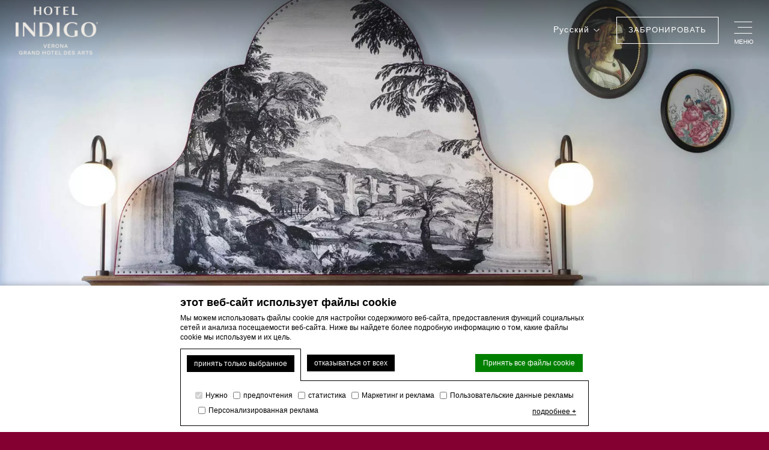

--- FILE ---
content_type: text/html; charset=UTF-8
request_url: https://www.indigoverona.com/ru/
body_size: 29995
content:
<!doctype html>
<!--[if lt IE 6 ]>
<html class="ie ie6 " lang="ru-RU"> <![endif]-->
<!--[if IE 7 ]>
<html class="ie ie7 " lang="ru-RU"> <![endif]-->
<!--[if IE 8 ]>
<html class="ie ie8 " lang="ru-RU"> <![endif]-->
<!--[if IE 9 ]>
<html class="ie ie9 " lang="ru-RU"> <![endif]-->
<!--[if (gte IE 9)|!(IE)]><!-->
<html lang="ru-RU" class="home wp-singular page-template-default page page-id-6 wp-theme-des-art-indigo-verona index">
<!--<![endif]-->
<head>
        <meta charset="UTF-8"/>
    <meta name="viewport" content="width=device-width, initial-scale=1, maximum-scale=1">
    <meta http-equiv="Cache-control" content="public">
    <meta name="theme-color" content="#840030" />

  <script type="text/javascript" no-loader>
        //font loader
        WebFontConfig = {
            custom: {
                families: [
                    'FontAwesome'
                ],
                urls: [
                    'https://cdnjs.cloudflare.com/ajax/libs/font-awesome/5.8.2/css/all.min.css'
                ]
            },
            typekit: {
                id: 'baj8gsa'
            }
        };

        (function (d) {
            var wf = d.createElement('script'), s = d.scripts[0];
            wf.src = 'https://ajax.googleapis.com/ajax/libs/webfont/1.6.16/webfont.js';
            s.parentNode.insertBefore(wf, s);
        })(document);

        var wpml_lang_code = "ru";
            </script>
    

<script type="text/javascript">
/* GA TRACKER */

/* Fb nb delay */

			var FB_nb_day_delay = 0;
</script>
<meta name="google-site-verification" content="YSFoiU-M-YMbq-5YE7r62lIHlcAOkfaYUDZkNl_-5sA"/>



		<style>html { margin-top: 0px !important; } * html body { margin-top: 0px !important; }</style>
		<!--[if lt IE 9]>
			<script src="//html5shim.googlecode.com/svn/trunk/html5.js"></script>
		<![endif]-->
<script no-loader>/* Added by mu-plugin gmaps_keys_api_client.php */var fb__website_gmap_api_key = "AIzaSyBfy0eHIgVlDXiKsDfJItHp_jUNky3zyLI";</script>        <!-- DEdge Macaron plugin output ( macaron-utils.min.js ) -->
        <script no-loader type='text/javascript'>
            var dedge_macaron_enabled = true;
			!function(o){function _(n,e){return e.every(function(e){return-1!==n.indexOf(e)})}o.dedge_macaron_is_enabled=function(){return void 0!==o.dedge_macaron_enabled&&o.dedge_macaron_enabled},o.dedge_macaron_get_consent_categories=function(){if(!o.dedge_macaron_is_enabled())return["needed","prefs","stats","ads","unknown"];var e=function(e){e=("; "+document.cookie).split(`; ${e}=`);return 2===e.length?decodeURIComponent(e.pop().split(";").shift()):null}("_deCookiesConsent"),n=[];return n=!1!==e?JSON.parse(e):n},o.dedge_macaron_on_consent=function(e,n,d){d=d||function(){};function o(o,t,e,a){return function(e){var n;r||(o=Array.isArray(o)?o:[o],(n=dedge_macaron_get_consent_categories())&&n.length&&(_(n,o)||_(o,["any"]))?(r=!0,t(n,a,e)):d(n,a,e))}}var t,r=!1;document.addEventListener("_deCookiesConsentGivenVanilla",o(e,n,0,"consentgiven")),t=o(e,n,0,"docready"),/complete|loaded|interactive/.test(document.readyState)?t({detail:"DOMContentAlreadyLoaded"}):document.addEventListener("DOMContentLoaded",function(e){t(e)})},o.dedge_macaron_load_consent_dependent_sections=function(i){var s,e,n;"GIVEN"!==(i=i||"GIVEN")&&"DENIED"!==i||(s="[MacaronCDS("+i+")] ",e=function(){var r="data-macaron-consent-cat";"DENIED"===i&&(r="data-macaron-consent-denied-cat");var c=dedge_macaron_get_consent_categories(),e=jQuery('script[type="application/json"][data-macaron-aware="true"]['+r+"]");0<e.length&&e.each(function(e,n){var o=jQuery(this),t=o.attr(r),a=o.attr("id")||"unknown-"+i+"-"+e,e=(e=t.split(",")).map(function(e){return e.replace(/[^a-z]+/g,"")});if("GIVEN"===i?_(c,e):!_(c,e)){window.console&&console.log(s+"LOAD #"+a+" for "+t);try{var d=JSON.parse(o.text());o.after(d),o.remove()}catch(e){window.console&&console.log(s+"ERROR",e,o,t)}}else window.console&&console.log(s+"SKIP #"+a+". Required="+t+"; Current="+c.join(","))})},"undefined"==typeof jQuery?n=setInterval(function(){"undefined"!=typeof jQuery&&(clearInterval(n),e())},150):e())},o.dedge_macaron_on_consent("any",function(){o.dedge_macaron_load_consent_dependent_sections("GIVEN")}),o.dedge_macaron_on_consent("any",function(){o.dedge_macaron_load_consent_dependent_sections("DENIED")})}(window);        </script>
        <!-- D-EdgeFBTrackingSupportsGA4 -->            <script no-loader>
                fb_tracking_var = {
                    usetracking: '1',
                };
                                fb_tracking_var.urls = ['book-secure.com', 'fastbookings.biz', 'redirect.fastbooking.com', 'fastbooking.co.uk'];
                                fb_tracking_var.usegtm = '1';

                fb_tracking_var.tracker = {"fb-ga4-dedge-id": "G-58SBSX5V7F"};dataLayer = [{"fb-ga4-dedge-id": "G-58SBSX5V7F"}];                fb_tracking_var.gtmfb = 'GTM-NHJGD93';
                                fb_tracking_var.gtmhotel = 'GTM-TVJGGBP';
                (function(w,d,s,l,i){w[l]=w[l]||[];w[l].push({'gtm.start': new Date().getTime(),event:'gtm.js'});var f=d.getElementsByTagName(s)[0], j=d.createElement(s),dl=l!='dataLayer'?'&l='+l:'';j.async=true;j.src='https://www.googletagmanager.com/gtm.js?id='+i+dl;f.parentNode.insertBefore(j,f);})(window,document,'script','dataLayer','GTM-NHJGD93');
						(function(w,d,s,l,i){w[l]=w[l]||[];w[l].push({'gtm.start': new Date().getTime(),event:'gtm.js'});var f=d.getElementsByTagName(s)[0], j=d.createElement(s),dl=l!='dataLayer'?'&l='+l:'';j.async=true;j.src='https://www.googletagmanager.com/gtm.js?id='+i+dl;f.parentNode.insertBefore(j,f);})(window,document,'script','dataLayer','GTM-TVJGGBP');                fb_tracking_var.events = [];
            </script>
                            <!-- D-EDGE Global GTM -->
                <script>
                    var dataLayer = window.dataLayer || [];
                    dataLayer.push({"event":"deglobal_pageview","deglobal_theme":"des-art-indigo-verona","deglobal_type":"premium","deglobal_language":"ru","deglobal_page_type":"home","deglobal_be_type":"fbk","deglobal_be_hotel_id":"vrndi","deglobal_be_group_id":"not_detected","deglobal_be_is_group":"no","deglobal_be_is_fusion":"not_detected","deglobal_cmp_type":"macaron"});
                    (function(w,d,s,l,i){w[l]=w[l]||[];w[l].push({'gtm.start':
                            new Date().getTime(),event:'gtm.js'});var f=d.getElementsByTagName(s)[0],
                        j=d.createElement(s),dl=l!='dataLayer'?'&l='+l:'';j.async=true;j.src=
                        'https://www.googletagmanager.com/gtm.js?id='+i+dl;f.parentNode.insertBefore(j,f);
                    })(window,document,'script','dataLayer','GTM-K3MPX9B4');
                </script>
                <script type="application/json" id="de_global_tracking_datalayer">{"event":"deglobal_pageview","deglobal_theme":"des-art-indigo-verona","deglobal_type":"premium","deglobal_language":"ru","deglobal_page_type":"home","deglobal_be_type":"fbk","deglobal_be_hotel_id":"vrndi","deglobal_be_group_id":"not_detected","deglobal_be_is_group":"no","deglobal_be_is_fusion":"not_detected","deglobal_cmp_type":"macaron"}</script>
                <!-- End D-EDGE Global GTM -->
                <meta name='robots' content='index, follow, max-image-preview:large, max-snippet:-1, max-video-preview:-1' />
	<style>img:is([sizes="auto" i], [sizes^="auto," i]) { contain-intrinsic-size: 3000px 1500px }</style>
	<link rel="alternate" hreflang="en" href="https://www.indigoverona.com/" />
<link rel="alternate" hreflang="de" href="https://www.indigoverona.com/de/" />
<link rel="alternate" hreflang="it" href="https://www.indigoverona.com/it/" />
<link rel="alternate" hreflang="ru" href="https://www.indigoverona.com/ru/" />
<link rel="alternate" hreflang="es" href="https://www.indigoverona.com/es/" />
<link rel="alternate" hreflang="fr" href="https://www.indigoverona.com/fr/" />
<link rel="alternate" hreflang="x-default" href="https://www.indigoverona.com/" />

	<!-- This site is optimized with the Yoast SEO plugin v26.7 - https://yoast.com/wordpress/plugins/seo/ -->
	<title>Hotel Indigo Verona | Grand Hotel Des Arts 4 звезды</title>
	<meta name="description" content="4-звездочный бутик-отель Hotel Indigo Verona расположен в центре Вероны, недалеко от &quot;Арены&quot; и основных достопримечательностей." />
	<link rel="canonical" href="https://www.indigoverona.com/ru/" />
	<meta property="og:locale" content="ru_RU" />
	<meta property="og:type" content="website" />
	<meta property="og:title" content="Hotel Indigo Verona | Grand Hotel Des Arts 4 звезды" />
	<meta property="og:description" content="4-звездочный бутик-отель Hotel Indigo Verona расположен в центре Вероны, недалеко от &quot;Арены&quot; и основных достопримечательностей." />
	<meta property="og:url" content="https://www.indigoverona.com/ru/" />
	<meta property="og:site_name" content="Hotel Indigo Verona - Grand Hotel Des Arts" />
	<meta property="article:modified_time" content="2024-05-08T07:50:37+00:00" />
	<meta name="twitter:card" content="summary_large_image" />
	<script type="application/ld+json" class="yoast-schema-graph">{"@context":"https://schema.org","@graph":[{"@type":"WebPage","@id":"https://www.indigoverona.com/ru/","url":"https://www.indigoverona.com/ru/","name":"Hotel Indigo Verona | Grand Hotel Des Arts 4 звезды","isPartOf":{"@id":"https://www.indigoverona.com/ru/#website"},"datePublished":"2020-04-27T08:13:50+00:00","dateModified":"2024-05-08T07:50:37+00:00","description":"4-звездочный бутик-отель Hotel Indigo Verona расположен в центре Вероны, недалеко от \"Арены\" и основных достопримечательностей.","breadcrumb":{"@id":"https://www.indigoverona.com/ru/#breadcrumb"},"inLanguage":"ru-RU","potentialAction":[{"@type":"ReadAction","target":["https://www.indigoverona.com/ru/"]}]},{"@type":"BreadcrumbList","@id":"https://www.indigoverona.com/ru/#breadcrumb","itemListElement":[{"@type":"ListItem","position":1,"name":"Home"}]},{"@type":"WebSite","@id":"https://www.indigoverona.com/ru/#website","url":"https://www.indigoverona.com/ru/","name":"Hotel Indigo Verona - Grand Hotel Des Arts","description":"Just another ms.decms.eu site","potentialAction":[{"@type":"SearchAction","target":{"@type":"EntryPoint","urlTemplate":"https://www.indigoverona.com/ru/?s={search_term_string}"},"query-input":{"@type":"PropertyValueSpecification","valueRequired":true,"valueName":"search_term_string"}}],"inLanguage":"ru-RU"}]}</script>
	<!-- / Yoast SEO plugin. -->


<link rel='dns-prefetch' href='//cdnjs.cloudflare.com' />
<link rel='dns-prefetch' href='//maps.google.com' />
<link rel='dns-prefetch' href='//ajax.googleapis.com' />
<link rel='dns-prefetch' href='//cdn.jsdelivr.net' />
<link rel='dns-prefetch' href='//cdn.plyr.io' />
<style id='classic-theme-styles-inline-css' type='text/css'>
/*! This file is auto-generated */
.wp-block-button__link{color:#fff;background-color:#32373c;border-radius:9999px;box-shadow:none;text-decoration:none;padding:calc(.667em + 2px) calc(1.333em + 2px);font-size:1.125em}.wp-block-file__button{background:#32373c;color:#fff;text-decoration:none}
</style>
<style id='global-styles-inline-css' type='text/css'>
:root{--wp--preset--aspect-ratio--square: 1;--wp--preset--aspect-ratio--4-3: 4/3;--wp--preset--aspect-ratio--3-4: 3/4;--wp--preset--aspect-ratio--3-2: 3/2;--wp--preset--aspect-ratio--2-3: 2/3;--wp--preset--aspect-ratio--16-9: 16/9;--wp--preset--aspect-ratio--9-16: 9/16;--wp--preset--color--black: #000000;--wp--preset--color--cyan-bluish-gray: #abb8c3;--wp--preset--color--white: #ffffff;--wp--preset--color--pale-pink: #f78da7;--wp--preset--color--vivid-red: #cf2e2e;--wp--preset--color--luminous-vivid-orange: #ff6900;--wp--preset--color--luminous-vivid-amber: #fcb900;--wp--preset--color--light-green-cyan: #7bdcb5;--wp--preset--color--vivid-green-cyan: #00d084;--wp--preset--color--pale-cyan-blue: #8ed1fc;--wp--preset--color--vivid-cyan-blue: #0693e3;--wp--preset--color--vivid-purple: #9b51e0;--wp--preset--gradient--vivid-cyan-blue-to-vivid-purple: linear-gradient(135deg,rgba(6,147,227,1) 0%,rgb(155,81,224) 100%);--wp--preset--gradient--light-green-cyan-to-vivid-green-cyan: linear-gradient(135deg,rgb(122,220,180) 0%,rgb(0,208,130) 100%);--wp--preset--gradient--luminous-vivid-amber-to-luminous-vivid-orange: linear-gradient(135deg,rgba(252,185,0,1) 0%,rgba(255,105,0,1) 100%);--wp--preset--gradient--luminous-vivid-orange-to-vivid-red: linear-gradient(135deg,rgba(255,105,0,1) 0%,rgb(207,46,46) 100%);--wp--preset--gradient--very-light-gray-to-cyan-bluish-gray: linear-gradient(135deg,rgb(238,238,238) 0%,rgb(169,184,195) 100%);--wp--preset--gradient--cool-to-warm-spectrum: linear-gradient(135deg,rgb(74,234,220) 0%,rgb(151,120,209) 20%,rgb(207,42,186) 40%,rgb(238,44,130) 60%,rgb(251,105,98) 80%,rgb(254,248,76) 100%);--wp--preset--gradient--blush-light-purple: linear-gradient(135deg,rgb(255,206,236) 0%,rgb(152,150,240) 100%);--wp--preset--gradient--blush-bordeaux: linear-gradient(135deg,rgb(254,205,165) 0%,rgb(254,45,45) 50%,rgb(107,0,62) 100%);--wp--preset--gradient--luminous-dusk: linear-gradient(135deg,rgb(255,203,112) 0%,rgb(199,81,192) 50%,rgb(65,88,208) 100%);--wp--preset--gradient--pale-ocean: linear-gradient(135deg,rgb(255,245,203) 0%,rgb(182,227,212) 50%,rgb(51,167,181) 100%);--wp--preset--gradient--electric-grass: linear-gradient(135deg,rgb(202,248,128) 0%,rgb(113,206,126) 100%);--wp--preset--gradient--midnight: linear-gradient(135deg,rgb(2,3,129) 0%,rgb(40,116,252) 100%);--wp--preset--font-size--small: 13px;--wp--preset--font-size--medium: 20px;--wp--preset--font-size--large: 36px;--wp--preset--font-size--x-large: 42px;--wp--preset--spacing--20: 0.44rem;--wp--preset--spacing--30: 0.67rem;--wp--preset--spacing--40: 1rem;--wp--preset--spacing--50: 1.5rem;--wp--preset--spacing--60: 2.25rem;--wp--preset--spacing--70: 3.38rem;--wp--preset--spacing--80: 5.06rem;--wp--preset--shadow--natural: 6px 6px 9px rgba(0, 0, 0, 0.2);--wp--preset--shadow--deep: 12px 12px 50px rgba(0, 0, 0, 0.4);--wp--preset--shadow--sharp: 6px 6px 0px rgba(0, 0, 0, 0.2);--wp--preset--shadow--outlined: 6px 6px 0px -3px rgba(255, 255, 255, 1), 6px 6px rgba(0, 0, 0, 1);--wp--preset--shadow--crisp: 6px 6px 0px rgba(0, 0, 0, 1);}:where(.is-layout-flex){gap: 0.5em;}:where(.is-layout-grid){gap: 0.5em;}body .is-layout-flex{display: flex;}.is-layout-flex{flex-wrap: wrap;align-items: center;}.is-layout-flex > :is(*, div){margin: 0;}body .is-layout-grid{display: grid;}.is-layout-grid > :is(*, div){margin: 0;}:where(.wp-block-columns.is-layout-flex){gap: 2em;}:where(.wp-block-columns.is-layout-grid){gap: 2em;}:where(.wp-block-post-template.is-layout-flex){gap: 1.25em;}:where(.wp-block-post-template.is-layout-grid){gap: 1.25em;}.has-black-color{color: var(--wp--preset--color--black) !important;}.has-cyan-bluish-gray-color{color: var(--wp--preset--color--cyan-bluish-gray) !important;}.has-white-color{color: var(--wp--preset--color--white) !important;}.has-pale-pink-color{color: var(--wp--preset--color--pale-pink) !important;}.has-vivid-red-color{color: var(--wp--preset--color--vivid-red) !important;}.has-luminous-vivid-orange-color{color: var(--wp--preset--color--luminous-vivid-orange) !important;}.has-luminous-vivid-amber-color{color: var(--wp--preset--color--luminous-vivid-amber) !important;}.has-light-green-cyan-color{color: var(--wp--preset--color--light-green-cyan) !important;}.has-vivid-green-cyan-color{color: var(--wp--preset--color--vivid-green-cyan) !important;}.has-pale-cyan-blue-color{color: var(--wp--preset--color--pale-cyan-blue) !important;}.has-vivid-cyan-blue-color{color: var(--wp--preset--color--vivid-cyan-blue) !important;}.has-vivid-purple-color{color: var(--wp--preset--color--vivid-purple) !important;}.has-black-background-color{background-color: var(--wp--preset--color--black) !important;}.has-cyan-bluish-gray-background-color{background-color: var(--wp--preset--color--cyan-bluish-gray) !important;}.has-white-background-color{background-color: var(--wp--preset--color--white) !important;}.has-pale-pink-background-color{background-color: var(--wp--preset--color--pale-pink) !important;}.has-vivid-red-background-color{background-color: var(--wp--preset--color--vivid-red) !important;}.has-luminous-vivid-orange-background-color{background-color: var(--wp--preset--color--luminous-vivid-orange) !important;}.has-luminous-vivid-amber-background-color{background-color: var(--wp--preset--color--luminous-vivid-amber) !important;}.has-light-green-cyan-background-color{background-color: var(--wp--preset--color--light-green-cyan) !important;}.has-vivid-green-cyan-background-color{background-color: var(--wp--preset--color--vivid-green-cyan) !important;}.has-pale-cyan-blue-background-color{background-color: var(--wp--preset--color--pale-cyan-blue) !important;}.has-vivid-cyan-blue-background-color{background-color: var(--wp--preset--color--vivid-cyan-blue) !important;}.has-vivid-purple-background-color{background-color: var(--wp--preset--color--vivid-purple) !important;}.has-black-border-color{border-color: var(--wp--preset--color--black) !important;}.has-cyan-bluish-gray-border-color{border-color: var(--wp--preset--color--cyan-bluish-gray) !important;}.has-white-border-color{border-color: var(--wp--preset--color--white) !important;}.has-pale-pink-border-color{border-color: var(--wp--preset--color--pale-pink) !important;}.has-vivid-red-border-color{border-color: var(--wp--preset--color--vivid-red) !important;}.has-luminous-vivid-orange-border-color{border-color: var(--wp--preset--color--luminous-vivid-orange) !important;}.has-luminous-vivid-amber-border-color{border-color: var(--wp--preset--color--luminous-vivid-amber) !important;}.has-light-green-cyan-border-color{border-color: var(--wp--preset--color--light-green-cyan) !important;}.has-vivid-green-cyan-border-color{border-color: var(--wp--preset--color--vivid-green-cyan) !important;}.has-pale-cyan-blue-border-color{border-color: var(--wp--preset--color--pale-cyan-blue) !important;}.has-vivid-cyan-blue-border-color{border-color: var(--wp--preset--color--vivid-cyan-blue) !important;}.has-vivid-purple-border-color{border-color: var(--wp--preset--color--vivid-purple) !important;}.has-vivid-cyan-blue-to-vivid-purple-gradient-background{background: var(--wp--preset--gradient--vivid-cyan-blue-to-vivid-purple) !important;}.has-light-green-cyan-to-vivid-green-cyan-gradient-background{background: var(--wp--preset--gradient--light-green-cyan-to-vivid-green-cyan) !important;}.has-luminous-vivid-amber-to-luminous-vivid-orange-gradient-background{background: var(--wp--preset--gradient--luminous-vivid-amber-to-luminous-vivid-orange) !important;}.has-luminous-vivid-orange-to-vivid-red-gradient-background{background: var(--wp--preset--gradient--luminous-vivid-orange-to-vivid-red) !important;}.has-very-light-gray-to-cyan-bluish-gray-gradient-background{background: var(--wp--preset--gradient--very-light-gray-to-cyan-bluish-gray) !important;}.has-cool-to-warm-spectrum-gradient-background{background: var(--wp--preset--gradient--cool-to-warm-spectrum) !important;}.has-blush-light-purple-gradient-background{background: var(--wp--preset--gradient--blush-light-purple) !important;}.has-blush-bordeaux-gradient-background{background: var(--wp--preset--gradient--blush-bordeaux) !important;}.has-luminous-dusk-gradient-background{background: var(--wp--preset--gradient--luminous-dusk) !important;}.has-pale-ocean-gradient-background{background: var(--wp--preset--gradient--pale-ocean) !important;}.has-electric-grass-gradient-background{background: var(--wp--preset--gradient--electric-grass) !important;}.has-midnight-gradient-background{background: var(--wp--preset--gradient--midnight) !important;}.has-small-font-size{font-size: var(--wp--preset--font-size--small) !important;}.has-medium-font-size{font-size: var(--wp--preset--font-size--medium) !important;}.has-large-font-size{font-size: var(--wp--preset--font-size--large) !important;}.has-x-large-font-size{font-size: var(--wp--preset--font-size--x-large) !important;}
:where(.wp-block-post-template.is-layout-flex){gap: 1.25em;}:where(.wp-block-post-template.is-layout-grid){gap: 1.25em;}
:where(.wp-block-columns.is-layout-flex){gap: 2em;}:where(.wp-block-columns.is-layout-grid){gap: 2em;}
:root :where(.wp-block-pullquote){font-size: 1.5em;line-height: 1.6;}
</style>
<link rel='stylesheet' id='wpml-blocks-css' href='https://www.indigoverona.com/wp-content/plugins/sitepress-multilingual-cms/dist/css/blocks/styles.css' type='text/css' media='all' />
<link rel='stylesheet' id='video-player-css' href='//cdn.plyr.io/3.6.2/plyr.css' type='text/css' media='all' />
<link rel='stylesheet' id='libraries-css' href='https://www.indigoverona.com/wp-content/themes/des-art-indigo-verona/css/libraries.min.css' type='text/css' media='all' />
<link rel='stylesheet' id='main_style-css' href='https://www.indigoverona.com/wp-content/themes/des-art-indigo-verona/css/main.min.css?refresh' type='text/css' media='all' />
<script type="text/javascript" src="https://ajax.googleapis.com/ajax/libs/jquery/2.1.1/jquery.min.js" id="jquery-js"></script>
<script type="text/javascript" id="tptn_tracker-js-extra">
/* <![CDATA[ */
var ajax_tptn_tracker = {"ajax_url":"https:\/\/www.indigoverona.com\/ru\/","top_ten_nonce":"c23461cff4","top_ten_id":"6","top_ten_blog_id":"166","activate_counter":"11","tptn_rnd":"481478594"};
/* ]]> */
</script>
<script type="text/javascript" src="https://www.indigoverona.com/wp-content/plugins/top-10/includes/js/top-10-tracker.js" id="tptn_tracker-js"></script>
<link rel="https://api.w.org/" href="https://www.indigoverona.com/ru/wp-json/" /><link rel="alternate" title="JSON" type="application/json" href="https://www.indigoverona.com/ru/wp-json/wp/v2/pages/6" /><link rel='shortlink' href='https://www.indigoverona.com/ru/' />
<link rel="apple-touch-icon" sizes="76x76" href="/wp-content/uploads/sites/166/fb_favicon/apple-touch-icon.png">
<link rel="icon" type="image/png" sizes="32x32" href="/wp-content/uploads/sites/166/fb_favicon/favicon-32x32.png">
<link rel="icon" type="image/png" sizes="16x16" href="/wp-content/uploads/sites/166/fb_favicon/favicon-16x16.png">
<link rel="manifest" href="/wp-content/uploads/sites/166/fb_favicon/site.webmanifest">
<link rel="mask-icon" href="/wp-content/uploads/sites/166/fb_favicon/safari-pinned-tab.svg" color="#370014">
<link rel="shortcut icon" href="/wp-content/uploads/sites/166/fb_favicon/favicon.ico">
<meta name="msapplication-TileColor" content="#ffffff">
<meta name="msapplication-config" content="/wp-content/uploads/sites/166/fb_favicon/browserconfig.xml">
<meta name="theme-color" content="#ffffff">
    <meta name="facebook-domain-verification" content="xaozjaad43rw4w8djx3bz2n29p89pi"/>
    <script no-loader type="application/json" id="de-macaron-cds-given-0" data-macaron-aware="true" data-macaron-consent-cat="stats">"    <!-- Facebook Pixel Code -->\r\n    <script>\r\n        !function (f, b, e, v, n, t, s) {\r\n            if (f.fbq) return;\r\n            n = f.fbq = function () {\r\n                n.callMethod ?\r\n                    n.callMethod.apply(n, arguments) : n.queue.push(arguments)\r\n            };\r\n            if (!f._fbq) f._fbq = n;\r\n            n.push = n;\r\n            n.loaded = !0;\r\n            n.version = '2.0';\r\n            n.queue = [];\r\n            t = b.createElement(e);\r\n            t.async = !0;\r\n            t.src = v;\r\n            s = b.getElementsByTagName(e)[0];\r\n            s.parentNode.insertBefore(t, s)\r\n        }(window, document, 'script',\r\n            'https:\/\/connect.facebook.net\/en_US\/fbevents.js');\r\n        fbq('init', '628737891148744');\r\n        fbq('track', 'PageView');\r\n    <\/script>\r\n    <noscript>\r\n        <img height=\"1\" width=\"1\"\r\n             src=\"https:\/\/www.facebook.com\/tr?id=628737891148744&ev=PageView&noscript=1\"\/>\r\n    <\/noscript>\r\n    <!-- End Facebook Pixel Code -->\r\n    "</script><script type="application/ld+json">
{
  "@context": "http://schema.org",
  "@type": "Hotel",
  "aggregateRating": {
    "@type": "AggregateRating",
    "bestRating": "5",
    "ratingCount": "479",
    "ratingValue": "4.5"
  },
  "name" : "Hotel Indigo Verona - Grand Hotel Des Arts",
  "description" : "4-звездочный бутик-отель Hotel Indigo Verona расположен в центре Вероны, недалеко от 'Арены' и основных достопримечательностей.",
  "address" : { "@type" : "PostalAddress",
               "addressCountry" : "IT",
               "addressLocality" : "Verona",
               "addressRegion" : "Veneto",
               "postalCode" : "37122",
               "streetAddress" : "C.so Porta Nuova, 105"},
  "telephone" : "+39 045 595 600",
  "faxNumber" : "+39 045 596 385",
  "email" : "info@indigoverona.com",
  "vatID" : "03978470270 </br>CIN: IT023091A1S264OYAL",
  "image" : "https://www.indigoverona.com/wp-content/themes/des-art-indigo-verona/css/img/hotel_microdata.jpg",
  "starRating" : { "@type" : "Rating",
                   "ratingValue" : "4" },
  "priceRange" : "€110 - €370"
}

</script>

<!-- Default SEO description if yoast module is empty -->
<!-- for Google -->
<meta itemprop="name" content="Hotel Indigo Verona - Grand Hotel Des Arts"/>
<meta itemprop="description" content=""/>
<meta itemprop="image" content="https://www.indigoverona.com/wp-content/uploads/sites/166/2022/04/Slider@0.5x-min.png"/>
<!-- for Facebook and LinkedIn-->
<meta property="og:title" content="Hotel Indigo Verona - Grand Hotel Des Arts" />
<meta property="og:type" content="article" />
<meta property="og:image" content="https://www.indigoverona.com/wp-content/uploads/sites/166/2022/04/Slider@0.5x-min.png" />
<meta property="og:url" content="http://www.indigoverona.com/ru/" />
<meta property="og:site_name" content="Hotel Indigo Verona - Grand Hotel Des Arts"/>
<meta property="og:description" content="" />
<!-- for Twitter -->
<meta name="twitter:card" content="summary">
<meta name="twitter:url" content="http://www.indigoverona.com/ru/">
<meta name="twitter:title" content="Hotel Indigo Verona - Grand Hotel Des Arts">
<meta name="twitter:description" content="">

<script>
    var points = [{"lat":"45.433459","lng":"10.989618","title":"Hotel Indigo Verona - Grand Hotel Des Arts","address":"<strong>\u0430\u0434\u0440\u0435\u0441<\/strong> <span class=\"address\">C.so Porta Nuova, 105,  37122, Verona, Italia<\/span>","phone":"<strong>\u0442\u0435\u043b\u0435\u0444\u043e\u043d<\/strong> <span class=\"phone\">+39 045 595 600<\/span>","fax":"<strong>Fax<\/strong> <span class=\"fax\">+39 045 596 385<\/span>","mail":"<strong>E-mail<\/strong> <span class=\"mail\">info@indigoverona.com<\/span>","marker":"data:image\/png;base64,iVBORw0KGgoAAAANSUhEUgAAADIAAABGCAYAAACOjMdmAAAABHNCSVQICAgIfAhkiAAAAAlwSFlzAAALEgAACxIB0t1+\/[base64]\/zf87z\/\/uce3zOc21RSlEt4rGwADcBnwU+CYQm\/hYVlGoeHM4gkFKQEBgQkTPASZ\/F80s\/3NhnO27VIqQaI\/FY+Fbg68BOYHkpTkEpBocz5boZEjjk88nT6zsjx7xqMTYy8e5\/Cbgf+FQlvoaRa2LgZRF5aHlr42HTUTIyEo+FtwC\/Bj6tG2NiZEoUnBCRe0JdkX9rx+gYicfCfuCnwH7AMhHlxchkqMCjH20L7rcdN1eJXNFIPBZeARxCYxqVVOPdCFCcbgVF54avRt8txyv77sZj4Y3AMTyaqAUU3GoJx84c2rapHG9eI\/FYeBNwFFhTa3GmUHB9oaBePHt428fn45Q0Eo+F1wJRYGm9xJlCQWs+r6IDh7e1l2qfYyQeCzcBzwIr6y3OFApW5PLK7X\/mC82z2\/wl+L8CNnvKZAXwt34Cf+sWfEs6sILLSef8LE0mUbkEavx9ClfPkR3uIzl4ElXIGqdQcJPA48Cd06\/PWLXisfBtwN9NOxdfEw2rt9Nw\/[base64]\/GwETDym1aJkyhlm6ladXn9flwXXPQtwOuTa27dIOt5pUEQ7uNBJrAv6oL34f0V34RuRNARp\/fvggYofRSPAfNm3+Mv+1m7UQmU2sS+dHTJF\/7hS491xiwWi2KpzotE77F7UYmvMK3ZCO+xet16f5sTt1mAVt1IwLXfc6TMC\/wfeQzJvStFrBRl+1vu8VYkFf4WzZhcObboG1EGtuwggu3h\/QFW0Hz80kpdaOF5g7XalpWjS5PkKB2zlYLWKLV6aw91EJAAou1eAps\/fO3KnjV4x0GOS1A60CtxuNe5XiGyurlFBi3gAEdciH1XjWaPKGQvKhLPW8BWrUjlR2jkPivZ1GmyI69h+QTuvRXLOC4dudDJzyJ8oLcyClEf1d\/3AJiuuzsxX8szE2vCuQGj2rTLUt6Ldtx3wBe1wkopAbJXtT27Rnjl49D5rIWV6C\/fUfkP5PL72HdJOmzT2uvJl6gcmNkzv9Vmy8iLlw7j\/xFO1E2Tuq1hzHZCGmLAtL9T0H2qknYn2HCiO24b2Jwr+RG+kidfqymZgTInD1IbuRV7RhL5J+hrsjrMLP48DuTxNlLL5J89QAqnzYJKwlRWTL9T5C5pH+DT+DJyX+mG3GBshXv2chdOUHipXvJjfSZCpiClRwgceoBMkMvGcUJXEykcs9MvZ5VoNsH\/NKLIH\/bzTSsDuNv+RjTyzqljrqWJTB2lvS7ETJDJ72kQ+D+ju7oganXs4wsAt4G2jz1TvHc4m\/djM8OYTWtIJPzc3UshcqnUJnL5OMDjA+fIpd632sKBEYaAtaaG8I9U6vCnAc98Vj4J8ADnrPMQrUPekrBEvlZqCvywxnXSvAeA7y\/XXWGwEg+X3h49vU5RmzH\/QB4aEFUeYCIPLJh55Hh2dfnO1j9BtDeQy8UBAaVUo+WaitpxHbcFDW8T2oFy5IHO7qjyZJtZeL+COh\/zNYZAqeXtTQ+MV\/7vEZsx80D99ZFlTfsm9BUEmWLD7bjxih+4v9fIdDT0R09Uo6jU0X5PpoFinpAYDzgtyrOjIpGbMcdAA5U4tULIvLI2q\/0vFWJp1vXOkDxidaCQuBcPl94UIerZcR23DTw7apUeYCI3LNh5xGtR77alUbbcXuBv3lWZQhLxJ3++Lki37D\/7wJztge1hsAHAb\/sNYkxMmI77iWKq1i9cd8N4Z4LJgGmI4LtuAcB7SE3hSXS29EdfbIyc1acx3x7AKNShybGRPiWl0BPRmzHfYc6TDGfJfvbd0Te9hLrdUQAfg+8UEX8TCEi\/1rW0vhbz\/FeAye+zrob0C6Zl0HSZ3F3NV9krmZEsB33HMUluSpYIj9Y1xmpaudQlREA23H\/ADznNV4gGuqKPF6tjqqNTGA3oFc+n4krPp\/cVQsBNTFiO+4Q8E3j5CJ71ndGBmuhoVYjgu24zzGtFlsJAgdDXZFDtcpfMyMT+B7wRiWSwFt+n3ynlolrasR23ATFn2DMe6IUGAd2reuMjNUyd61HBNtx+yiOzHy4r6M7+kqt81b1Q5hyiMfCzwLh6bXfiSLC7fXIV\/MRmYbdwDuTLwQuMOtLx7VE3YzYjjtM8X7JCmRF5Gsd3dEr9cpXt6k1ieHe7fuG4+OB9h2Rn9czz\/8A0EuDEBe22DYAAAAASUVORK5CYII=","img":"<img src=\"https:\/\/www.indigoverona.com\/wp-content\/uploads\/sites\/166\/2024\/07\/hotel-indigo-logo-verona-grand-hotel-des-arts.png\">"},{"lat":"45.4386918","lng":"10.9933224","title":"Verona Arena and Bra Square","address":"","phone":"","fax":"","mail":"","marker":"https:\/\/www.indigoverona.com\/wp-content\/uploads\/sites\/166\/2022\/07\/marker-location-pink.png","img":""},{"lat":"45.4430761","lng":"10.9972387","title":"Delle Erbe Square","address":"","phone":"","fax":"","mail":"","marker":"https:\/\/www.indigoverona.com\/wp-content\/uploads\/sites\/166\/2022\/07\/marker-location-pink.png","img":""},{"lat":"45.4419186","lng":"10.9984057","title":"Juliet's House","address":"","phone":"","fax":"","mail":"","marker":"https:\/\/www.indigoverona.com\/wp-content\/uploads\/sites\/166\/2022\/07\/marker-location-pink.png","img":""},{"lat":"45.4435331","lng":"10.9982135","title":"Dei Signori Square","address":"","phone":"","fax":"","mail":"","marker":"https:\/\/www.indigoverona.com\/wp-content\/uploads\/sites\/166\/2022\/07\/marker-location-pink.png","img":""},{"lat":"45.4396999","lng":"10.9877855","title":"Castelvecchio Museum","address":"","phone":"","fax":"","mail":"","marker":"https:\/\/www.indigoverona.com\/wp-content\/uploads\/sites\/166\/2022\/07\/marker-location-pink.png","img":""},{"lat":"45.44797459999999","lng":"11.0029173","title":"St. Peter's castle","address":"","phone":"","fax":"","mail":"","marker":"https:\/\/www.indigoverona.com\/wp-content\/uploads\/sites\/166\/2022\/07\/marker-location-pink.png","img":""}];
    var map_zoom =15;
        var hotel_gps_coordinates = {
        latitude: 45.433459,
        longitude: 10.989618    };
</script>

<script no-loader>
    var hasSlideshow = "yes";
    var slideshowAnimationSpeed = 1000;
    var slideshowSpeed = 5000;
</script></head>
<body class="home wp-singular page-template-default page page-id-6 wp-theme-des-art-indigo-verona index">

<script no-loader>
    var datepicker_i18n_script = "https:\/\/www.indigoverona.com\/wp-content\/plugins\/fbcmsv2\/assets\/js\/i18n\/jquery.ui.datepicker-ru.js",
        date_format = "dd.mm.yy",
        show_more_text = "<span class=\"fa fa-plus\" aria-hidden=\"true\"><\/span>\u0431\u043e\u043b\u044c\u0448\u0435 \u0432\u0430\u0440\u0438\u0430\u043d\u0442\u043e\u0432",
        show_less_text = "<span class=\"fa fa-minus\" aria-hidden=\"true\"><\/span>\u043c\u0435\u043d\u044c\u0448\u0435",
        page_title = "Indigo Verona &#8212; Grand Hotel Des Arts",
        language_name = "\u0420\u0443\u0441\u0441\u043a\u0438\u0439",
        hotel_initial = "01\/30\/2026",
        hotel_opening = "02\/09\/2026",
        hotel_closing = "11\/15\/2099",
        hotel_days_shift = "10",
        hotel_min_stay = "2",
        hotel_min_rooms = "1",
        hotel_min_adults = "2",
        hotel_min_children = "0";

</script>
<div id="booking_form" class="closed">
    <div class="form" id="quotation">
        <div class="intro">
            <div class="field hotel_name">
                <span>Hotel Indigo Verona - Grand Hotel Des Arts</span>
            </div>
            <div class="field field-check_in">
                <label class="form_date" for="check-in">Дата прибытия</label>
                <input type="text" readonly="readonly" autocomplete="off" id="form-check-in" class="form-check-in">
                <div class="calendar arrival">
                    <div class="dp"></div>
                </div>
            </div>
            <div class="field field-check_out">
                <label class="form_date" for="check-out">Дата отъезда</label>
                <input type="text" readonly="readonly" autocomplete="off" id="form-check-out" class="form-check-out">
                <div class="calendar departure">
                    <div class="dp"></div>
                </div>
            </div>
            <div class="more_options never_closed">
                <div class="field field-adults">
                    <label for="form_adults">взрослых в комнате</label>
                    <select name="tot_adulti" id="form_adults">
                        <option value="1">1</option><option selected="selected" value="2">2</option><option value="3">3</option><option value="4">4</option><option value="5">5</option><option value="6">6</option>                    </select>
                </div>
                <div class="field field-children">
                    <label for="form_children">детей в комнате</label>
                    <select name="tot_bambini" id="form_children">
                        <option value="0">0</option><option value="1">1</option><option value="2">2</option><option value="3">3</option>                    </select>
                </div>
                <div class="field field-rooms">
                    <label for="form_rooms">номера</label>
                    <select name="tot_camere" id="form_rooms">
                        <option selected="selected" value="1">1</option><option value="2">2</option><option value="3">3</option><option value="4">4</option><option value="5">5</option><option value="6">6</option><option value="7">7</option><option value="8">8</option><option value="9">9</option>                    </select>
                </div>
            </div>
        </div>
        <div class="more_options" style="display: none; padding-top: 0.3em; padding-bottom: 0.3em">
            <div class="field field-rate">
                <label for="form_rate">плата</label>
                <select name="rate_selected" id="form_rate">
                    <option value="" selected="selected">Best Available</option>
                    <option value="IDAAA">AAA/CAA Rate*</option>
                    <option value="IGCLB">Club InterContinental Rate*</option>
                    <option value="IDENI">Entertainment Card*</option>
                    <option value="IMGOV">Government/Military Rate*</option>
                    <option value="IVANI">Reward Nights*</option>
                    <option value="IDARP">Senior Discount*</option>
                </select>
            </div>
            <div class="field field-corp">
                <label for="form_corporate">корпоративный</label>
                <input type="text" name="corp_id_selected" id="form_corporate">
            </div>
            <div class="field field-group">
                <label for="form_group">Код группы</label>
                <input type="text" name="group_id_selected" id="form_group">
            </div>
            <ul class="notes" style="color: #000000; margin: 20px">
                <li>* Requires affiliation in the respective program/organization.</li>
            </ul>
        </div>
        <div class="book_wrapper">
            <ul class="notes">
                <li>Похоже, по вашему запросу нет подходящих совпадений?                    <a id="request_quotation" style="color: #ffffff"
                       href="https://www.indigoverona.com/ru/%d1%81%d0%b4%d0%b5%d0%bb%d0%b0%d1%82%d1%8c-%d0%b7%d0%b0%d0%bf%d1%80%d0%be%d1%81-%d0%be-%d1%86%d0%b5%d0%bd%d0%b5/">Запросить коммерческое предложение!</a>
                </li>
            </ul>
            <a href="javascript:;" id="more-options"><span class="fa fa-plus"
                                                           aria-hidden="true"></span>больше вариантов            </a>
            <div class="submit" style="height: 70px">
                <a style="height: 45px" href="javascript:;" class="open_bookingform"
                   id="booking-form-submit">проверять наличие</a>
                <ul class="notes"
                    style="margin-top: 5px; font-family: 'brandon-grotesque',sans-serif; font-style: italic;">
                    <li>Гарантия лучшей цены</li>
                </ul>
            </div>
        </div>
        <!-- //// START FORM INPUT HIDDEN  //// -->
        <!-- general -->
        <input type='hidden' name='base_url' value='https://www.hotelindigo.com/redirect?path=rates&brandCode=IN'>
        <input type='hidden' name='language_int' value='&localeCode=en&regionCode=1'>
        <input type='hidden' name='id_hotel' value='&hotelCode=vrndi'>
        <!-- dates -->
        <input type='hidden' name='arrive_mm' value=''>
        <input type='hidden' name='arrive_gg' value=''>
        <input type='hidden' name='arrive_aa' value=''>
        <input type='hidden' name='departure_mm' value=''>
        <input type='hidden' name='departure_gg' value=''>
        <input type='hidden' name='departure_aa' value=''>
        <!-- people -->
        <input type='hidden' name='tot_adults' value=''>
        <input type='hidden' name='tot_children' value=''>
        <input type='hidden' name='tot_rooms' value=''>
        <!-- rates -->
        <input type='hidden' name='rate' value=''>
        <input type='hidden' name='corporate_id' value=''>
        <input type='hidden' name='group_id' value=''>
        <!-- //// END FORM INPUT HIDDEN  //// -->
    </div>
</div>


<div id="mobile_bar" class="hidden-sm hidden-md hidden-lg">
    <a href="javascript:;" id="main_book_mobile" class="open_bookingform">Забронировать</a>
    <a href="tel:+39 045 595 600" id="call_mobile"><span class="fas fa-phone"></span></a>
</div><header id="header_wrap" class="custom">
    <div id="header">
        <a id="logo" href="https://www.indigoverona.com/ru/">
                            <img class="original" src="https://www.indigoverona.com/wp-content/uploads/sites/166/2024/07/hotel-indigo-logo-verona-grand-hotel-des-arts.png"
                     alt="Hotel Indigo Verona - Grand Hotel Des Arts - logo">
                    </a>
        <nav id="highlight_menu" class="hidden-xs hidden-sm">
            <ul class="menu"><div class="menu"><ul>
<li class="page_item page-item-6 current_page_item"><a href="https://www.indigoverona.com/ru/" aria-current="page"><span class="menu_label">Indigo Verona &#8212; Grand Hotel Des Arts</span></a></li>
<li class="page_item page-item-600 page_item_has_children"><a href="https://www.indigoverona.com/ru/%d0%be%d1%82%d0%b5%d0%bb%d1%8c/"><span class="menu_label">Отель</span></a>
<ul class='children'>
	<li class="page_item page-item-605"><a href="https://www.indigoverona.com/ru/%d0%be%d1%82%d0%b5%d0%bb%d1%8c/%d0%be%d1%82%d0%b5%d0%bb%d1%8c-grand-hotel-des-arts/"><span class="menu_label">Отель Grand Hotel Des Arts</span></a></li>
	<li class="page_item page-item-621"><a href="https://www.indigoverona.com/ru/%d0%be%d1%82%d0%b5%d0%bb%d1%8c/%d1%83%d1%81%d0%bb%d1%83%d0%b3%d0%b8/"><span class="menu_label">Услуги</span></a></li>
	<li class="page_item page-item-609"><a href="https://www.indigoverona.com/ru/%d0%be%d1%82%d0%b5%d0%bb%d1%8c/%d0%bd%d0%be%d0%bc%d0%b5%d1%80%d0%b0/"><span class="menu_label">Номера</span></a></li>
	<li class="page_item page-item-614"><a href="https://www.indigoverona.com/ru/%d0%be%d1%82%d0%b5%d0%bb%d1%8c/%d0%b2%d0%bd%d1%83%d1%82%d1%80%d0%b5%d0%bd%d0%bd%d0%b8%d0%b9-%d1%81%d0%b0%d0%b4/"><span class="menu_label">Внутренний Сад</span></a></li>
</ul>
</li>
<li class="page_item page-item-625 page_item_has_children"><a href="https://www.indigoverona.com/ru/rooms-suites/"><span class="menu_label">Номера И Люксы</span></a>
<ul class='children'>
	<li class="page_item page-item-631"><a href="https://www.indigoverona.com/ru/rooms-suites/%d1%81%d1%82%d0%b0%d0%bd%d0%b4%d0%b0%d1%80%d1%82%d0%bd%d1%8b%d0%b9-%d0%bd%d0%be%d0%bc%d0%b5%d1%80/"><span class="menu_label">Стандартный номер</span></a></li>
	<li class="page_item page-item-637"><a href="https://www.indigoverona.com/ru/rooms-suites/%d0%bf%d1%80%d0%b5%d0%bc%d0%b8%d1%83%d0%bc-%d0%bd%d0%be%d0%bc%d0%b5%d1%80/"><span class="menu_label">Премиум номер</span></a></li>
	<li class="page_item page-item-643"><a href="https://www.indigoverona.com/ru/rooms-suites/%d0%bd%d0%be%d0%bc%d0%b5%d1%80-%d1%81%d0%b2%d0%b8%d1%82%d0%b0/"><span class="menu_label">Номер &#171;свита&#187;</span></a></li>
</ul>
</li>
<li class="page_item page-item-650 page_item_has_children"><a href="https://www.indigoverona.com/ru/%d0%b1%d0%b0%d1%80-arya-mixology/"><span class="menu_label">Бар Arya &amp; Mixology</span></a>
<ul class='children'>
	<li class="page_item page-item-1102"><a href="https://www.indigoverona.com/ru/%d0%b1%d0%b0%d1%80-arya-mixology/%d0%bd%d0%b0%d1%88%d0%b5-%d0%b1%d0%b8%d1%81%d1%82%d1%80%d0%be/"><span class="menu_label">Наше Бистро</span></a></li>
	<li class="page_item page-item-2175"><a href="https://www.indigoverona.com/ru/%d0%b1%d0%b0%d1%80-arya-mixology/arya-cocktail-experience/"><span class="menu_label">Arya Cocktail Experience</span></a></li>
</ul>
</li>
<li class="page_item page-item-654 page_item_has_children"><a href="https://www.indigoverona.com/ru/%d1%81%d0%be%d0%b1%d1%80%d0%b0%d0%bd%d0%b8%d1%8f-%d0%b8-%d0%bc%d0%b5%d1%80%d0%be%d0%bf%d1%80%d0%b8%d1%8f%d1%82%d0%b8%d1%8f/"><span class="menu_label">Собрания и мероприятия</span></a>
<ul class='children'>
	<li class="page_item page-item-659"><a href="https://www.indigoverona.com/ru/%d1%81%d0%be%d0%b1%d1%80%d0%b0%d0%bd%d0%b8%d1%8f-%d0%b8-%d0%bc%d0%b5%d1%80%d0%be%d0%bf%d1%80%d0%b8%d1%8f%d1%82%d0%b8%d1%8f/%d0%ba%d0%be%d0%bd%d1%84%d0%b5%d1%80%d0%b5%d0%bd%d1%86-%d0%b7%d0%b0%d0%bb/"><span class="menu_label">Конференц-зал</span></a></li>
	<li class="page_item page-item-665"><a href="https://www.indigoverona.com/ru/%d1%81%d0%be%d0%b1%d1%80%d0%b0%d0%bd%d0%b8%d1%8f-%d0%b8-%d0%bc%d0%b5%d1%80%d0%be%d0%bf%d1%80%d0%b8%d1%8f%d1%82%d0%b8%d1%8f/%d0%bf%d0%be%d0%bc%d0%b5%d1%89%d0%b5%d0%bd%d0%b8%d1%8f/"><span class="menu_label">Помещения</span></a></li>
</ul>
</li>
<li class="page_item page-item-671"><a href="https://www.indigoverona.com/ru/%d1%81%d0%bf%d0%b5%d1%86%d0%b8%d0%b0%d0%bb%d1%8c%d0%bd%d1%8b%d0%b5-%d0%bf%d1%80%d0%b5%d0%b4%d0%bb%d0%be%d0%b6%d0%b5%d0%bd%d0%b8%d1%8f/"><span class="menu_label">Специальные Предложения</span></a></li>
<li class="page_item page-item-766 page_item_has_children"><a href="https://www.indigoverona.com/ru/our-location/"><span class="menu_label">Как нас найти</span></a>
<ul class='children'>
	<li class="page_item page-item-770"><a href="https://www.indigoverona.com/ru/our-location/k%d0%b0%d0%ba-%d0%b4%d0%be-%d0%bd%d0%b0%d1%81-%d0%b4%d0%be%d0%b1%d1%80%d0%b0%d1%82%d1%8c%d1%81%d1%8f/"><span class="menu_label">Kак до нас добраться</span></a></li>
	<li class="page_item page-item-778"><a href="https://www.indigoverona.com/ru/our-location/%d0%be%d1%82%d0%ba%d1%80%d0%be%d0%b9%d1%82%d0%b5-%d0%b4%d0%bb%d1%8f-%d1%81%d0%b5%d0%b1%d1%8f-%d1%83%d0%bd%d0%b8%d0%ba%d0%b0%d0%bb%d1%8c%d0%bd%d1%8b%d0%b9-%d0%bc%d0%b8%d1%80/"><span class="menu_label">Откройте для себя уникальный мир</span></a></li>
</ul>
</li>
<li class="page_item page-item-676 page_item_has_children"><a href="https://www.indigoverona.com/ru/%d0%b2%d0%b5%d1%80%d0%be%d0%bd%d0%b0/"><span class="menu_label">Верона</span></a>
<ul class='children'>
	<li class="page_item page-item-680 page_item_has_children"><a href="https://www.indigoverona.com/ru/%d0%b2%d0%b5%d1%80%d0%be%d0%bd%d0%b0/%d1%87%d1%82%d0%be-%d0%bf%d0%be%d1%81%d0%bc%d0%be%d1%82%d1%80%d0%b5%d1%82%d1%8c/"><span class="menu_label">Что посмотреть</span></a>
	<ul class='children'>
		<li class="page_item page-item-683"><a href="https://www.indigoverona.com/ru/%d0%b2%d0%b5%d1%80%d0%be%d0%bd%d0%b0/%d1%87%d1%82%d0%be-%d0%bf%d0%be%d1%81%d0%bc%d0%be%d1%82%d1%80%d0%b5%d1%82%d1%8c/%d0%b0%d1%80%d0%b5%d0%bd%d0%b0-%d0%b8-%d0%bf%d1%8c%d1%8f%d1%86%d1%86%d0%b0-%d0%b1%d1%80%d0%b0/"><span class="menu_label">Арена и Пьяцца Бра</span></a></li>
		<li class="page_item page-item-692"><a href="https://www.indigoverona.com/ru/%d0%b2%d0%b5%d1%80%d0%be%d0%bd%d0%b0/%d1%87%d1%82%d0%be-%d0%bf%d0%be%d1%81%d0%bc%d0%be%d1%82%d1%80%d0%b5%d1%82%d1%8c/romeo-juliet/"><span class="menu_label">Ромео и Джульетта</span></a></li>
		<li class="page_item page-item-698"><a href="https://www.indigoverona.com/ru/%d0%b2%d0%b5%d1%80%d0%be%d0%bd%d0%b0/%d1%87%d1%82%d0%be-%d0%bf%d0%be%d1%81%d0%bc%d0%be%d1%82%d1%80%d0%b5%d1%82%d1%8c/%d0%bf%d1%8c%d1%8f%d1%86%d1%86%d0%b0-%d0%b4%d0%b5%d0%bb%d0%bb%d0%b5-%d1%8d%d1%80%d0%b1%d0%b5/"><span class="menu_label">Пьяцца делле Эрбе</span></a></li>
		<li class="page_item page-item-704"><a href="https://www.indigoverona.com/ru/%d0%b2%d0%b5%d1%80%d0%be%d0%bd%d0%b0/%d1%87%d1%82%d0%be-%d0%bf%d0%be%d1%81%d0%bc%d0%be%d1%82%d1%80%d0%b5%d1%82%d1%8c/%d0%bf%d1%8c%d1%8f%d1%86%d1%86%d0%b0-%d0%b4%d0%b5%d0%b9-%d1%81%d0%b8%d0%bd%d1%8c%d0%be%d1%80%d0%b8/"><span class="menu_label">Пьяцца дей Синьори</span></a></li>
		<li class="page_item page-item-710"><a href="https://www.indigoverona.com/ru/%d0%b2%d0%b5%d1%80%d0%be%d0%bd%d0%b0/%d1%87%d1%82%d0%be-%d0%bf%d0%be%d1%81%d0%bc%d0%be%d1%82%d1%80%d0%b5%d1%82%d1%8c/%d0%bc%d1%83%d0%b7%d0%b5%d0%b9-%d0%ba%d0%b0%d1%81%d1%82%d0%b5%d0%bb%d1%8c%d0%b2%d0%b5%d0%ba%d0%ba%d0%b8%d0%be/"><span class="menu_label">Музей Кастельвеккио</span></a></li>
		<li class="page_item page-item-715"><a href="https://www.indigoverona.com/ru/%d0%b2%d0%b5%d1%80%d0%be%d0%bd%d0%b0/%d1%87%d1%82%d0%be-%d0%bf%d0%be%d1%81%d0%bc%d0%be%d1%82%d1%80%d0%b5%d1%82%d1%8c/%d0%bf%d0%b0%d0%bb%d0%b0%d1%86%d1%86%d0%be-%d0%b3%d1%80%d0%b0%d0%bd-%d0%b3%d0%b2%d0%b0%d1%80%d0%b4%d0%b8%d0%b0/"><span class="menu_label">Палаццо Гран Гвардиа</span></a></li>
		<li class="page_item page-item-721"><a href="https://www.indigoverona.com/ru/%d0%b2%d0%b5%d1%80%d0%be%d0%bd%d0%b0/%d1%87%d1%82%d0%be-%d0%bf%d0%be%d1%81%d0%bc%d0%be%d1%82%d1%80%d0%b5%d1%82%d1%8c/%d0%b7%d0%b0%d0%bc%d0%be%d0%ba-%d1%81%d0%b0%d0%bd-%d0%bf%d1%8c%d0%b5%d1%82%d1%80%d0%be/"><span class="menu_label">Замок Сан Пьетро</span></a></li>
		<li class="page_item page-item-727"><a href="https://www.indigoverona.com/ru/%d0%b2%d0%b5%d1%80%d0%be%d0%bd%d0%b0/%d1%87%d1%82%d0%be-%d0%bf%d0%be%d1%81%d0%bc%d0%be%d1%82%d1%80%d0%b5%d1%82%d1%8c/%d0%b2%d1%8b%d1%81%d1%82%d0%b0%d0%b2%d0%be%d1%87%d0%bd%d1%8b%d0%b9-%d1%86%d0%b5%d0%bd%d1%82%d1%80-%d0%b2%d0%b5%d1%80%d0%be%d0%bd%d1%8b/"><span class="menu_label">Выставочный центр Вероны</span></a></li>
		<li class="page_item page-item-733"><a href="https://www.indigoverona.com/ru/%d0%b2%d0%b5%d1%80%d0%be%d0%bd%d0%b0/%d1%87%d1%82%d0%be-%d0%bf%d0%be%d1%81%d0%bc%d0%be%d1%82%d1%80%d0%b5%d1%82%d1%8c/%d0%b2-%d0%be%d0%ba%d1%80%d0%b5%d1%81%d1%82%d0%bd%d0%be%d1%81%d1%82%d1%8f%d1%85-%d0%b2%d0%b5%d1%80%d0%be%d0%bd%d1%8b/"><span class="menu_label">В окрестностях Вероны</span></a></li>
	</ul>
</li>
	<li class="page_item page-item-763"><a href="https://www.indigoverona.com/ru/%d0%b2%d0%b5%d1%80%d0%be%d0%bd%d0%b0/%d0%bc%d0%b5%d1%80%d0%be%d0%bf%d1%80%d0%b8%d1%8f%d1%82%d0%b8%d1%8f-%d0%b2-%d0%b2%d0%b5%d1%80%d0%be%d0%bd%d0%b5/"><span class="menu_label">Мероприятия в Вероне</span></a></li>
</ul>
</li>
<li class="page_item page-item-739"><a href="https://www.indigoverona.com/ru/%d0%b3%d0%b0%d0%bb%d0%b5%d1%80%d0%b5%d1%8f/"><span class="menu_label">галерея</span></a></li>
<li class="page_item page-item-787"><a href="https://www.indigoverona.com/ru/%d0%ba%d0%be%d0%bd%d1%82%d0%b0%d0%ba%d1%82%d1%8b/"><span class="menu_label">Контакты</span></a></li>
<li class="page_item page-item-784"><a href="https://www.indigoverona.com/ru/legal-info/"><span class="menu_label">Legal Info</span></a></li>
<li class="page_item page-item-384"><a href="https://www.indigoverona.com/ru/site-map/"><span class="menu_label">Site-map</span></a></li>
<li class="page_item page-item-1445"><a href="https://www.indigoverona.com/ru/cookie-policy/"><span class="menu_label">Cookie Policy</span></a></li>
<li class="page_item page-item-1033"><a href="https://www.indigoverona.com/ru/%d1%81%d0%b4%d0%b5%d0%bb%d0%b0%d1%82%d1%8c-%d0%b7%d0%b0%d0%bf%d1%80%d0%be%d1%81-%d0%be-%d1%86%d0%b5%d0%bd%d0%b5/"><span class="menu_label">Сделать Запрос О Цене</span></a></li>
<li class="page_item page-item-1215"><a href="https://www.indigoverona.com/ru/thank-you-newsletter/"><span class="menu_label">Спасибо за подписку на рассылку!</span></a></li>
<li class="page_item page-item-1039"><a href="https://www.indigoverona.com/ru/thank-you-page/"><span class="menu_label">Спасибо что связались с нами!</span></a></li>
</ul></div>
</ul>
        </nav>
                    <div id="languages">
                <nav class="desktop hidden-xs "><ul>
                        <li class="icl-ru">
                         <a class="lang_sel_sel" href="javascript:;">                             
                             <span>Русский</span>
                         </a>
                         <ul><li  class="icl-en">
                                <a class="lang_sel_other" href="https://www.indigoverona.com/">
                                 <span>English</span>
                                </a>
                            </li><li  class="icl-de">
                                <a class="lang_sel_other" href="https://www.indigoverona.com/de/">
                                 <span>Deutsch</span>
                                </a>
                            </li><li  class="icl-it">
                                <a class="lang_sel_other" href="https://www.indigoverona.com/it/">
                                 <span>Italiano</span>
                                </a>
                            </li><li  class="icl-es">
                                <a class="lang_sel_other" href="https://www.indigoverona.com/es/">
                                 <span>Español</span>
                                </a>
                            </li><li  class="icl-fr">
                                <a class="lang_sel_other" href="https://www.indigoverona.com/fr/">
                                 <span>Français</span>
                                </a>
                            </li></ul></li></ul></nav>
                <nav class="mobile hidden-sm hidden-md hidden-lg"><select onchange="if (this.value) window.location.href=this.value"><option value="https://www.indigoverona.com/" >en</option><option value="https://www.indigoverona.com/de/" >de</option><option value="https://www.indigoverona.com/it/" >it</option><option value="https://www.indigoverona.com/ru/" selected="selected">ru</option><option value="https://www.indigoverona.com/es/" >es</option><option value="https://www.indigoverona.com/fr/" >fr</option></select></nav>
            </div>
                <div id="main_book" class="hidden-xs">
            <span class="book">
                <a href="javascript:;">Забронировать</a>
            </span>
        </div>
                    <a id="open_menu" href="javascript:;">
                <span class="icon"></span>
                <span class="label">меню</span>
            </a>
                <div id="menu_sidebar_wrap" class="">
    <div class="close_sidebar_overlay btn_close_sidebar"></div>
    <div class="menu_sidebar custom_scroll_bar">
        <div class="menu_sidebar_inner_content">
            <a class="close_sidebar btn_close_sidebar" href="javascript:;"></a>
            <a href="https://www.indigoverona.com/ru/" class="side_logo">
                <img alt="Hotel Indigo Des Arts Verona logo" src="https://www.indigoverona.com/wp-content/uploads/sites/166/2024/07/hotel-indigo-logo-verona-grand-hotel-des-arts.png">
            </a>
                        <div id="sidebar_languages" class="hidden-xs hidden-sm">
                <ul>
                        <li class="icl-ru">
                         <a class="lang_sel_sel" href="javascript:;">                             
                             <span>ru</span>
                         </a>
                         <ul><li  class="icl-en">
                                <a class="lang_sel_other" href="https://www.indigoverona.com/">
                                 <span>en</span>
                                </a>
                            </li><li  class="icl-de">
                                <a class="lang_sel_other" href="https://www.indigoverona.com/de/">
                                 <span>de</span>
                                </a>
                            </li><li  class="icl-it">
                                <a class="lang_sel_other" href="https://www.indigoverona.com/it/">
                                 <span>it</span>
                                </a>
                            </li><li  class="icl-es">
                                <a class="lang_sel_other" href="https://www.indigoverona.com/es/">
                                 <span>es</span>
                                </a>
                            </li><li  class="icl-fr">
                                <a class="lang_sel_other" href="https://www.indigoverona.com/fr/">
                                 <span>fr</span>
                                </a>
                            </li></ul></li></ul>            </div>
                        <nav id="primary_menu">
                <ul class="menu">
                    <li id="menu-item-410" class="menu-item menu-item-type-post_type menu-item-object-page menu-item-home current-menu-item page_item page-item-6 current_page_item menu-item-410"><span class="menu_label"><a href="https://www.indigoverona.com/ru/" aria-current="page">О гостинице</a></span></li>
<li id="menu-item-823" class="menu-item menu-item-type-post_type menu-item-object-page menu-item-has-children menu-item-823"><span class="menu_label"><a href="https://www.indigoverona.com/ru/%d0%be%d1%82%d0%b5%d0%bb%d1%8c/">Отель</a></span>
<ul class="sub-menu">
	<li id="menu-item-824" class="menu-item menu-item-type-post_type menu-item-object-page menu-item-824"><span class="menu_label"><a href="https://www.indigoverona.com/ru/%d0%be%d1%82%d0%b5%d0%bb%d1%8c/%d0%be%d1%82%d0%b5%d0%bb%d1%8c-grand-hotel-des-arts/">Отель Grand Hotel Des Arts</a></span></li>
	<li id="menu-item-825" class="menu-item menu-item-type-post_type menu-item-object-page menu-item-825"><span class="menu_label"><a href="https://www.indigoverona.com/ru/%d0%be%d1%82%d0%b5%d0%bb%d1%8c/%d1%83%d1%81%d0%bb%d1%83%d0%b3%d0%b8/">Услуги</a></span></li>
	<li id="menu-item-826" class="menu-item menu-item-type-post_type menu-item-object-page menu-item-826"><span class="menu_label"><a href="https://www.indigoverona.com/ru/%d0%be%d1%82%d0%b5%d0%bb%d1%8c/%d0%bd%d0%be%d0%bc%d0%b5%d1%80%d0%b0/">Номера</a></span></li>
	<li id="menu-item-827" class="menu-item menu-item-type-post_type menu-item-object-page menu-item-827"><span class="menu_label"><a href="https://www.indigoverona.com/ru/%d0%be%d1%82%d0%b5%d0%bb%d1%8c/%d0%b2%d0%bd%d1%83%d1%82%d1%80%d0%b5%d0%bd%d0%bd%d0%b8%d0%b9-%d1%81%d0%b0%d0%b4/">Внутренний Сад</a></span></li>
</ul>
</li>
<li id="menu-item-828" class="menu-item menu-item-type-post_type menu-item-object-page menu-item-has-children menu-item-828"><span class="menu_label"><a href="https://www.indigoverona.com/ru/rooms-suites/">Номера И Люксы</a></span>
<ul class="sub-menu">
	<li id="menu-item-829" class="menu-item menu-item-type-post_type menu-item-object-page menu-item-829"><span class="menu_label"><a href="https://www.indigoverona.com/ru/rooms-suites/%d1%81%d1%82%d0%b0%d0%bd%d0%b4%d0%b0%d1%80%d1%82%d0%bd%d1%8b%d0%b9-%d0%bd%d0%be%d0%bc%d0%b5%d1%80/">Стандартный номер</a></span></li>
	<li id="menu-item-830" class="menu-item menu-item-type-post_type menu-item-object-page menu-item-830"><span class="menu_label"><a href="https://www.indigoverona.com/ru/rooms-suites/%d0%bf%d1%80%d0%b5%d0%bc%d0%b8%d1%83%d0%bc-%d0%bd%d0%be%d0%bc%d0%b5%d1%80/">Премиум номер</a></span></li>
	<li id="menu-item-831" class="menu-item menu-item-type-post_type menu-item-object-page menu-item-831"><span class="menu_label"><a href="https://www.indigoverona.com/ru/rooms-suites/%d0%bd%d0%be%d0%bc%d0%b5%d1%80-%d1%81%d0%b2%d0%b8%d1%82%d0%b0/">Номер “свита”</a></span></li>
</ul>
</li>
<li id="menu-item-832" class="menu-item menu-item-type-post_type menu-item-object-page menu-item-has-children menu-item-832"><span class="menu_label"><a href="https://www.indigoverona.com/ru/%d0%b1%d0%b0%d1%80-arya-mixology/">Бар Arya &amp; Mixology</a></span>
<ul class="sub-menu">
	<li id="menu-item-1257" class="menu-item menu-item-type-post_type menu-item-object-page menu-item-1257"><span class="menu_label"><a href="https://www.indigoverona.com/ru/%d0%b1%d0%b0%d1%80-arya-mixology/%d0%bd%d0%b0%d1%88%d0%b5-%d0%b1%d0%b8%d1%81%d1%82%d1%80%d0%be/">Наше Бистро</a></span></li>
	<li id="menu-item-2181" class="menu-item menu-item-type-post_type menu-item-object-page menu-item-2181"><span class="menu_label"><a href="https://www.indigoverona.com/ru/%d0%b1%d0%b0%d1%80-arya-mixology/arya-cocktail-experience/">Arya Cocktail Experience</a></span></li>
</ul>
</li>
<li id="menu-item-833" class="menu-item menu-item-type-post_type menu-item-object-page menu-item-has-children menu-item-833"><span class="menu_label"><a href="https://www.indigoverona.com/ru/%d1%81%d0%be%d0%b1%d1%80%d0%b0%d0%bd%d0%b8%d1%8f-%d0%b8-%d0%bc%d0%b5%d1%80%d0%be%d0%bf%d1%80%d0%b8%d1%8f%d1%82%d0%b8%d1%8f/">Собрания и мероприятия</a></span>
<ul class="sub-menu">
	<li id="menu-item-834" class="menu-item menu-item-type-post_type menu-item-object-page menu-item-834"><span class="menu_label"><a href="https://www.indigoverona.com/ru/%d1%81%d0%be%d0%b1%d1%80%d0%b0%d0%bd%d0%b8%d1%8f-%d0%b8-%d0%bc%d0%b5%d1%80%d0%be%d0%bf%d1%80%d0%b8%d1%8f%d1%82%d0%b8%d1%8f/%d0%ba%d0%be%d0%bd%d1%84%d0%b5%d1%80%d0%b5%d0%bd%d1%86-%d0%b7%d0%b0%d0%bb/">Конференц-зал</a></span></li>
	<li id="menu-item-835" class="menu-item menu-item-type-post_type menu-item-object-page menu-item-835"><span class="menu_label"><a href="https://www.indigoverona.com/ru/%d1%81%d0%be%d0%b1%d1%80%d0%b0%d0%bd%d0%b8%d1%8f-%d0%b8-%d0%bc%d0%b5%d1%80%d0%be%d0%bf%d1%80%d0%b8%d1%8f%d1%82%d0%b8%d1%8f/%d0%bf%d0%be%d0%bc%d0%b5%d1%89%d0%b5%d0%bd%d0%b8%d1%8f/">Помещения</a></span></li>
</ul>
</li>
<li id="menu-item-836" class="menu-item menu-item-type-post_type menu-item-object-page menu-item-836"><span class="menu_label"><a href="https://www.indigoverona.com/ru/%d1%81%d0%bf%d0%b5%d1%86%d0%b8%d0%b0%d0%bb%d1%8c%d0%bd%d1%8b%d0%b5-%d0%bf%d1%80%d0%b5%d0%b4%d0%bb%d0%be%d0%b6%d0%b5%d0%bd%d0%b8%d1%8f/">Специальные Предложения</a></span></li>
<li id="menu-item-837" class="menu-item menu-item-type-post_type menu-item-object-page menu-item-has-children menu-item-837"><span class="menu_label"><a href="https://www.indigoverona.com/ru/our-location/">Как нас найти</a></span>
<ul class="sub-menu">
	<li id="menu-item-838" class="menu-item menu-item-type-post_type menu-item-object-page menu-item-838"><span class="menu_label"><a href="https://www.indigoverona.com/ru/our-location/k%d0%b0%d0%ba-%d0%b4%d0%be-%d0%bd%d0%b0%d1%81-%d0%b4%d0%be%d0%b1%d1%80%d0%b0%d1%82%d1%8c%d1%81%d1%8f/">Kак до нас добраться</a></span></li>
	<li id="menu-item-839" class="menu-item menu-item-type-post_type menu-item-object-page menu-item-839"><span class="menu_label"><a href="https://www.indigoverona.com/ru/our-location/%d0%be%d1%82%d0%ba%d1%80%d0%be%d0%b9%d1%82%d0%b5-%d0%b4%d0%bb%d1%8f-%d1%81%d0%b5%d0%b1%d1%8f-%d1%83%d0%bd%d0%b8%d0%ba%d0%b0%d0%bb%d1%8c%d0%bd%d1%8b%d0%b9-%d0%bc%d0%b8%d1%80/">Откройте для себя уникальный мир</a></span></li>
</ul>
</li>
<li id="menu-item-840" class="menu-item menu-item-type-post_type menu-item-object-page menu-item-has-children menu-item-840"><span class="menu_label"><a href="https://www.indigoverona.com/ru/%d0%b2%d0%b5%d1%80%d0%be%d0%bd%d0%b0/">Верона</a></span>
<ul class="sub-menu">
	<li id="menu-item-841" class="menu-item menu-item-type-post_type menu-item-object-page menu-item-841"><span class="menu_label"><a href="https://www.indigoverona.com/ru/%d0%b2%d0%b5%d1%80%d0%be%d0%bd%d0%b0/%d1%87%d1%82%d0%be-%d0%bf%d0%be%d1%81%d0%bc%d0%be%d1%82%d1%80%d0%b5%d1%82%d1%8c/">Что посмотреть</a></span></li>
	<li id="menu-item-842" class="menu-item menu-item-type-post_type menu-item-object-page menu-item-842"><span class="menu_label"><a href="https://www.indigoverona.com/ru/%d0%b2%d0%b5%d1%80%d0%be%d0%bd%d0%b0/%d0%bc%d0%b5%d1%80%d0%be%d0%bf%d1%80%d0%b8%d1%8f%d1%82%d0%b8%d1%8f-%d0%b2-%d0%b2%d0%b5%d1%80%d0%be%d0%bd%d0%b5/">Мероприятия в Вероне</a></span></li>
</ul>
</li>
<li id="menu-item-843" class="menu-item menu-item-type-post_type menu-item-object-page menu-item-843"><span class="menu_label"><a href="https://www.indigoverona.com/ru/%d0%b3%d0%b0%d0%bb%d0%b5%d1%80%d0%b5%d1%8f/">галерея</a></span></li>
<li id="menu-item-844" class="menu-item menu-item-type-post_type menu-item-object-page menu-item-844"><span class="menu_label"><a href="https://www.indigoverona.com/ru/%d0%ba%d0%be%d0%bd%d1%82%d0%b0%d0%ba%d1%82%d1%8b/">Контакты</a></span></li>
                </ul>
            </nav>
        </div>
    </div>
</div>    </div>
</header>
<div id="mobile_bar" class="hidden-sm hidden-md hidden-lg">
            <a href="javascript:;" id="main_book_mobile" class="open_bookingform">Забронировать</a>
        <a href="tel:+39 045 595 600" id="call_mobile"><span class="fas fa-phone"></span></a>
</div>    <div id="slideshow_container" class="full_slideshow">
        <div class="slideshow_overlay"></div>

      
        <div class="slideshow">
            <div title="Hotel Indigo Verona Grand Hotel Des Arts Premium Rooms Boutique Hotel Verona" class="slide progressive__bg progressive--not-loaded" data-progressive="https://www.indigoverona.com/wp-content/uploads/sites/166/2020/07/Hotel-Indigo-Verona-Grand-Hotel-Des-Arts-Premium-Room-Design-Detail.jpg" style="background-image: url(https://www.indigoverona.com/wp-content/uploads/sites/166/2020/07/Hotel-Indigo-Verona-Grand-Hotel-Des-Arts-Premium-Room-Design-Detail-250x136.jpg)"></div><div title="Hotel Indigo Verona Arya Bar Amp Mixology" class="slide progressive__bg progressive--not-loaded" data-progressive="https://www.indigoverona.com/wp-content/uploads/sites/166/2022/04/Hotel-Indigo-Verona-Arya-Bar-Mixology-2000x1200.jpg" style="background-image: url(https://www.indigoverona.com/wp-content/uploads/sites/166/2022/04/Hotel-Indigo-Verona-Arya-Bar-Mixology-250x136.jpg)"></div><div title="Hotel Indigo Verona Grand Hotel Des Arts Exterior By Night" class="slide progressive__bg progressive--not-loaded" data-progressive="https://www.indigoverona.com/wp-content/uploads/sites/166/2022/10/Hotel-Indigo-Verona-Grand-Hotel-Des-Arts-Exterior-by-night-2200x1200.jpg" style="background-image: url(https://www.indigoverona.com/wp-content/uploads/sites/166/2022/10/Hotel-Indigo-Verona-Grand-Hotel-Des-Arts-Exterior-by-night-250x136.jpg)"></div><div title="Hotel Indigo Verona Grand Hotel Des Arts Suite Standard Rooms With Terrace" class="slide progressive__bg progressive--not-loaded" data-progressive="https://www.indigoverona.com/wp-content/uploads/sites/166/2020/06/Hotel-Indigo-Verona-Grand-Hotel-des-Arts-Suite-Standard-Rooms-with-terrace.jpg" style="background-image: url(https://www.indigoverona.com/wp-content/uploads/sites/166/2020/06/Hotel-Indigo-Verona-Grand-Hotel-des-Arts-Suite-Standard-Rooms-with-terrace-250x136.jpg)"></div><div title="Hotel Indigo Verona Grand Hotel Des Arts Breakfast Room" class="slide progressive__bg progressive--not-loaded" data-progressive="https://www.indigoverona.com/wp-content/uploads/sites/166/2020/07/Hotel-Indigo-Verona-Grand-Hotel-Des-Arts-breakfast-room.jpg" style="background-image: url(https://www.indigoverona.com/wp-content/uploads/sites/166/2020/07/Hotel-Indigo-Verona-Grand-Hotel-Des-Arts-breakfast-room-250x136.jpg)"></div><div title="Grand Hotel Des Arts Hotel Indigo Verona Grand Hotel Des Arts Design Detail Staircase" class="slide progressive__bg progressive--not-loaded" data-progressive="https://www.indigoverona.com/wp-content/uploads/sites/166/2020/07/Grand-Hotel-Des-Arts-Hotel-Indigo-Verona-Grand-Hotel-Des-Arts-design-detail-staircase.jpg" style="background-image: url(https://www.indigoverona.com/wp-content/uploads/sites/166/2020/07/Grand-Hotel-Des-Arts-Hotel-Indigo-Verona-Grand-Hotel-Des-Arts-design-detail-staircase-250x136.jpg)"></div>        </div>
                    <div class="pager inverse"></div>
                        <div class="text_on_slide">
                <div class="the_title"><h1>Indigo Verona &#8212; Grand Hotel Des Arts</h1></div><div class="the_subtitle"><h2><p>We Stand For Lovers</p>
</h2></div>            </div>
            </div>
    <main id="preview_page" class="section">
    <div class="container custom_container">
        <div class="wrap ">
            <div id="main_content" class="content_wrap">
                <div class="subtitle" data-aos="fade-right"><p>добро пожаловать в отель индиго верона, бутик-отель, где вы всецело окунетесь в совершенно другую атмосферу</p>
</div><div class="content" data-aos="fade-right"><div class="description"><strong>Отель Indigo Verona - </strong>это стильный и по-настоящему очаровательный <strong>бутик-отель</strong>, расположенный в нескольких шагах от улицы <strong>Порта Нуова</strong>, <strong><u>Пьяцца Бра</u></strong> и <strong>Арены</strong>. Это идеальное решение для путешественника, ищущего  <strong>идеальное месторасположение</strong>, которое не поставит перед выбором в отношении услуг, качества, стиля и комфорта.

Отель предоставляет <strong>62 номера</strong> класса <strong>Стандарт, Премия и свита</strong>. Вы вольетесь в спокойную атмосферу с изысканным и уникальным дизайном. К Вашим услугам <strong>3 конференц-зала</strong> разной вместимости для больших и маленьких мероприятий, бар <strong>Arya &amp; Mixology</strong> с его интригующими предложениями, точностью сервиса и нашего гостеприимства - вот составляющие,  которые сделают Ваш отдых в <strong>отеле Indigo Verona – Grand Hotel des Arts</strong> незабываемым.</div><div class="the_content" data-aos="fade-left"><div class="tptn_counter" id="tptn_counter_6">(Visited 1&nbsp;392 times, 1 visits today)</div></div></div><div class="thumb thumb_2 hidden-xs" data-aos="fade-right"><div title="Hotel Indigo Verona Grand Hotel Des Arts Rooms Suite Room Design Detail" class="lazy" href="" data-lazy="https://www.indigoverona.com/wp-content/uploads/sites/166/2020/09/Hotel-Indigo-Verona-Grand-Hotel-Des-Arts-Rooms-Suite-Room-Design-detail-1000x750.jpg"></div></div>            </div>
            <div class="thumb_wrap hidden-xs" data-aos="fade-left"><div class="thumb thumb_1"><div title="Hotel Indigo Verona Grand Hotel Des Arts Bistrot Bar"  class="lazy" href="" data-lazy="https://www.indigoverona.com/wp-content/uploads/sites/166/2020/10/fb_sm_instagram_2403201909874602958_2981434484_pic-1000x750.jpg"></div></div></div>        </div>
    </div>
</main>

    <section id="children" class="section dark_section siblings">
        <div class="siblings_container">
            <h3 class="section_subtitle"  data-aos="fade">ДОБРО ПОЖАЛОВАТЬ В</h3><h2 class="section_title"  data-aos="fade">Hotel Indigo Verona - Grand Hotel Des Arts</h2>            <div class="wrap">
                <div class="inner_wrap clearfix">
                                            <article class="item_wrap "
                                 data-aos="fade-up" data-aos-delay="0">
                            <a class="item" href="https://www.indigoverona.com/ru/%d0%be%d1%82%d0%b5%d0%bb%d1%8c/%d0%be%d1%82%d0%b5%d0%bb%d1%8c-grand-hotel-des-arts/">
                                <div title="Hotel Indigo Verona - Grand Hotel Des Arts L "  class="thumb lazy" data-lazy="https://www.indigoverona.com/wp-content/uploads/sites/166/2024/06/L1020046-1000x750.jpg"></div>                                <span class="content">
                                  <span class="title">Отель Grand Hotel Des Arts</span>
                                    <span class="hidden_content">
                                        <span class="internal_hidden_content">
                                            <span class="description">Со вкусом отремонтированные номера, непринужденная и комфортная атмосфера, с оттенком индивидуальности и обезоруживающей уникальности -  все представлено в одном отеле &hellip;</span>                                            <span class="info">Узнать больше</span>
                                        </span>
                                    </span>
                                </span>
                            </a>
                        </article>
                                                <article class="item_wrap "
                                 data-aos="fade-up" data-aos-delay="0">
                            <a class="item" href="https://www.indigoverona.com/ru/%d0%be%d1%82%d0%b5%d0%bb%d1%8c/%d0%bd%d0%be%d0%bc%d0%b5%d1%80%d0%b0/">
                                <div title="Indigo Verona Veneto Secrets "  class="thumb lazy" data-lazy="https://www.indigoverona.com/wp-content/uploads/sites/166/2024/06/Indigo-Verona-Veneto-Secrets151-1000x750.jpg"></div>                                <span class="content">
                                  <span class="title">Номера</span>
                                    <span class="hidden_content">
                                        <span class="internal_hidden_content">
                                            <span class="description">Недавно отель Indigo Verona, был реконструирован, и номера были обновлены, где нетронутой сохранилась утонченная атмосфера, которая всецело пронизывает ее. В &hellip;</span>                                            <span class="info">Узнать больше</span>
                                        </span>
                                    </span>
                                </span>
                            </a>
                        </article>
                                                <article class="item_wrap "
                                 data-aos="fade-up" data-aos-delay="0">
                            <a class="item" href="https://www.indigoverona.com/ru/%d0%be%d1%82%d0%b5%d0%bb%d1%8c/%d0%b2%d0%bd%d1%83%d1%82%d1%80%d0%b5%d0%bd%d0%bd%d0%b8%d0%b9-%d1%81%d0%b0%d0%b4/">
                                <div title="Hotel Indigo Verona - Grand Hotel Des Arts D "  class="thumb lazy" data-lazy="https://www.indigoverona.com/wp-content/uploads/sites/166/2025/05/D-59962-1000x750.jpg"></div>                                <span class="content">
                                  <span class="title">Внутренний Сад</span>
                                    <span class="hidden_content">
                                        <span class="internal_hidden_content">
                                            <span class="description">Если погода прекрасная, позвольте себе такую роскошь как погулять в нашем внутреннем саду, расслабиться на шезлонге или посидеть несколько минут, &hellip;</span>                                            <span class="info">Узнать больше</span>
                                        </span>
                                    </span>
                                </span>
                            </a>
                        </article>
                                                <article class="item_wrap "
                                 data-aos="fade-up" data-aos-delay="0">
                            <a class="item" href="https://www.indigoverona.com/ru/%d0%be%d1%82%d0%b5%d0%bb%d1%8c/%d1%83%d1%81%d0%bb%d1%83%d0%b3%d0%b8/">
                                <div title="Hotel Indigo Verona - Grand Hotel Des Arts Foto Per Slideshow "  class="thumb lazy" data-lazy="https://www.indigoverona.com/wp-content/uploads/sites/166/2024/11/foto-per-slideshow-5-1000x750.png"></div>                                <span class="content">
                                  <span class="title">Услуги</span>
                                    <span class="hidden_content">
                                        <span class="internal_hidden_content">
                                            <span class="description">Номера отеля Indigo Verona - Grand Hotel des Arts, а также его холлы спроектированы так, чтобы предоставить нашим гостям незабываемые &hellip;</span>                                            <span class="info">Узнать больше</span>
                                        </span>
                                    </span>
                                </span>
                            </a>
                        </article>
                                        </div>
                <a class="prev arrow inverse absolute" href="javascript:;">prev</a>
                <a class="next arrow inverse absolute" href="javascript:;">next</a>
            </div>
            <div class="pager"></div>

                </div>
    </section>
<section id="extra_description_inverse" class="section">
    <div class="container custom_container">
        <div class="wrap ">
            <div class="thumb_wrap" data-aos="fade-left">
                <a href="https://www.indigoverona.com/ru/rooms-suites/" class="thumb lazy" data-lazy="https://www.indigoverona.com/wp-content/uploads/sites/166/2024/06/L1022905-1000x750.jpg"></a>
            </div>
            <div class="content_wrap" data-aos="fade-right">
                <div class="content_inner_wrap">
                    <div class="content">
                        <a class="title" href="https://www.indigoverona.com/ru/rooms-suites/">Номера И Люксы</a><div class="description">Отель Indigo Verona - это стильный и по-настоящему очаровательный бутик-отель, расположенный в нескольких шагах от улицы Порта Нуова, Пьяцца Бра и Арены. Это идеальное решение &hellip;</div>                        <div class="btns_wrap">
                            <a class="info" href="https://www.indigoverona.com/ru/rooms-suites/">Узнать больше</a>
                        </div>
                    </div>
                </div>
            </div>
        </div>
    </div>
</section>
    <div id="big_children">
        <div class="wrap">
                            <div id="650_item_wrap"
                     class="item_wrap even ">
                    <div class="item">
                                                    <div class="thumb_wrap aos-init aos-animate" data-aos="fade-right">
                                <a href="https://www.indigoverona.com/ru/%d0%b1%d0%b0%d1%80-arya-mixology/" class="thumb lazy" data-lazy="https://www.indigoverona.com/wp-content/uploads/sites/166/2024/06/Hotel-Indigo-Verona-Grand-Hotel-Des-Arts-Arya-Bar-Mixology-front-view-1000x750.jpg"></a>                            </div>
                                                <div class="content_wrap" data-aos="fade-left">
                            <div class="content ">
                                                                <a class="title"
                                   href="https://www.indigoverona.com/ru/%d0%b1%d0%b0%d1%80-arya-mixology/">Бар Arya &amp; Mixology</a>
                                <div class="description">Бар открыт каждый день с 7.00 до 23.00. Бар Arya BAR &amp; MIXOLOGY удивит гостей отеля Indigo Verona широким выбором &hellip;</div>                                <div class="btns_wrap box">
                                    <span class="info">
                                        <a href="https://www.indigoverona.com/ru/%d0%b1%d0%b0%d1%80-arya-mixology/">Узнать больше</a>
                                    </span>
                                    <span class="book"><a data-auto-focus="false" data-touch="false" href="javascript:;" class="fancy" data-manual-fancy data-src="#hidden-cta-content-650">Откройте для себя наше меню</a></span><script type="text/html" style="display: none;" id="hidden-cta-content-650"><div class="hidden-cta-content">
                <div class='gf_browser_chrome gform_wrapper restaurant-form_wrapper' id='gform_wrapper_31' ><div id='gf_31' class='gform_anchor' tabindex='-1'></div><form method='post' enctype='multipart/form-data' target='gform_ajax_frame_31' id='gform_31' class='restaurant-form' action='/ru/#gf_31'>
                        <div class='gform_heading'>
                            <h3 class='gform_title'>Hotel Indigo Verona - Arya Bar &amp; Bistrot Reservation</h3>
                            <span class='gform_description'></span>
                        </div>
                        <div class='gform_body'><ul id='gform_fields_31' class='gform_fields top_label form_sublabel_below description_below'><li id='field_31_19'  class='gfield gfield_contains_required field_sublabel_hidden_label field_description_below gfield_visibility_visible' ><label class='gfield_label gfield_label_before_complex'  >Name<span class='gfield_required'>*</span></label><div class='ginput_complex ginput_container no_prefix has_first_name no_middle_name has_last_name no_suffix gf_name_has_2 ginput_container_name' id='input_31_19'>
                            
                            <span id='input_31_19_3_container' class='name_first' >
                                                    <input type='text' name='input_19.3' id='input_31_19_3' value='' aria-label='First name'   aria-required="true" aria-invalid="false" placeholder='Name'/>
                                                    <label for='input_31_19_3' class='hidden_sub_label screen-reader-text'>Имя</label>
                                                </span>
                            
                            <span id='input_31_19_6_container' class='name_last' >
                                                    <input type='text' name='input_19.6' id='input_31_19_6' value='' aria-label='Last name'   aria-required="true" aria-invalid="false" placeholder='Surname'/>
                                                    <label for='input_31_19_6' class='hidden_sub_label screen-reader-text'>Фамилия</label>
                                                </span>
                            
                        </div></li><li id='field_31_11'  class='gfield gf_left_half gfield_contains_required field_sublabel_below field_description_below gfield_visibility_visible' ><label class='gfield_label' for='input_31_11' >Email<span class='gfield_required'>*</span></label><div class='ginput_container ginput_container_email'>
                            <input name='input_11' id='input_31_11' type='text' value='' class='medium'   placeholder='Email' aria-required="true" aria-invalid="false" />
                        </div></li><li id='field_31_16'  class='gfield gf_right_half gfield_contains_required field_sublabel_below field_description_below gfield_visibility_visible' ><label class='gfield_label' for='input_31_16' >Phone number<span class='gfield_required'>*</span></label><div class='ginput_container ginput_container_phone'><input name='input_16' id='input_31_16' type='text' value='' class='medium'  placeholder='Phone number' aria-required="true" aria-invalid="false"  /></div></li><li id='field_31_10'  class='gfield gf_left_half gfield_contains_required field_sublabel_below field_description_below gfield_visibility_visible' ><label class='gfield_label' for='input_31_10' >Dates<span class='gfield_required'>*</span></label><div class='ginput_container ginput_container_date'>
                            <input name='input_10' id='input_31_10' type='text' value='' class='datepicker medium dmy datepicker_with_icon'   placeholder='Date' aria-describedby='input_31_10_date_format' />
                            <span id='input_31_10_date_format' class='screen-reader-text'>Date Format: ДД слеш ММ слеш ГГГГ</span>
                        </div>
                        <input type='hidden' id='gforms_calendar_icon_input_31_10' class='gform_hidden' value='https://www.indigoverona.com/wp-content/plugins/gravityforms/images/calendar.png'/><div class='gfield_description' id='gfield_description_31_10'><small><i>Same-day requests are not accepted</i></small></div></li><li id='field_31_17'  class='gfield gf_right_half gfield_contains_required field_sublabel_below field_description_below gfield_visibility_visible' ><label class='gfield_label' for='input_31_17' >Number of guests<span class='gfield_required'>*</span></label><div class='ginput_container ginput_container_text'><input name='input_17' id='input_31_17' type='text' value='' class='medium'    placeholder='Number of guests' aria-required="true" aria-invalid="false" /></div></li><li id='field_31_13'  class='gfield gf_left_half gfield_contains_required field_sublabel_below field_description_below gfield_visibility_visible' ><label class='gfield_label' for='input_31_13' >Hour<span class='gfield_required'>*</span></label><div class='ginput_container ginput_container_select'><select name='input_13' id='input_31_13' class='medium gfield_select'   aria-required="true" aria-invalid="false"><option value='' selected='selected' class='gf_placeholder'>Hour</option><option value='11:00' >11:00</option><option value='11:30' >11:30</option><option value='12:00' >12:00</option><option value='12:30' >12:30</option><option value='13:00' >13:00</option><option value='13:30' >13:30</option><option value='14:00' >14:00</option><option value='14:30' >14:30</option><option value='15:00' >15:00</option><option value='15:30' >15:30</option><option value='16:00' >16:00</option><option value='16:30' >16:30</option><option value='17:00' >17:00</option><option value='17:30' >17:30</option><option value='18:00' >18:00</option><option value='18:30' >18:30</option><option value='19:00' >19:00</option><option value='19:30' >19:30</option><option value='20:00' >20:00</option><option value='20:30' >20:30</option><option value='21:00' >21:00</option><option value='21:30' >21:30</option><option value='22:00' >22:00</option></select></div></li><li id='field_31_18'  class='gfield gf_right_half field_sublabel_below field_description_below gfield_visibility_visible' ><label class='gfield_label' for='input_31_18' >Food special requirements</label><div class='ginput_container ginput_container_select'><select name='input_18' id='input_31_18' class='medium gfield_select'    aria-invalid="false"><option value='' selected='selected' class='gf_placeholder'>Food special requirements</option><option value='vegetarian' >vegetarian</option><option value='vegan' >vegan</option><option value='gluten-free' >gluten-free</option><option value='lactose-free' >lactose-free</option></select></div></li><li id='field_31_4'  class='gfield field_sublabel_below field_description_below gfield_visibility_visible' ><label class='gfield_label' for='input_31_4' >Message</label><div class='ginput_container ginput_container_textarea'><textarea name='input_4' id='input_31_4' class='textarea medium'    placeholder='Message'  aria-invalid="false"   rows='10' cols='50'></textarea></div></li><li id='field_31_15'  class='gfield field_sublabel_below field_description_below gfield_visibility_visible' ><label class='gfield_label' for='input_31_15' >CAPTCHA</label><div id='input_31_15' class='ginput_container ginput_recaptcha' data-sitekey='6LfXg9YZAAAAAG_SqMSchbkryOuJ8JDjOaHKV8Xt'  data-theme='light' data-tabindex='0'  data-badge=''></div></li><li id='field_31_5'  class='gfield privacy gfield_contains_required field_sublabel_below field_description_below gfield_visibility_visible' ><label class='gfield_label'  >Privacy<span class='gfield_required'>*</span></label><div class='ginput_container ginput_container_checkbox'><ul class='gfield_checkbox' id='input_31_5'><li class='gchoice_31_5_1'>
								<input name='input_5.1' type='checkbox'  value='*Yes, I accepted the &lt;a href=&quot;/privacy&quot;&gt;Privacy Policy &lt;/a&gt;'  id='choice_31_5_1'   />
								<label for='choice_31_5_1' id='label_31_5_1'>*Yes, I accepted the <a href="/privacy">Privacy Policy </a></label>
							</li></ul></div></li><li id='field_31_9'  class='gfield gfield_html gfield_html_formatted gfield_no_follows_desc field_sublabel_below field_description_below gfield_visibility_visible' ><p>*Mandatory fields</p></li><li id='field_31_20'  class='gfield gform_validation_container field_sublabel_below field_description_below gfield_visibility_visible' ><label class='gfield_label' for='input_31_20' >Email</label><div class='ginput_container'><input name='input_20' id='input_31_20' type='text' value='' /></div><div class='gfield_description' id='gfield_description_31_20'>Это поле используется для проверочных целей, его следует оставить без изменений.</div></li>
                            </ul></div>
        <div class='gform_footer top_label'> <input type='submit' id='gform_submit_button_31' class='gform_button button' value='Send request'  onclick='if(window["gf_submitting_31"]){return false;}  window["gf_submitting_31"]=true;  ' onkeypress='if( event.keyCode == 13 ){ if(window["gf_submitting_31"]){return false;} window["gf_submitting_31"]=true;  jQuery("#gform_31").trigger("submit",[true]); }' /> <input type='hidden' name='gform_ajax' value='form_id=31&amp;title=1&amp;description=1&amp;tabindex=0' />
            <input type='hidden' class='gform_hidden' name='is_submit_31' value='1' />
            <input type='hidden' class='gform_hidden' name='gform_submit' value='31' />
            
            <input type='hidden' class='gform_hidden' name='gform_unique_id' value='' />
            <input type='hidden' class='gform_hidden' name='state_31' value='WyJbXSIsIjMzYmYyMWNkYTJhNzA4YTM1YzdlNzFmY2RiNzcyYTQwIl0=' />
            <input type='hidden' class='gform_hidden' name='gform_target_page_number_31' id='gform_target_page_number_31' value='0' />
            <input type='hidden' class='gform_hidden' name='gform_source_page_number_31' id='gform_source_page_number_31' value='1' />
            <input type='hidden' name='gform_field_values' value='' />
            
        </div>
                        </form>
                        </div>
                <iframe style='display:none;width:0px;height:0px;' src='about:blank' name='gform_ajax_frame_31' id='gform_ajax_frame_31' title='Этот iframe содержит необходимую логику для обработки Ajax в Gravity Forms.'></iframe>
                <script type='text/javascript'>jQuery(document).ready(function($){gformInitSpinner( 31, 'https://www.indigoverona.com/wp-content/plugins/gravityforms/images/spinner.gif' );jQuery('#gform_ajax_frame_31').on('load',function(){var contents = jQuery(this).contents().find('*').html();var is_postback = contents.indexOf('GF_AJAX_POSTBACK') >= 0;if(!is_postback){return;}var form_content = jQuery(this).contents().find('#gform_wrapper_31');var is_confirmation = jQuery(this).contents().find('#gform_confirmation_wrapper_31').length > 0;var is_redirect = contents.indexOf('gformRedirect(){') >= 0;var is_form = form_content.length > 0 && ! is_redirect && ! is_confirmation;var mt = parseInt(jQuery('html').css('margin-top'), 10) + parseInt(jQuery('body').css('margin-top'), 10) + 100;if(is_form){jQuery('#gform_wrapper_31').html(form_content.html());if(form_content.hasClass('gform_validation_error')){jQuery('#gform_wrapper_31').addClass('gform_validation_error');} else {jQuery('#gform_wrapper_31').removeClass('gform_validation_error');}setTimeout( function() { /* delay the scroll by 50 milliseconds to fix a bug in chrome */ jQuery(document).scrollTop(jQuery('#gform_wrapper_31').offset().top - mt); }, 50 );if(window['gformInitDatepicker']) {gformInitDatepicker();}if(window['gformInitPriceFields']) {gformInitPriceFields();}var current_page = jQuery('#gform_source_page_number_31').val();gformInitSpinner( 31, 'https://www.indigoverona.com/wp-content/plugins/gravityforms/images/spinner.gif' );jQuery(document).trigger('gform_page_loaded', [31, current_page]);window['gf_submitting_31'] = false;}else if(!is_redirect){var confirmation_content = jQuery(this).contents().find('.GF_AJAX_POSTBACK').html();if(!confirmation_content){confirmation_content = contents;}setTimeout(function(){jQuery('#gform_wrapper_31').replaceWith(confirmation_content);jQuery(document).scrollTop(jQuery('#gf_31').offset().top - mt);jQuery(document).trigger('gform_confirmation_loaded', [31]);window['gf_submitting_31'] = false;}, 50);}else{jQuery('#gform_31').append(contents);if(window['gformRedirect']) {gformRedirect();}}jQuery(document).trigger('gform_post_render', [31, current_page]);} );} );</script></script>                                </div>
                            </div>
                        </div>
                    </div>
                </div>
                                <div id="676_item_wrap"
                     class="item_wrap odd ">
                    <div class="item">
                                                    <div class="thumb_wrap aos-init aos-animate" data-aos="fade-left">
                                <a href="https://www.indigoverona.com/ru/%d0%b2%d0%b5%d1%80%d0%be%d0%bd%d0%b0/" class="thumb lazy" data-lazy="https://www.indigoverona.com/wp-content/uploads/sites/166/2021/04/ponte-pietra-verona-1000x750.jpg"></a>                            </div>
                                                <div class="content_wrap" data-aos="fade-right">
                            <div class="content ">
                                                                <a class="title"
                                   href="https://www.indigoverona.com/ru/%d0%b2%d0%b5%d1%80%d0%be%d0%bd%d0%b0/">Верона</a>
                                <div class="description">Волшебный зимой, словно на нем яркое серебро летом, ленивый при пробуждении, но полный обещаний весной и беззаботный осенью, Верона - &hellip;</div>                                <div class="btns_wrap box">
                                    <span class="info">
                                        <a href="https://www.indigoverona.com/ru/%d0%b2%d0%b5%d1%80%d0%be%d0%bd%d0%b0/">Узнать больше</a>
                                    </span>
                                                                    </div>
                            </div>
                        </div>
                    </div>
                </div>
                                <div id="671_item_wrap"
                     class="item_wrap even ">
                    <div class="item">
                                                    <div class="thumb_wrap aos-init aos-animate" data-aos="fade-right">
                                <a href="https://www.indigoverona.com/ru/%d1%81%d0%bf%d0%b5%d1%86%d0%b8%d0%b0%d0%bb%d1%8c%d0%bd%d1%8b%d0%b5-%d0%bf%d1%80%d0%b5%d0%b4%d0%bb%d0%be%d0%b6%d0%b5%d0%bd%d0%b8%d1%8f/" class="thumb lazy" data-lazy="https://www.indigoverona.com/wp-content/uploads/sites/166/2020/10/Verona-1000x750.jpg"></a>                            </div>
                                                <div class="content_wrap" data-aos="fade-left">
                            <div class="content ">
                                                                <a class="title"
                                   href="https://www.indigoverona.com/ru/%d1%81%d0%bf%d0%b5%d1%86%d0%b8%d0%b0%d0%bb%d1%8c%d0%bd%d1%8b%d0%b5-%d0%bf%d1%80%d0%b5%d0%b4%d0%bb%d0%be%d0%b6%d0%b5%d0%bd%d0%b8%d1%8f/">Специальные Предложения</a>
                                <div class="description">Исключительные преимущества, незабываемые впечатления и выбор пакетов и тарифов были разработанны для удовлетворения всех Ваших потребностей.

Будь поездка на отдых или &hellip;</div>                                <div class="btns_wrap box">
                                    <span class="info">
                                        <a href="https://www.indigoverona.com/ru/%d1%81%d0%bf%d0%b5%d1%86%d0%b8%d0%b0%d0%bb%d1%8c%d0%bd%d1%8b%d0%b5-%d0%bf%d1%80%d0%b5%d0%b4%d0%bb%d0%be%d0%b6%d0%b5%d0%bd%d0%b8%d1%8f/">Узнать больше</a>
                                    </span>
                                                                    </div>
                            </div>
                        </div>
                    </div>
                </div>
                
        </div>
    </div>
<div id="highlights_section"
     class="lazy Array" data-lazy="https://www.indigoverona.com/wp-content/uploads/sites/166/2020/05/verona-view-1000x750.jpg">
    <div class="wrap section">
        <div class="container">
            <a class="subtitle" href="https://www.indigoverona.com/ru/our-location/" data-aos="fade-left">Как нас найти</a><div class="content" data-aos="fade-left">Отель Indigo Verona - это стильный и по-настоящему очаровательный бутик-отель, расположенный в нескольких шагах от улицы Порта Нуова, Пьяцца Бра и Арены. Это идеальное решение &hellip;</div>            <div class="btns_wrap">
                <span class="btn btnCta">
                <a href="https://www.indigoverona.com/ru/our-location/">Узнать больше</a>
                </span>
            </div>
        </div>
    </div>
</div>

<footer id="footer">
    <div class="container container-fluid">
        <a href="https://www.indigoverona.com/ru/" id="logo_footer"><img alt="Hotel Indigo Verona Des Arts - logo"
                                                                 src="https://www.indigoverona.com/wp-content/uploads/sites/166/2024/07/hotel-indigo-logo-verona-grand-hotel-des-arts.png"></a>
        <div id="footer_menu">
            <ul class="menu">
                <li id="menu-item-868" class="menu-item menu-item-type-post_type menu-item-object-page menu-item-868"><span class="menu_label"><a href="https://www.indigoverona.com/ru/%d0%be%d1%82%d0%b5%d0%bb%d1%8c/%d1%83%d1%81%d0%bb%d1%83%d0%b3%d0%b8/">Услуги</a></span></li>
<li id="menu-item-869" class="menu-item menu-item-type-post_type menu-item-object-page menu-item-869"><span class="menu_label"><a href="https://www.indigoverona.com/ru/rooms-suites/">Номера И Люксы</a></span></li>
<li id="menu-item-870" class="menu-item menu-item-type-post_type menu-item-object-page menu-item-870"><span class="menu_label"><a href="https://www.indigoverona.com/ru/%d1%81%d0%bf%d0%b5%d1%86%d0%b8%d0%b0%d0%bb%d1%8c%d0%bd%d1%8b%d0%b5-%d0%bf%d1%80%d0%b5%d0%b4%d0%bb%d0%be%d0%b6%d0%b5%d0%bd%d0%b8%d1%8f/">Специальные Предложения</a></span></li>
<li id="menu-item-871" class="menu-item menu-item-type-post_type menu-item-object-page menu-item-871"><span class="menu_label"><a href="https://www.indigoverona.com/ru/%d0%b1%d0%b0%d1%80-arya-mixology/">Бар Arya &amp; Mixology</a></span></li>
<li id="menu-item-872" class="menu-item menu-item-type-post_type menu-item-object-page menu-item-872"><span class="menu_label"><a href="https://www.indigoverona.com/ru/our-location/">Как нас найти</a></span></li>
<li id="menu-item-873" class="menu-item menu-item-type-post_type menu-item-object-page menu-item-873"><span class="menu_label"><a href="https://www.indigoverona.com/ru/%d0%b2%d0%b5%d1%80%d0%be%d0%bd%d0%b0/">Верона</a></span></li>
            </ul>
        </div>

                    <div id="footer_bottom">
                <div class="contacts has_third">
                    <div class="title">Hotel Indigo Verona - Grand Hotel Des Arts</div>
                    <div class="element address">
                        <span class="val">C.so Porta Nuova, 105, 37122, Verona</span>
                    </div>
                    <div class="element gps">
                        <span class="label">GPS Coordinates:</span>
                        <span class="val">lat. 45,4334 - long.  10,989</span>
                    </div>
                    <div class="element phone">
                        <span class="label">телефон : </span>
                        <span class="val">+39 045 595 600</span>
                    </div>
                    <div class="element email">
                        <span class="label">Email: </span>
                        <span class="val"><a
                                    href="mailto:info@indigoverona.com"> info@indigoverona.com</a></span>
                    </div>
                    <div class="element fax">
                        <span class="label">Fax: </span>
                        <span class="val">+39 045 596 385</span>
                    </div>

                    <div class="element vat">
                        <span class="label">Vat </span>
                        <span class="val">03978470270 </br>CIN: IT023091A1S264OYAL</span>
                    </div>
                    <div id="partner_hotels">
                                                <span class="title">Part of</span>
                        <a href='https://www.hnh.it/en?utm_source=IndigoVenice&utm_medium=IndigoVenice&utm_campaign=Siti_Hotels'
                           target="_blank"><span>HNH Hospitality Group - www.hnh.it</span></a>
                    </div>
                </div>
                <div class="col_right has_third">
                    <div class="social">
                        <div class="title">Social</div>
                        <div class="list">
                                    <a href="https://www.facebook.com/hotelindigoverona/ " class="facebook" target="_blank">
            <span class="fab fa-facebook-f"></span>
        </a>
                <a href="https://www.instagram.com/hotelindigoverona/ " class="instagram" target="_blank">
            <span class="fab fa-instagram"></span>
        </a>
        

                        </div>
                    </div>
                    <div id="newsletter">
                        <div class="title">Подписаться на рассылку новостей</div>
                                                    <div id="dedge_cookie_lang"></div>
                            <!-- Begin Mailchimp Signup Form -->
                        <link href="//cdn-images.mailchimp.com/embedcode/classic-10_7.css" rel="stylesheet"
                              type="text/css">

                            <div id="mc_embed_signup">
                                <form action="https://indigovenice.us18.list-manage.com/subscribe/post?u=e86cef026e5ac9937c109c8af&amp;id=a7d127ce0b&amp;v_id=5758&amp;f_id=00bb96e6f0"
                                      method="post" id="mc-embedded-subscribe-form" name="mc-embedded-subscribe-form"
                                      class="validate" target="_blank">
                                    <div id="mc_embed_signup_scroll">
                                        <div class="mc-field-group">
                                            <input type="text" value="" name="FNAME" class="" id="mce-FNAME"
                                                   placeholder="полного имени">
                                        </div>
                                        <div class="mc-field-group">
                                            <input type="email" value="" name="EMAIL" class="required email"
                                                   id="mce-EMAIL"
                                                   placeholder="электронный адрес" required>
                                        </div>
                                        <div class="clear"><input type="submit" value="" name="subscribe"
                                                                  id="mc-embedded-subscribe" class="button"></div>
                                        <input type="hidden" name="MMERGE3" tabindex="-1"
                                               value="English">
                                        <div id="mergeRow-gdpr"
                                             class="mergeRow gdpr-mergeRow content__gdprBlock mc-field-group">
                                            <div class="content__gdpr">
                                                <p></p>
                                                <fieldset class="mc_fieldset gdprRequired mc-field-group"
                                                          name="interestgroup_field">
                                                    <label class="checkbox subfield" for="gdpr_31598">
                                                        <input type="checkbox" id="gdpr_31598" name="gdpr[100918]"
                                                               value="Y"
                                                               class="av-checkbox gdpr" required>
                                                        <span>Я подтверждаю, что ознакомился с  <a href="https://www.indigoverona.com/ru/legal-info/" target="_blank">политикой конфиденциальности</a> и даю согласие на обработку моих данных</span>
                                                    </label>
                                                </fieldset>
                                            </div>
                                        </div>
                                        <div id="mce-responses" class="clear">
                                            <div class="response" id="mce-error-response" style="display:none"></div>
                                            <div class="response" id="mce-success-response" style="display:none"></div>
                                        </div>
                                        <!-- real people should not fill this in and expect good things - do not remove this or risk form bot signups-->
                                        <div aria-hidden="true" style="position: absolute; left: -5000px;">
                                            <input type="text" name="b_e86cef026e5ac9937c109c8af_a7d127ce0b"
                                                   tabindex="-1" value="">
                                        </div>
                                    </div>
                                </form>
                            </div>
                            <!--End mc_embed_signup-->
                                            </div>
                </div>
                                    <div class="additional_menu_footer">
                        <div class="title">клиентский сервис</div>
                        <div id="footer_menu_additional">
                            <ul class="menu">
                                <li id="menu-item-878" class="menu-item menu-item-type-post_type menu-item-object-page menu-item-878"><span class="menu_label"><a href="https://www.indigoverona.com/ru/legal-info/">Privacy Policy</a></span></li>
<li id="menu-item-1454" class="menu-item menu-item-type-post_type menu-item-object-page menu-item-1454"><span class="menu_label"><a href="https://www.indigoverona.com/ru/cookie-policy/">Cookie Policy</a></span></li>
<li id="menu-item-879" class="menu-item menu-item-type-post_type menu-item-object-page menu-item-879"><span class="menu_label"><a href="https://www.indigoverona.com/ru/%d0%ba%d0%be%d0%bd%d1%82%d0%b0%d0%ba%d1%82%d1%8b/">Контакты</a></span></li>
<li id="menu-item-423" class="menu-item menu-item-type-post_type menu-item-object-page menu-item-423"><span class="menu_label"><a href="https://www.indigoverona.com/ru/site-map/">Site-map</a></span></li>
                            </ul>
                        </div>
                                                    <div class="footer_treedom_wrap">
                                <div class="title">Our Forest</div>
                                <div class="description">
                                    <span>Discover the Hotel Indigo Verona forest created thanks to HNH Hospitality's commitment with Treedom.</span>
                                </div>
                                <div class="treedom_bottom_wrap">
                                    <a href="https://www.treedom.net/ru/organization/HNH-Hospitality/event/hotelindigoverona-forest" target="_blank">
                                        <img class="lazy"
                                             data-lazy="https://www.indigoverona.com/wp-content/themes/des-art-indigo-verona/css/img/treedom-logo.svg">
                                    </a>
                                    <a class="treedom_cta" href="https://www.treedom.net/ru/organization/HNH-Hospitality/event/hotelindigoverona-forest"
                                       target="_blank">Visit Forest</a>
                                </div>
                            </div>
                                            </div>
                            </div>     </div>
</footer>

<div id="footer_brand">
            <a target="_blank" href="">
            <img alt="Hotel Indigo Verona - Grand Hotel Des Arts Ihgor Primary Logo Neg Rgb Horz En" class="lazy" data-lazy="https://www.indigoverona.com/wp-content/uploads/sites/166/2023/05/ihgor-primary-logo-neg-rgb-horz-en.png">
        </a>
            <a target="_blank" href="">
            <img alt="Hotel Indigo Verona - Grand Hotel Des Arts Best Price Guarantee Logo" class="lazy" data-lazy="https://www.indigoverona.com/wp-content/uploads/sites/166/2020/05/best-price-guarantee-logo.png">
        </a>
    <div id='IWSfrContainer'  style='font-family:Arial,Helvetica,sans-serif;'></div><script type='text/javascript'>var configData = '{"staging":false,"apiKeyStg":"ouw9v7k5ehuldslskw3yi9jgj","apiKey":"t7glodpixu3faifbjkpp0y8c9","moderatorhighlights":false,"productId":"VRNDI","layoutType":"vert","brandSelector":"in","bLanguage":"en","languageCode":"en","countryCode":"1","domain":"ihg.com/hotelindigo","layoutWidth":"150px","languageLabelsData":{"header":"Guest Reviews","bbody":"({{1}} Reviews by Real Guests)","readreviews":"READ REVIEWS"},"BVFRWStyles":"#IWSfrContainer {padding: 5px 10px 10px; border: 1px solid #cccccc; background: #F9FAF7;}.IWSfrHeader {padding: 5px 0;}.IWSfrLink a {height: auto; font-size: 11px; text-transform: uppercase;}.IWSfrContainer_vert .IWSfrLink a {display: block; height: auto; font-size: 11px; text-transform: uppercase;}.IWSfrContainer_ar {text-align: right;}.IWSfrContainer_vert .IWSfrContainer_de .IWSfrHeader, .IWSfrContainer_vert .IWSfrContainer_nl .IWSfrHeader, .IWSfrContainer_vert .IWSfrContainer_tr .IWSfrHeader {font-size: 14px;}.IWSfrContainer_horiz {position: relative; padding-bottom: 5px !important;}.IWSfrContainer_horiz .IWSfrLogo {float: left; margin-right: 5px;}.IWSfrContainer_horiz .IWSfrHeader {padding: 0; line-height: 1;}.IWSfrContainer_horiz .IWSfrLink {position: absolute;right: 10px; top: 0; margin: 0!important;}.IWSfrContainer_horiz .IWSfrCount {display: inline; padding-left: 7px;}","selectedBrandData":{"fullname":"hotelindigo","hColor":"37404a","headerHColor":"424D59","linkWeight":"bold","linkColor":"ffffff","borderRadius":"0px"},"stagingUrl":"//stg.api.bazaarvoice.com/data/reviews.json","productionUrl":"//api.bazaarvoice.com/data/reviews.json","additionalParameters":"","apiVersion":5.4,"limit":1,"noContentResponse":"No Data","bvContainerId":"IWSfrContainer","fontFace":"color:#37404a"}';javascript:(function(e,a,g,h,f,c,b,d){if(!(f=e.jQuery)||g>f.fn.jquery||h(f)){c=a.createElement("script");c.type="text/javascript";c.src="http://ajax.googleapis.com/ajax/libs/jquery/"+g+"/jquery.min.js";c.onload=c.onreadystatechange=function(){if(!b&&(!(d=this.readyState)||d=="loaded"||d=="complete")){h((f=e.jQuery).noConflict(1),b=1);f(c).remove()}};a.documentElement.childNodes[0].appendChild(c)}})(window,document,"1.11.0",function($,L){
        // If these function is used on hotels/third-party website, render the widget as soon as page load.
        if(typeof configData !== 'undefined') {
            $(document).ready(function() { BVFRW.featuredReview( JSON.parse(configData) ); });
        }
        BVFRW = {
            featuredReview: function( bvc ) {
                if(!bvc.languageLabelsData || !bvc.selectedBrandData || bvc.layoutType === "") {
                    $("#IWSfrContainer").empty();
                    $("#generatedCodeBVFRWWidget").val("");
                    return false;
                }
                bvc.stagingUrl = bvc.stagingUrl || '//stg.api.bazaarvoice.com/data/reviews.json';
                bvc.productionUrl = bvc.productionUrl || '//api.bazaarvoice.com/data/reviews.json';
                bvc.moderatorhighlights = bvc.moderatorhighlights || false;
                bvc.additionalParameters = (bvc.moderatorhighlights) ? '&attributes=ModeratorCodes,moderatorhighlights&filter=ModeratorCode:eq:PQ&callback=?' : '';
                bvc.apiVersion = bvc.apiVersion || 5.4;
                bvc.limit = bvc.limit || 1;
                bvc.noContentResponse = bvc.noContentResponse || 'No Data';
                bvc.bvContainerId = bvc.bvContainerId || 'IWSfrContainer'; /* container to place content into */
                bvc.fontFace = (bvc.selectedBrandData.bFontFamily) ? bvc.selectedBrandData.bFontFamily : 'color:#'+bvc.selectedBrandData.hColor;

                /* set staging or production values */
                var urlPath = (bvc.staging) ? bvc.stagingUrl : bvc.productionUrl;
                var apiKey = (bvc.staging) ? bvc.apiKeyStg : bvc.apiKey;
                /* build parameter string */
                var urlParams = '?apiversion='+bvc.apiVersion+'&passkey='+apiKey+'&include=products&stats=reviews&filter=ProductId:'+bvc.productId+'&limit='+bvc.limit+bvc.additionalParameters;
                var headerColor = (bvc.selectedBrandData.headerHColor) ? bvc.selectedBrandData.headerHColor : bvc.selectedBrandData.hColor;

                /* these are the template containers, the classes/ids should not change */
                var pQContents =  '<div class="IWSfrLogo"><img src=""/></div>';
                pQContents += '<div class="IWSfrContentContainer">';
                pQContents += '  <div class="IWSfrHeader" style="color:#'+bvc.selectedBrandData.hColor+';font-size:16px;clear:both;"></div>';
                pQContents += '  <div class="IWSfrOverall" style="font-size:11px;color:#444444;">';
                pQContents += '    <img src=""/>';
                pQContents += '    <span class="IWSfrOutOf"><span style="color:#'+bvc.selectedBrandData.hColor+';font-size:18px;"></span>/5</span>';
                pQContents += '    <div class="IWSfrCount"></div>';
                pQContents += '  </div>';
                pQContents += '  <div class="IWSfr"></div>';
                pQContents += '</div>';

                function getRatingSuccess(data) {
                    if(!bvc.languageLabelsData || !bvc.selectedBrandData || bvc.layoutType === "") {
                        $("#IWSfrContainer").empty();
                        $("#generatedCodeBVFRWWidget").val("");
                        return false;
                    }
                    $("#"+bvc.bvContainerId).empty();
                    var brandNamePath = (bvc.selectedBrandData.alternativeBrandName) ? bvc.selectedBrandData.alternativeBrandName : bvc.brandSelector;
                    // var logoPath = 'http://www.ihg.com/content/dam/etc/media_library/branded/'+brandNamePath+'/common/brand-logos/'+bvc.layoutType+'/img_'+bvc.selectedBrandData.fullname+'.png';
                    var logoPath = 'https://www.indigovenice.com/wp-content/themes/st-elena-indigo-venice/css/img/indigo_logo1.png';
                    $("#"+bvc.bvContainerId).prepend(pQContents).css('width',bvc.layoutWidth); /* add container divs to dom */
                    $('head').append('<style type="text/css" id="BVFRWStyles">'+bvc.BVFRWStyles+'</style>'); /* add css to page */
                    $("#"+bvc.bvContainerId+' .'+'IWSfrLogo img').attr('src', logoPath) /* add logo src */
                    $("#"+bvc.bvContainerId+' .'+'IWSfrHeader').html(bvc.languageLabelsData.header).attr('style',bvc.fontFace); /* set header language */

                    // Generate the "Read Review" widget button
                    /*
                    var hotelUrl = "//www." + bvc.domain + "/hotels/" + bvc.countryCode + "/" + bvc.languageCode + "/"
                                    + bvc.productId.toLowerCase() + "/hoteldetail/hotel-reviews?cm_mmc=iws_widget_"
                                    + bvc.productId.toUpperCase() + "&icdv=99502222";
                    */
                    var brandSel = bvc.brandSelector;
                    if(brandSel=='ihg'){
                        brandSel='6c';
                    }


                    var regionSel = $("#languageCode option:selected").attr("data-country");

                    var envVal="";

                    if(location.host.indexOf("qap.")!=-1){
                        envVal="qap."
                    }else if(location.host.indexOf("staging.")!=-1){
                        envVal="staging."
                    }


                    var hotelUrl = "//"+envVal+"www." + bvc.domain + "/redirect?path=hd-hotel-reviews"+
                        "&brandCode="+brandSel+
                        "&hotelCode="+bvc.productId.toLowerCase()+
                        "&regionCode="+bvc.countryCode+
                        "&localeCode="+bvc.languageCode+
                        "&cm_mmc=iws_widget_"+ bvc.productId.toUpperCase() + "&icdv=99502222&dp=true";

                    console.log("Hotel Review URL : " + hotelUrl);

                    $("#IWSfrContainer").append('<div class="IWSfrLink"><a href=' + hotelUrl + ' target="_blank">'+bvc.languageLabelsData.readreviews+'</a></div>');

                    $("#"+bvc.bvContainerId+' .'+'IWSfrLink a').css({ /* style button */
                        'background-color' : '#'+headerColor,
                        'color' : '#'+bvc.selectedBrandData.linkColor,
                        'border' : '1px solid #'+bvc.selectedBrandData.headerHColor,
                        'border-radius': bvc.selectedBrandData.borderRadius,
                        'height' : 'auto',
                        'font-weight' : bvc.selectedBrandData.linkWeight,
                        'line-height' : '11px',
                        'margin-top' : '5px',
                        'padding' : '5px',
                        'text-align' : 'center',
                        'display' : 'inline-block',
                        'text-decoration' : 'none'
                    }).parent().css({
                        'margin-top' : '10px'
                    });

                    if (data.HasErrors === true || !data.Results || data.Results.length === 0) { /* return errors (hidden) */
                        $("#IWSfrContainer").empty();
                        $("#IWSfrContainer").html("Unable to load hotel review ratings.");
                        $("#generatedCodeBVFRWWidget").empty().val("");
                        // $("#"+bvc.bvContainerId+' .IWSfrContentContainer').attr('style', 'display: none;').html('<div class="custom-bv-text" style="display:none">API Response Error: ' + data.Errors[0].Message+ '<br/>API URL: ' + urlPath + urlParams+'</div>');
                        return false;

                    } else if ( data.TotalResults > 0 ) { /* does return review data */
                        var reviewResults = data.Results[0];
                        var reviewStats = data.Includes.Products[bvc.productId];
                        var qPTotalReviewCount = reviewStats.TotalReviewCount;
                        var ratingAveNumber = parseFloat(reviewStats.ReviewStatistics.AverageOverallRating).toFixed(1);
                        var overAllStarPath = 'http://intercontinental.ugc.bazaarvoice.com/2067/'+ratingAveNumber.replace(/\./g, '_')+'/5/rating.gif';
                        var selectedText = (reviewResults.ModeratorHighlights && bvc.moderatorhighlights)? reviewResults.ModeratorHighlights.PQ.Highlights[0].SelectedText : '';

                        /* add data content to approprate containers */
                        $("#"+bvc.bvContainerId).removeClass();
                        $("#"+bvc.bvContainerId).addClass(bvc.bvContainerId+'_'+bvc.layoutType+' '+bvc.bvContainerId+'_'+bvc.bLanguage)
                        $("#"+bvc.bvContainerId+' .'+'IWSfrOverall img').attr('src', overAllStarPath);
                        $("#"+bvc.bvContainerId+' .'+'IWSfrOutOf span').html( ratingAveNumber );
                        $("#"+bvc.bvContainerId+' .'+'IWSfrCount').html( bvc.languageLabelsData.bbody.replace(/\{\{1\}\}/g, reviewStats.TotalReviewCount)  );
                        $("#"+bvc.bvContainerId+' .'+'IWSfr').html(selectedText);
                        if((bvc.languageCode === 'ar' || bvc.languageCode === 'he') && bvc.layoutType === 'horiz') {
                            $("div.IWSfrLink").css( "position", 'static');
                        }

                    } else { /* hide overall container if no content */
                        $("#"+bvc.bvContainerId+' .IWSfrContentContainer').attr('style', 'display: none;').html('<div class="custom-bv-text">' + bvc.noContentResponse + '</div>');
                        return false;
                    }
                    // If it's RedirectLite website, generate the code which will be used on hotels/third-party website.
                    if($("#generatedCodeBVFRWWidget").length > 0) {
                        $("#generatedCodeBVFRWWidget").val( "<div id='IWSfrContainer' "
                            + " style='font-family:Arial,Helvetica,sans-serif;'></div>"
                            + "<script type='text/javascript'>"
                            + "var configData = " + "'" +JSON.stringify(BVFRWConfig).trim() + "';"
                            + $("#widgetGeneratorFunctions").html().trim() + "<\/script>");
                    }
                };

                /* get product data */
                $.getJSON(urlPath + urlParams, {
                    format: 'json'
                }).done(getRatingSuccess);
            }
        }
    });</script>
<div id="app_container">
    <a target="_blank" href="https://www.ihg.com/content/ru/ru/support/mobile?cm_mmc=IMMerch-_-IN_EU_IT-inhotel&pid=europe_hotels&c=europe_inhotel2015_ROMSG&af_dp=ihghome://">
        <img src="https://www.indigoverona.com/wp-content/themes/des-art-indigo-verona/css/img/app-ru.jpg">
    </a>
</div>

</div>
<a href="javascript:;" id="goTop" style="display: none"></a>
</body>
</html>

<script type="speculationrules">
{"prefetch":[{"source":"document","where":{"and":[{"href_matches":"\/ru\/*"},{"not":{"href_matches":["\/wp-*.php","\/wp-admin\/*","\/wp-content\/uploads\/sites\/166\/*","\/wp-content\/*","\/wp-content\/plugins\/*","\/wp-content\/themes\/des-art-indigo-verona\/*","\/ru\/*\\?(.+)"]}},{"not":{"selector_matches":"a[rel~=\"nofollow\"]"}},{"not":{"selector_matches":".no-prefetch, .no-prefetch a"}}]},"eagerness":"conservative"}]}
</script>
<link rel='stylesheet' id='gforms_reset_css-css' href='https://www.indigoverona.com/wp-content/plugins/gravityforms/css/formreset.min.css' type='text/css' media='all' />
<link rel='stylesheet' id='gforms_formsmain_css-css' href='https://www.indigoverona.com/wp-content/plugins/gravityforms/css/formsmain.min.css' type='text/css' media='all' />
<link rel='stylesheet' id='gforms_ready_class_css-css' href='https://www.indigoverona.com/wp-content/plugins/gravityforms/css/readyclass.min.css' type='text/css' media='all' />
<link rel='stylesheet' id='gforms_browsers_css-css' href='https://www.indigoverona.com/wp-content/plugins/gravityforms/css/browsers.min.css' type='text/css' media='all' />
<script type="text/javascript" src="//cdnjs.cloudflare.com/ajax/libs/webfont/1.6.28/webfontloader.js" id="webfont-js"></script>
<script type="text/javascript" defer="defer" src="https://www.indigoverona.com/wp-content/themes/des-art-indigo-verona/js/libraries.min.js" id="libraries-js"></script>
<script type="text/javascript" defer="defer" src="https://www.indigoverona.com/wp-content/themes/des-art-indigo-verona/js/main.min.js?11" id="main-js"></script>
<script type="text/javascript" src="https://www.indigoverona.com/wp-content/themes/des-art-indigo-verona/js/bookingform.min.js" id="bookingform-js"></script>
<script type="text/javascript" defer="defer" src="https://maps.google.com/maps/api/js?v=3&amp;libraries=places&amp;language=it&amp;key=AIzaSyBfy0eHIgVlDXiKsDfJItHp_jUNky3zyLI" id="maps-js"></script>
<script type="text/javascript" defer="defer" src="https://www.indigoverona.com/wp-content/themes/des-art-indigo-verona/js/form.min.js" id="form-js"></script>
<script type="text/javascript" src="https://www.indigoverona.com/wp-content/plugins/fb-tracking/js/fb_tracking.js#defer" id="fbtracking-js"></script>
<script type="text/javascript" src="https://www.indigoverona.com/wp-content/themes/des-art-indigo-verona/js/lazyload.min.js" id="lazy-load-js"></script>
<script type="text/javascript" src="https://cdn.jsdelivr.net/npm/intersection-observer@0.5.1/intersection-observer.js" id="lazy-load-polyfill-js"></script>
<script type="text/javascript" src="https://www.indigoverona.com/wp-content/plugins/gravityforms/js/jquery.json.min.js" id="gform_json-js"></script>
<script type="text/javascript" id="gform_gravityforms-js-extra">
/* <![CDATA[ */
var gf_global = {"gf_currency_config":{"name":"\u0415\u0432\u0440\u043e","symbol_left":"","symbol_right":"&#8364;","symbol_padding":" ","thousand_separator":".","decimal_separator":",","decimals":2},"base_url":"https:\/\/www.indigoverona.com\/wp-content\/plugins\/gravityforms","number_formats":[],"spinnerUrl":"https:\/\/www.indigoverona.com\/wp-content\/plugins\/gravityforms\/images\/spinner.gif"};
/* ]]> */
</script>
<script type="text/javascript" src="https://www.indigoverona.com/wp-content/plugins/gravityforms/js/gravityforms.min.js" id="gform_gravityforms-js"></script>
<script type="text/javascript" src="https://www.indigoverona.com/wp-content/plugins/gravityforms/js/placeholders.jquery.min.js" id="gform_placeholder-js"></script>
<script type="text/javascript" src="https://www.google.com/recaptcha/api.js?hl=en&amp;render=explicit" id="gform_recaptcha-js"></script>
<script type='text/javascript'> jQuery(document).bind('gform_post_render', function(event, formId, currentPage){if(formId == 31) {if(typeof Placeholders != 'undefined'){
                        Placeholders.enable();
                    }} } );jQuery(document).bind('gform_post_conditional_logic', function(event, formId, fields, isInit){} );</script><script type='text/javascript'> jQuery(document).ready(function(){jQuery(document).trigger('gform_post_render', [31, 1]) } ); </script>		<script type="text/javascript">
			( function( $ ) {
				$( document ).bind( 'gform_post_render', function() {
					var gfRecaptchaPoller = setInterval( function() {
						if( ! window.grecaptcha || ! window.grecaptcha.render ) {
							return;
						}
						renderRecaptcha();
						clearInterval( gfRecaptchaPoller );
					}, 100 );
				} );
			} )( jQuery );
		</script>

		        <!-- DEdge Macaron plugin output -->
        <script no-loader type='text/javascript'>
            __deCookieToken = "eyJhbGciOiJIUzI1NiIsInR5cCI6IkpXVCJ9.eyJzY29wZXMiOiJ3d3cuaW5kaWdvdmVyb25hLmNvbSIsImlhdCI6MTcwOTExMjMwOSwianRpIjoiODIwODMyNzUtZGY5Yy00NGE1LTkzMDgtMmE0ZGRkMGNlMmYwIn0.FGzKqOCRe5EEqSjkLGOum5l13Y59HjQkXxmia6wr1as";
            __deCookiesCustom = [];
            __deCookiesStrings = {};
            __deCookiesConfig = {"consent_mode_v2":false,"tpl":"full","show_refuse_button":true,"show_close_button":false,"alwaysInjectBanner":false,"dny_ac_dft":false,"privacy_policy":"https:\/\/www.indigoverona.com\/ru\/cookie-policy\/"};
            __deCookiesScriptUrl = "https:\/\/macaron-assets.d-edge-webstudio.com\/decookie.min.js?ver=1720689232";
            !function(a,o,n){function t(e){window.dataLayer=window.dataLayer||[],window.console&&console.log("Pushing to DL",e),dataLayer.push(e)}var e,i,d,r,s,c,l;i=function(){window[a]=function(t){if(void 0!==t&&void 0!==t.cookies&&null!==t){var e=window.__deCookiesCustom||[];if(0<e.length){for(var o=0;o<e.length;o++){var n=function(e,o){for(var n=0;n<t.cookies.length;n++)if(t.cookies[n].name===e&&t.cookies[n].domain===o)return t.cookies[n];return!1}(e[o].name,e[o].domain);!1===n?t.cookies.push(e[o]):"undefined"!=typeof jQuery&&jQuery.extend(!0,n,e[o])}window.console&&console.log&&console.log("MACARON Final list of cookies",t.cookies)}}else window.console&&console.log(a," Cookie data is null. failing gracefully")},window.__deCookieMustacheDataFilter=function(e){"function"==typeof dedge_macaron_override_mustache_data&&dedge_macaron_override_mustache_data(e)},jQuery(document).on("__macaron_loaded",function(){var e;"undefined"!=typeof dataLayer&&(window.__deCookieClasses=__deCookies.consentGivenOn,t({event:"macaronLoaded"}),e=__deCookiesConfig.tpl||"minimal",t({macaronTemplate:e}))}),jQuery(document).on("__macaron_deps_loaded",function(){var e="undefined"!=typeof __deCookiesStrings?__deCookiesStrings:{};"undefined"!=typeof __deCookieI18n&&(__deCookieI18n=jQuery.extend(!0,__deCookieI18n,e))}),jQuery(document).on("_deCookiesConsentGiven",function(e){var o=Array.prototype.slice.call(arguments,1);"undefined"!=typeof dataLayer&&(window.__deCookieClasses=o,t({event:"macaronConsentGiven",macaronConsentClasses:o}))}),dedge_macaron_on_consent("any",function(n){var e=__deCookiesConfig.tpl||"minimal";t({macaronTemplate:e}),t({event:"macaronConsent",macaronCategories:n}),document.dispatchEvent(new CustomEvent("macaronConsentVanilla",{detail:{consent:n}})),jQuery(document).trigger("macaronConsent",{consent:n}),jQuery.each(n,function(e,o){t({event:"macaronConsent_"+o,macaronCategories:n}),document.dispatchEvent(new CustomEvent("macaronConsentVanilla_"+o,{detail:{consent:n}})),jQuery(document).trigger("macaronConsent_"+o,{consent:n})})});var e=document.createElement("script");e.setAttribute("async",!0),e.setAttribute("data-config",JSON.stringify(n)),e.type="text/javascript",e.id="de-macaron-script",e.src=o,((document.getElementsByTagName("head")||[null])[0]||document.getElementsByTagName("script")[0].parentNode).appendChild(e)},void 0!==(e="jQuery")&&void 0!==i&&(e.constructor!==Array&&(e=[e]),void 0===d&&(d=100),r="$_onAvailableIntervals",s="$_onAvailableCallbacks",window[r]=window[r]||[],window[s]=window[s]||[],window[s].push(i),i=window[s].length-1,window[r].push(setInterval((c=i,l=e,function(){for(var e=!0,o=0;o<l.length;o++)e=e&&function(e){e=e.split(".");for(var o=window[e.shift()];o&&e.length;)o=o[e.shift()];return void 0!==o}(l[o]);e&&(clearInterval(window[r][c]),void 0!==window[s][c]&&window[s][c]())}),d)))}("__deCookieResponseFilter",__deCookiesScriptUrl,__deCookiesConfig);        </script>
        <style id="macaron-css-variables" type="text/css">body #macaron_cookie_box {--macaron-banner-bg: #FFFFFF; --macaron-maincta-bg: #008000; --macaron-maincta-text: #FFFFFF; --macaron-maincta-h-bg: #666666; --macaron-maincta-h-text: #FFFFFF; --macaron-choosecta-bg: #FFFFFF; --macaron-choosecta-text: #000000; --macaron-choosecta-h-bg: #FFFFFF; --macaron-choosecta-h-text: #000000; --macaron-othercta-bg: #000000; --macaron-othercta-text: #FFFFFF; --macaron-othercta-h-bg: #666666; --macaron-othercta-h-text: #FFFFFF; --macaron-cookielist-border: #000000; --macaron-text-color: #000000; --macaron-cookie-th-bg: #EEEEEE; --macaron-cookie-tr-border: #DDDDDD; --macaron-onoff-switch: #FFFFFF; --macaron-onoff-off-bg: #CCCCCC; --macaron-onoff-off-border: #CCCCCC; --macaron-onoff-on-bg: #008000; --macaron-onoff-on-border: #008000; --macaron-popin-underlay-bg: #FFFFFF; --macaron-onoff-radius-out: 24px; --macaron-onoff-radius-in: 16px; --macaron-onoff-dis-opacity: 0.3; --macaron-cta-dis-opacity: 0.3; --macaron-popin-underlay-opacity: 0.5; --macaron-cta-radius: 0px; --macaron-box-zindex: 9999999999999999999999999999;} </style>


--- FILE ---
content_type: text/css
request_url: https://www.indigoverona.com/wp-content/themes/des-art-indigo-verona/css/main.min.css?refresh
body_size: 32372
content:
@charset "UTF-8";@import url(https://use.typekit.net/baj8gsa.css);a,abbr,acronym,address,applet,article,aside,audio,b,big,blockquote,body,canvas,caption,center,cite,code,dd,del,details,dfn,dialog,div,dl,dt,em,embed,fieldset,figcaption,figure,font,footer,form,h1,h2,h3,h4,h5,h6,header,hgroup,hr,html,i,iframe,img,ins,kbd,label,legend,li,mark,menu,meter,nav,object,ol,output,p,pre,progress,q,rp,rt,ruby,s,samp,section,small,span,strike,strong,sub,summary,sup,table,tbody,td,tfoot,th,thead,time,tr,tt,u,ul,var,video,xmp{border:0;margin:0;padding:0;font-size:100%}body,html{height:100%}article,aside,details,figcaption,figure,footer,header,hgroup,menu,nav,section{display:block}b,strong{font-weight:700}img{color:transparent;font-size:0;vertical-align:middle;-ms-interpolation-mode:bicubic}li{display:list-item}table{border-collapse:collapse;border-spacing:0}caption,td,th{font-weight:400;vertical-align:top;text-align:left}q{quotes:none}q:after,q:before{content:'';content:none}small,sub,sup{font-size:75%}sub,sup{line-height:0;position:relative;vertical-align:baseline}sub{bottom:-.25em}sup{top:-.5em}svg{overflow:hidden}body,html{line-height:160%;font-size:20px;font-family:brandon-grotesque,sans-serif;color:#222;min-height:100%}body a:focus,html a:focus{outline:0;text-decoration:inherit}body ::-moz-selection,html ::-moz-selection{background:#cd99ac;color:#fff;text-shadow:none}body ::selection,html ::selection{background:#cd99ac;color:#fff;text-shadow:none}body,body *{-webkit-box-sizing:border-box;-moz-box-sizing:border-box;box-sizing:border-box}body{background:#f8f8f8;height:auto}html{background:#840030}html.no_scroll{overflow:hidden}img:not([src]){visibility:hidden;-webkit-transition:all .3s ease;-moz-transition:all .3s ease;-ms-transition:all .3s ease;-o-transition:all .3s ease;transition:all .3s ease}#description_whit_gallery .wrap.missing_content .gallery,#itinerary_container #itinerary,.container{margin-right:auto;margin-left:auto;padding-left:10px;padding-right:10px;width:100%;zoom:1}#description_whit_gallery .wrap.missing_content .gallery:after,#itinerary_container #itinerary:after,.container:after{clear:both}#description_whit_gallery .wrap.missing_content .gallery:after,#description_whit_gallery .wrap.missing_content .gallery:before,#itinerary_container #itinerary:after,#itinerary_container #itinerary:before,.container:after,.container:before{content:"";display:table}@media (max-width:767px){#description_whit_gallery .wrap.missing_content .gallery,#itinerary_container #itinerary,.container{padding-right:20px;padding-left:20px}}@media (min-width:768px) and (max-width:991px){#description_whit_gallery .wrap.missing_content .gallery,#itinerary_container #itinerary,.container{max-width:740px}}@media (min-width:992px) and (max-width:1199px){#description_whit_gallery .wrap.missing_content .gallery,#itinerary_container #itinerary,.container{max-width:960px}}@media (min-width:1200px){#description_whit_gallery .wrap.missing_content .gallery,#itinerary_container #itinerary,.container{max-width:1160px}}.container-fluid{margin-right:auto;margin-left:auto;padding-left:10px;padding-right:10px;width:100%;zoom:1}.container-fluid:after{clear:both}.container-fluid:after,.container-fluid:before{content:"";display:table}@media (max-width:767px){.container-fluid{width:90%}}@media (max-width:767px){.hidden-xs{display:none!important}}@media (min-width:768px) and (max-width:991px){.hidden-sm{display:none!important}}@media (min-width:992px) and (max-width:1199px){.hidden-md{display:none!important}}@media (min-width:1200px){.hidden-lg{display:none!important}}@media (min-width:1400px){#description_whit_gallery .wrap.missing_content .gallery,#itinerary_container #itinerary,.custom_container{max-width:1300px}}@media (min-width:1600px) and (min-height:900px){#description_whit_gallery .wrap.missing_content .gallery,#itinerary_container #itinerary,.custom_container{max-width:1400px}}.clearfix{zoom:1}.clearfix:after{clear:both}.clearfix:after,.clearfix:before{content:"";display:table}.content .wp-caption.aligncenter,.content .wp-caption.alignleft,.content .wp-caption.alignright,.description .wp-caption.aligncenter,.description .wp-caption.alignleft,.description .wp-caption.alignright,.the_content .wp-caption.aligncenter,.the_content .wp-caption.alignleft,.the_content .wp-caption.alignright{padding:0 1em;margin:2em 0}.content .wp-caption.aligncenter img,.content .wp-caption.alignleft img,.content .wp-caption.alignright img,.description .wp-caption.aligncenter img,.description .wp-caption.alignleft img,.description .wp-caption.alignright img,.the_content .wp-caption.aligncenter img,.the_content .wp-caption.alignleft img,.the_content .wp-caption.alignright img{max-width:100%;width:auto;height:auto}.content .wp-caption.alignleft,.description .wp-caption.alignleft,.the_content .wp-caption.alignleft{float:left;padding-left:0;max-width:50%}.content .wp-caption.alignright,.description .wp-caption.alignright,.the_content .wp-caption.alignright{float:right;padding-right:0;max-width:50%}@media (max-width:767px){.content .wp-caption.alignleft,.content .wp-caption.alignright,.description .wp-caption.alignleft,.description .wp-caption.alignright,.the_content .wp-caption.alignleft,.the_content .wp-caption.alignright{text-align:center;max-width:100%;padding-left:0;padding-right:0}}.content .wp-caption.aligncenter,.description .wp-caption.aligncenter,.the_content .wp-caption.aligncenter{text-align:center;max-width:100%;padding-left:0;padding-right:0}.content .wp-caption .wp-caption-text,.description .wp-caption .wp-caption-text,.the_content .wp-caption .wp-caption-text{background:#f0f0f0;color:#222;display:block;padding:1em;font-style:italic;line-height:150%}.description h2+p,.description h3+p,.description h4+p,.description h5+p,.description h6+p,.the_content h2+p,.the_content h3+p,.the_content h4+p,.the_content h5+p,.the_content h6+p{margin-top:1em}.description h1+p,.description p+h1,.description p+h2,.description p+h3,.description p+h4,.description p+h5,.description p+p,.the_content h1+p,.the_content p+h1,.the_content p+h2,.the_content p+h3,.the_content p+h4,.the_content p+h5,.the_content p+p{margin-top:1em}.description b,.description strong,.the_content b,.the_content strong{font-weight:700}.description ol,.description ul,.the_content ol,.the_content ul{margin:1em 0 1em 3em}.description ul,.the_content ul{list-style:disc outside none}.description ol,.the_content ol{list-style:decimal outside none}.description em,.description i,.the_content em,.the_content i{font-style:italic}.description hr,.the_content hr{border-width:1px 0 0 0;border-style:solid;margin:1em 0}.description blockquote,.the_content blockquote{font-style:italic;margin:1em 0 1em 3em;padding:1em 2em;background-color:#f5f5f5;border-left:5px solid #dcdcdc}.description blockquote:after,.description blockquote:before,.the_content blockquote:after,.the_content blockquote:before{font-size:1.2em}.description blockquote:before,.the_content blockquote:before{content:'\201C';padding-right:5px}.description blockquote:after,.the_content blockquote:after{content:'\201D';padding-left:5px}.description dl,.the_content dl{margin:1em 0 1em 2em}.description dl dd,.the_content dl dd{border-left:5px solid #dcdcdc;padding-left:1em}.description dl dt+dd,.the_content dl dt+dd{margin-top:.5em}.description dl dd+dt,.the_content dl dd+dt{margin-top:.5em}.description mark,.the_content mark{padding:0 .5em}.description b,.description strong,.the_content b,.the_content strong{font-weight:bolder}.description hr,.the_content hr{border-color:#ddd}.description blockquote,.the_content blockquote{background-color:#f0f0f0;color:#222}.description blockquote,.description dl dd,.the_content blockquote,.the_content dl dd{border-color:#cd99ac}.description mark,.the_content mark{background-color:#cd99ac;color:#fff}.description h1,.the_content h1{font-weight:300;font-style:normal;font-family:brandon-grotesque,sans-serif;line-height:120%;position:relative;color:#840030;font-size:2.3em}@media (min-width:1400px){.description h1,.the_content h1{font-size:2.8em}}@media (min-width:768px) and (max-width:991px){.description h1,.the_content h1{font-size:2em}}@media (max-width:767px){.description h1,.the_content h1{font-size:1.5em}}.description h1 strong,.the_content h1 strong{font-weight:inherit}.description h1:after,.the_content h1:after{display:none}.description h2,.the_content h2{font-size:2em;font-weight:400;font-style:normal;color:#840030;line-height:120%;position:relative;text-transform:none}.description h2:after,.the_content h2:after{display:none}.description h3,.the_content h3{font-size:1.8em;font-weight:400;font-style:normal;color:#840030;line-height:120%;position:relative;text-transform:none}.description h3:after,.the_content h3:after{display:none}.description h4,.the_content h4{font-size:1.5em;font-weight:400;font-style:normal;color:#840030;line-height:120%;position:relative;text-transform:none}.description h4:after,.the_content h4:after{display:none}.description h5,.the_content h5{font-size:1.4em;font-weight:400;font-style:normal;color:#840030;line-height:120%;position:relative;text-transform:none}.description h5:after,.the_content h5:after{display:none}.description h6,.the_content h6{font-size:1.4em;font-weight:400;font-style:normal;color:#840030;line-height:120%;position:relative;text-transform:none}.description h6:after,.the_content h6:after{display:none}.description a,.the_content a{color:#cd99ac;text-decoration:underline;cursor:pointer;-webkit-transition:color;-moz-transition:color;-ms-transition:color;-o-transition:color;transition:color}.description a:hover,.the_content a:hover{color:#d1004c;text-decoration:none;outline:0}.description a:focus,.the_content a:focus{outline:0;text-decoration:none}.description .table_wrap+p,.description table+p,.the_content .table_wrap+p,.the_content table+p{margin-top:20px}.description p+.table_wrap,.description p+table,.the_content p+.table_wrap,.the_content p+table{margin-top:20px}.description .table_wrap,.the_content .table_wrap{width:100%;overflow-x:auto}.description table,.the_content table{font-size:.8em;line-height:140%;width:99%;border-width:0 0 1px 1px;border-style:solid;border-color:#ddd}.description table td,.description table th,.the_content table td,.the_content table th{border-width:1px;border-style:solid;border-color:#ddd;padding:5px 10px;vertical-align:middle;text-align:center;min-width:90px}.description table th,.the_content table th{background:#f0f0f0;border-right-color:#ddd}.description table,.the_content table{line-height:150%;font-size:.9em}.description table td,.description table th,.the_content table td,.the_content table th{padding:1em}.description ul,.the_content ul{margin-left:2em}.pager{height:12px}.pager.inverse ul li:before{background:#fff}.pager ul{display:-webkit-box;display:-webkit-flex;display:-moz-flex;display:-ms-flexbox;display:flex;-webkit-box-align:center;-ms-flex-align:center;-webkit-align-items:center;-moz-align-items:center;align-items:center;-webkit-box-pack:center;-ms-flex-pack:center;-webkit-justify-content:center;-moz-justify-content:center;justify-content:center}.pager ul li{display:block;width:12px;height:12px;margin:0 7px;cursor:pointer;position:relative}.pager ul li:before{content:'';position:absolute;width:6px;height:6px;display:block;top:50%;left:50%;margin-top:-3px;margin-left:-3px;background:#222;z-index:1;-webkit-border-radius:100%;-moz-border-radius:100%;border-radius:100%;-webkit-transition:all .3s ease;-moz-transition:all .3s ease;-ms-transition:all .3s ease;-o-transition:all .3s ease;transition:all .3s ease}.pager ul li.slick-active:before{width:100%;height:100%;top:0;left:0;margin-top:0;margin-left:0}.pager ul li button{-webkit-appearance:none;-moz-appearance:none;appearance:none;-webkit-border-radius:0;-moz-border-radius:0;border-radius:0;border:none;width:100%;height:100%;background-color:transparent;overflow:hidden;text-indent:-999999px;display:block;position:relative;cursor:pointer;z-index:100}.pager ul li button:focus{outline:0}.arrow{width:60px;height:60px;background:url(img/right_arrow.svg) no-repeat center transparent;background-size:25px auto;display:block;overflow:hidden;text-indent:-99999px;-webkit-border-radius:100%;-moz-border-radius:100%;border-radius:100%;-webkit-transition:all .3s ease;-moz-transition:all .3s ease;-ms-transition:all .3s ease;-o-transition:all .3s ease;transition:all .3s ease}.arrow.prev{-webkit-transform:rotate(180deg);-moz-transform:rotate(180deg);-ms-transform:rotate(180deg);-o-transform:rotate(180deg);transform:rotate(180deg)}.arrow:hover{background-color:rgba(209,0,76,.5)}.arrow.inverse{background-image:url(img/right_arrow_white.svg)}.arrow.absolute{position:absolute;top:50%;margin-top:-30px;background-color:rgba(209,0,76,.6)}.arrow.absolute.prev{left:30px}@media (max-width:767px){.arrow.absolute.prev{left:10px}}.arrow.absolute.next{right:30px}@media (max-width:767px){.arrow.absolute.next{right:10px}}.arrow.absolute:hover{background-color:#d1004c}.section{padding-top:60px;padding-bottom:60px;overflow-x:hidden}@media (min-height:900px) and (min-width:1200px){.section{padding-top:100px;padding-bottom:100px}}@media (min-height:900px) and (min-width:1400px){.section{padding-top:120px;padding-bottom:120px}}.section.dark_section{background:#370014;color:#ddd}.section#main_content+.section:not(.dark_section){padding-top:650}.section:not(.dark_section)+.section:not(.dark_section){padding-top:0}#breadcrumb{font-size:14px;color:#cd99ac;padding-top:20px;position:relative}#breadcrumb:not(.no_line):before{content:'';position:absolute;top:0;left:50%;z-index:100;background:#000;width:1px;height:30px}@media (min-height:900px) and (min-width:1200px){#breadcrumb:not(.no_line):before{height:50px}}#breadcrumb li,#breadcrumb ul{list-style:none inside none}#breadcrumb ul li{display:inline-block}#breadcrumb ul li:before{content:'/';display:inline-block;margin:0 .5em}#breadcrumb ul li:first-child:before{display:none}#breadcrumb ul li.current-menu-item a{font-weight:500;color:#222}#breadcrumb ul li:hover a{color:#d1004c}#breadcrumb ul li a{display:inline-block;color:inherit;text-decoration:none;-webkit-transition:all .3s ease;-moz-transition:all .3s ease;-ms-transition:all .3s ease;-o-transition:all .3s ease;transition:all .3s ease}.the_price{font-weight:400;font-style:normal;font-family:brandon-grotesque,sans-serif;line-height:130%;position:relative;text-transform:uppercase;color:#d1004c;font-size:1.1em;text-align:center;text-transform:none;letter-spacing:.08em}@media (max-width:991px){.the_price{font-size:1em}}.the_price strong{font-weight:400}.the_title+.the_price{margin-top:.5em}.the_title h1,.the_title h2,.the_title span{font-weight:300;font-style:normal;font-family:brandon-grotesque,sans-serif;line-height:120%;position:relative;color:#840030;font-size:2.3em;text-align:center;text-transform:uppercase;letter-spacing:.08em}@media (min-width:1400px){.the_title h1,.the_title h2,.the_title span{font-size:2.8em}}@media (min-width:768px) and (max-width:991px){.the_title h1,.the_title h2,.the_title span{font-size:2em}}@media (max-width:767px){.the_title h1,.the_title h2,.the_title span{font-size:1.5em}}.the_title h1 strong,.the_title h2 strong,.the_title span strong{font-weight:inherit}.the_subtitle h1,.the_subtitle h2,.the_subtitle span{font-weight:400;font-style:normal;font-family:brandon-grotesque,sans-serif;line-height:130%;position:relative;text-transform:uppercase;color:#d1004c;font-size:1.1em;text-align:center;text-transform:none}@media (max-width:991px){.the_subtitle h1,.the_subtitle h2,.the_subtitle span{font-size:1em}}.the_subtitle h1 strong,.the_subtitle h2 strong,.the_subtitle span strong{font-weight:400}body.page-template-template-landing_page .the_subtitle h1,body.page-template-template-landing_page .the_subtitle h2,body.page-template-template-landing_page .the_subtitle span{color:inherit}.the_title+.the_subtitle h1,.the_title+.the_subtitle h2,.the_title+.the_subtitle span{margin-top:.5em}.content_container{display:-webkit-box;display:-webkit-flex;display:-moz-flex;display:-ms-flexbox;display:flex;-webkit-box-align:start;-ms-flex-align:start;-webkit-align-items:flex-start;-moz-align-items:flex-start;align-items:flex-start;-webkit-box-pack:justify;-ms-flex-pack:justify;-webkit-justify-content:space-between;-moz-justify-content:space-between;justify-content:space-between}@media (max-width:991px){.content_container{-webkit-box-direction:normal;-webkit-box-orient:vertical;-webkit-flex-direction:column;-moz-flex-direction:column;-ms-flex-direction:column;flex-direction:column}}.the_price+.content_container,.the_subtitle+.content_container,.the_title+.content_container{margin-top:1em}.content_container .excerpt{width:45%}@media (max-width:991px){.content_container .excerpt{width:100%}}.missing_content .content_container .excerpt{width:100%;max-width:800px;margin-left:auto;margin-right:auto;text-align:center}.missing_content .content_container .excerpt:before{display:none}.missing_content .content_container .excerpt:after{display:none}.content_container .excerpt img{max-width:100%;height:auto}.content_container .the_content{width:50%}@media (max-width:991px){.content_container .the_content{width:100%}}.missing_excerpt .content_container .the_content,.missing_single_room_services .content_container .the_content{width:100%;max-width:800px;margin-left:auto;margin-right:auto}.the_content{line-height:200%}.excerpt{font-size:1.5em;line-height:150%;text-transform:uppercase;font-weight:500}@media (max-width:991px){.excerpt{text-align:center}}@media (max-width:767px){.excerpt{font-size:1em;line-height:150%}}html.rooms_page .excerpt{margin-top:1em}.excerpt:after,.excerpt:before{content:'';display:block;width:60px;background:#cd99ac;height:3px}html.rooms_page .excerpt:after,html.rooms_page .excerpt:before{display:none}.excerpt:before{margin-bottom:1em}@media (max-width:991px){.excerpt:before{display:none}}.excerpt:after{margin-top:1em;display:none}@media (max-width:991px){.excerpt:after{display:block;margin-right:auto;margin-left:auto}}.excerpt strong{font-weight:bolder}.excerpt a{color:#cd99ac}.excerpt a:active,.excerpt a:focus,.excerpt a:hover{color:#d1004c}#main_content{position:relative}#main_content:after{content:'';position:absolute;bottom:0;left:50%;z-index:100;background:#070707;width:1px;height:30px}@media (min-height:900px) and (min-width:1200px){#main_content:after{height:50px}}@media (max-width:767px){#main_content:after{content:'';position:absolute;bottom:0;left:50%;z-index:100;background:#f8f8f8;width:1px;height:30px}}@media (max-width:767px) and (min-height:900px) and (min-width:1200px){#main_content:after{height:50px}}#main_content.missing_content .the_content{margin-top:0}#main_content.missing_page_services:after{display:none}#main_content.missing_slideshow .the_title h1,#main_content.missing_slideshow .the_title h2{font-weight:300;font-style:normal;font-family:brandon-grotesque,sans-serif;line-height:120%;position:relative;color:#840030;font-size:2.3em;text-align:center;text-transform:uppercase;letter-spacing:.08em}@media (min-width:1400px){#main_content.missing_slideshow .the_title h1,#main_content.missing_slideshow .the_title h2{font-size:2.8em}}@media (min-width:768px) and (max-width:991px){#main_content.missing_slideshow .the_title h1,#main_content.missing_slideshow .the_title h2{font-size:2em}}@media (max-width:767px){#main_content.missing_slideshow .the_title h1,#main_content.missing_slideshow .the_title h2{font-size:1.5em}}#main_content.missing_slideshow .the_title h1 strong,#main_content.missing_slideshow .the_title h2 strong{font-weight:inherit}#main_content.missing_slideshow .the_subtitle h1,#main_content.missing_slideshow .the_subtitle h2{font-weight:400;font-style:normal;font-family:brandon-grotesque,sans-serif;line-height:130%;position:relative;text-transform:uppercase;color:#d1004c;font-size:1.1em;text-align:center;text-transform:none}@media (max-width:991px){#main_content.missing_slideshow .the_subtitle h1,#main_content.missing_slideshow .the_subtitle h2{font-size:1em}}#main_content.missing_slideshow .the_subtitle h1 strong,#main_content.missing_slideshow .the_subtitle h2 strong{font-weight:400}#main_content.missing_slideshow .the_subtitle h1 b,#main_content.missing_slideshow .the_subtitle h1 strong,#main_content.missing_slideshow .the_subtitle h2 b,#main_content.missing_slideshow .the_subtitle h2 strong{font-weight:700}.the_title+#main_content.missing_slideshow .the_subtitle h1,.the_title+#main_content.missing_slideshow .the_subtitle h2{margin-top:.5em}#main_content.with_single_room_services .the_price,#main_content.with_single_room_services .the_subtitle,#main_content.with_single_room_services .the_title{text-align:left}#main_content.with_single_room_services .the_price h1,#main_content.with_single_room_services .the_price h2,#main_content.with_single_room_services .the_price span,#main_content.with_single_room_services .the_subtitle h1,#main_content.with_single_room_services .the_subtitle h2,#main_content.with_single_room_services .the_subtitle span,#main_content.with_single_room_services .the_title h1,#main_content.with_single_room_services .the_title h2,#main_content.with_single_room_services .the_title span{text-align:left}#main_content.with_single_room_services .content_container .the_content{width:55%;-webkit-flex-shrink:0;-moz-flex-shrink:0;-ms-flex-negative:0;flex-shrink:0}@media (max-width:991px){#main_content.with_single_room_services .content_container .the_content{width:100%}}#main_content .the_content{margin-top:1em}#main_content .btns_wrap{margin-top:1.5em}#main_content .btns_wrap .btn+.btn{margin-left:.5em}@media (max-width:767px){#main_content .btns_wrap .btn+.btn{margin-top:.5em;margin-left:0}}#main_content .btns_wrap .btnCta{cursor:pointer;display:inline-block;height:45px;overflow:hidden;text-align:center;min-width:200px}#main_content .btns_wrap .btnCta a{display:-webkit-box;display:-webkit-flex;display:-moz-flex;display:-ms-flexbox;display:flex;-webkit-box-align:center;-ms-flex-align:center;-webkit-align-items:center;-moz-align-items:center;align-items:center;-webkit-box-pack:center;-ms-flex-pack:center;-webkit-justify-content:center;-moz-justify-content:center;justify-content:center;padding:0 2em 0;height:100%;text-transform:uppercase;font-family:brandon-grotesque,sans-serif;font-size:13px;font-weight:400;font-style:normal;text-align:center;text-decoration:none;z-index:1;overflow:hidden;position:relative;line-height:120%;letter-spacing:.08em;-webkit-transition:all .3s ease;-moz-transition:all .3s ease;-ms-transition:all .3s ease;-o-transition:all .3s ease;transition:all .3s ease}#main_content .btns_wrap .btnCta a *{color:inherit;font-weight:inherit}#main_content .btns_wrap .btnCta a .fas{font-weight:900}#main_content .btns_wrap .btnCta a:focus,#main_content .btns_wrap .btnCta a:hover{text-decoration:none;outline:0}#main_content .btns_wrap .btnCta a{background-color:#d1004c;color:#fff}#main_content .btns_wrap .btnCta a:hover{background-color:#cd99ac;color:#fff}@media (max-width:767px){#main_content .btns_wrap .btnCta{display:block}}#main_content .btns_wrap .btnPdf{display:inline-block;height:45px;overflow:hidden;text-align:center}#main_content .btns_wrap .btnPdf a{display:-webkit-box;display:-webkit-flex;display:-moz-flex;display:-ms-flexbox;display:flex;-webkit-box-align:center;-ms-flex-align:center;-webkit-align-items:center;-moz-align-items:center;align-items:center;-webkit-box-pack:center;-ms-flex-pack:center;-webkit-justify-content:center;-moz-justify-content:center;justify-content:center;padding:0 2em 0;height:100%;text-transform:uppercase;font-family:brandon-grotesque,sans-serif;font-size:13px;font-weight:400;font-style:normal;text-align:center;text-decoration:none;z-index:1;overflow:hidden;position:relative;line-height:120%;letter-spacing:.08em;-webkit-transition:all .3s ease;-moz-transition:all .3s ease;-ms-transition:all .3s ease;-o-transition:all .3s ease;transition:all .3s ease}#main_content .btns_wrap .btnPdf a *{color:inherit;font-weight:inherit}#main_content .btns_wrap .btnPdf a .fas{font-weight:900}#main_content .btns_wrap .btnPdf a:focus,#main_content .btns_wrap .btnPdf a:hover{text-decoration:none;outline:0}#main_content .btns_wrap .btnPdf a{cursor:pointer;background-color:transparent;color:#d1004c;border-width:1px;border-style:solid;border-color:#d1004c}#main_content .btns_wrap .btnPdf a:hover{border-color:#d1004c}#main_content .btns_wrap .btnPdf a:before{margin-right:.5em;font-weight:700;font-family:"Font Awesome 5 Free",sans-serif;content:""}#main_content .btns_wrap .btnPdf a:hover{background-color:#d1004c;color:#fff;border-color:#d1004c}@media (max-width:767px){#main_content .btns_wrap .btnPdf{display:block}}#main_content .btns_wrap .btnPdf a:hover{background:#d1004c;color:#fff;border-color:#d1004c}#main_content .btns_wrap .btnOffer{display:inline-block;height:45px;overflow:hidden;text-align:center}#main_content .btns_wrap .btnOffer a{display:-webkit-box;display:-webkit-flex;display:-moz-flex;display:-ms-flexbox;display:flex;-webkit-box-align:center;-ms-flex-align:center;-webkit-align-items:center;-moz-align-items:center;align-items:center;-webkit-box-pack:center;-ms-flex-pack:center;-webkit-justify-content:center;-moz-justify-content:center;justify-content:center;padding:0 2em 0;height:100%;text-transform:uppercase;font-family:brandon-grotesque,sans-serif;font-size:13px;font-weight:400;font-style:normal;text-align:center;text-decoration:none;z-index:1;overflow:hidden;position:relative;line-height:120%;letter-spacing:.08em;-webkit-transition:all .3s ease;-moz-transition:all .3s ease;-ms-transition:all .3s ease;-o-transition:all .3s ease;transition:all .3s ease}#main_content .btns_wrap .btnOffer a *{color:inherit;font-weight:inherit}#main_content .btns_wrap .btnOffer a .fas{font-weight:900}#main_content .btns_wrap .btnOffer a:focus,#main_content .btns_wrap .btnOffer a:hover{text-decoration:none;outline:0}#main_content .btns_wrap .btnOffer a{cursor:pointer;background-color:transparent;color:#d1004c;border-width:1px;border-style:solid;border-color:#d1004c}#main_content .btns_wrap .btnOffer a:hover{border-color:#d1004c}#main_content .btns_wrap .btnOffer a:hover{background-color:#d1004c;color:#fff;border-color:#d1004c}#main_content .btns_wrap .btnOffer a .fas{margin-right:.5em}@media (max-width:767px){#main_content .btns_wrap .btnOffer{display:block}}#main_content .btns_wrap .btnOffer a:hover{background:#d1004c;color:#fff;border-color:#d1004c}.hidden-cta-content{width:50%}.hidden-cta-content a{color:#cd99ac}.hidden-cta-content a:active,.hidden-cta-content a:focus,.hidden-cta-content a:hover{color:#d1004c}@media (max-width:991px){.hidden-cta-content{width:100%}}#highlights_section{background:#370014;color:#ddd;position:relative;text-align:center}#highlights_section:before{content:'';position:absolute;top:0;left:50%;z-index:100;background:#f8f8f8;width:1px;height:30px}@media (min-height:900px) and (min-width:1200px){#highlights_section:before{height:50px}}#highlights_section:after{content:'';position:absolute;bottom:0;left:50%;z-index:100;background:#f8f8f8;width:1px;height:30px}@media (min-height:900px) and (min-width:1200px){#highlights_section:after{height:50px}}#highlights_section.image_bg{background-attachment:scroll;background-size:cover;background-color:#370014;background-repeat:no-repeat;background-position:center;background-attachment:fixed;color:#fff}#highlights_section.image_bg .content strong,#highlights_section.image_bg .services,#highlights_section.image_bg .subtitle,#highlights_section.image_bg .title{font-weight:bolder;color:#fff}#highlights_section.image_bg .content strong a,#highlights_section.image_bg .services a,#highlights_section.image_bg .subtitle a,#highlights_section.image_bg .title a{color:#fff;text-decoration:underline}#highlights_section.image_bg .wrap{background:rgba(0,0,0,.6);z-index:10;width:100%;height:100%}#highlights_section.image_bg .btns_wrap:before{background:#fff}#highlights_section.image_bg .btns_wrap .btn{display:inline-block;height:45px;overflow:hidden;text-align:center}#highlights_section.image_bg .btns_wrap .btn a{display:-webkit-box;display:-webkit-flex;display:-moz-flex;display:-ms-flexbox;display:flex;-webkit-box-align:center;-ms-flex-align:center;-webkit-align-items:center;-moz-align-items:center;align-items:center;-webkit-box-pack:center;-ms-flex-pack:center;-webkit-justify-content:center;-moz-justify-content:center;justify-content:center;padding:0 2em 0;height:100%;text-transform:uppercase;font-family:brandon-grotesque,sans-serif;font-size:13px;font-weight:400;font-style:normal;text-align:center;text-decoration:none;z-index:1;overflow:hidden;position:relative;line-height:120%;letter-spacing:.08em;-webkit-transition:all .3s ease;-moz-transition:all .3s ease;-ms-transition:all .3s ease;-o-transition:all .3s ease;transition:all .3s ease}#highlights_section.image_bg .btns_wrap .btn a *{color:inherit;font-weight:inherit}#highlights_section.image_bg .btns_wrap .btn a .fas{font-weight:900}#highlights_section.image_bg .btns_wrap .btn a:focus,#highlights_section.image_bg .btns_wrap .btn a:hover{text-decoration:none;outline:0}#highlights_section.image_bg .btns_wrap .btn a{cursor:pointer;background-color:transparent;color:#fff;border-width:1px;border-style:solid;border-color:#fff}#highlights_section.image_bg .btns_wrap .btn a:hover{border-color:#d1004c}#highlights_section.image_bg .btns_wrap .btn a:hover{background-color:#d1004c;color:#fff;border-color:#d1004c}#highlights_section.second_banner:after,#highlights_section.second_banner:before{display:none}#highlights_section>div{position:relative;z-index:100}#highlights_section .subtitle{font-weight:400;font-style:normal;font-family:brandon-grotesque,sans-serif;line-height:130%;position:relative;text-transform:uppercase;color:#d1004c;font-size:1.1em;text-transform:uppercase}@media (max-width:991px){#highlights_section .subtitle{font-size:1em}}#highlights_section .subtitle strong{font-weight:400}#highlights_section a.subtitle{display:block;text-decoration:none;-webkit-transition:all .3s ease;-moz-transition:all .3s ease;-ms-transition:all .3s ease;-o-transition:all .3s ease;transition:all .3s ease}#highlights_section a.subtitle:hover{color:#d1004c}#highlights_section .subtitle+.services{margin-top:1em}#highlights_section .title{font-weight:300;font-style:normal;font-family:brandon-grotesque,sans-serif;line-height:120%;position:relative;color:#fff;font-size:2.3em}@media (min-width:1400px){#highlights_section .title{font-size:2.8em}}@media (min-width:768px) and (max-width:991px){#highlights_section .title{font-size:2em}}@media (max-width:767px){#highlights_section .title{font-size:1.5em}}#highlights_section .title strong{font-weight:inherit}.subtitle+#highlights_section .title{margin-top:.5em}#highlights_section .title+.services{margin-top:2em}#highlights_section .content{margin-top:1em}#highlights_section .content strong{font-weight:bolder;color:#d1004c}#highlights_section .content+.services{margin-top:2em}#highlights_section .btns_wrap+.services,#highlights_section .content+.btns_wrap,#highlights_section .services+.btns_wrap,#highlights_section .subtitle+.btns_wrap{margin-top:1em}#highlights_section .btns_wrap:before{content:'';display:block;width:60px;background:#fff;height:3px;margin:0 auto 1em}#highlights_section .btns_wrap .btn{display:inline-block;height:45px;overflow:hidden;text-align:center;min-width:200px}#highlights_section .btns_wrap .btn a{display:-webkit-box;display:-webkit-flex;display:-moz-flex;display:-ms-flexbox;display:flex;-webkit-box-align:center;-ms-flex-align:center;-webkit-align-items:center;-moz-align-items:center;align-items:center;-webkit-box-pack:center;-ms-flex-pack:center;-webkit-justify-content:center;-moz-justify-content:center;justify-content:center;padding:0 2em 0;height:100%;text-transform:uppercase;font-family:brandon-grotesque,sans-serif;font-size:13px;font-weight:400;font-style:normal;text-align:center;text-decoration:none;z-index:1;overflow:hidden;position:relative;line-height:120%;letter-spacing:.08em;-webkit-transition:all .3s ease;-moz-transition:all .3s ease;-ms-transition:all .3s ease;-o-transition:all .3s ease;transition:all .3s ease}#highlights_section .btns_wrap .btn a *{color:inherit;font-weight:inherit}#highlights_section .btns_wrap .btn a .fas{font-weight:900}#highlights_section .btns_wrap .btn a:focus,#highlights_section .btns_wrap .btn a:hover{text-decoration:none;outline:0}#highlights_section .btns_wrap .btn a{cursor:pointer;background-color:transparent;color:#fff;border-width:1px;border-style:solid;border-color:#fff}#highlights_section .btns_wrap .btn a:hover{border-color:#d1004c}#highlights_section .btns_wrap .btn a:hover{background-color:#d1004c;color:#fff;border-color:#d1004c}#highlights_section .services{display:-webkit-box;display:-webkit-flex;display:-moz-flex;display:-ms-flexbox;display:flex;-webkit-box-pack:center;-ms-flex-pack:center;-webkit-justify-content:center;-moz-justify-content:center;justify-content:center;-webkit-flex-wrap:wrap;-moz-flex-wrap:wrap;-ms-flex-wrap:wrap;flex-wrap:wrap;-webkit-box-align:start;-ms-flex-align:start;-webkit-align-items:flex-start;-moz-align-items:flex-start;align-items:flex-start;color:#fff}#highlights_section .services .item{padding:0 1em .5em;min-width:150px;max-width:300px;-webkit-box-flex:1;-webkit-flex-grow:1;-moz-flex-grow:1;-ms-flex-positive:1;flex-grow:1;-webkit-flex-shrink:0;-moz-flex-shrink:0;-ms-flex-negative:0;flex-shrink:0}@media (max-width:767px){#highlights_section .services .item{width:50%;min-width:auto}}#highlights_section .services .item .icon{line-height:1;font-size:3em;margin:0 auto 10px;width:55px;height:55px;background-repeat:no-repeat;background-size:contain}#highlights_section .services .item .label{text-transform:uppercase;font-size:.72em;font-weight:500;letter-spacing:.05em}#virtual_tour{background:#370014;color:#ddd;position:relative;text-align:center}#virtual_tour:before{content:'';position:absolute;top:0;left:50%;z-index:100;background:#f8f8f8;width:1px;height:30px}@media (min-height:900px) and (min-width:1200px){#virtual_tour:before{height:50px}}#virtual_tour:after{content:'';position:absolute;bottom:0;left:50%;z-index:100;background:#f8f8f8;width:1px;height:30px}@media (min-height:900px) and (min-width:1200px){#virtual_tour:after{height:50px}}#virtual_tour.image_bg{background-attachment:scroll;background-size:cover;background-color:#370014;background-repeat:no-repeat;background-position:center;background-attachment:fixed;color:#fff}#virtual_tour.image_bg .content strong,#virtual_tour.image_bg .services,#virtual_tour.image_bg .subtitle,#virtual_tour.image_bg .title{font-weight:bolder;color:#fff}#virtual_tour.image_bg .content strong a,#virtual_tour.image_bg .services a,#virtual_tour.image_bg .subtitle a,#virtual_tour.image_bg .title a{color:#fff;text-decoration:underline}#virtual_tour.image_bg .wrap{background:rgba(0,0,0,.6);z-index:10;width:100%;height:100%}#virtual_tour.image_bg .btns_wrap:before{background:#fff}#virtual_tour.image_bg .btns_wrap .btn{display:inline-block;height:45px;overflow:hidden;text-align:center}#virtual_tour.image_bg .btns_wrap .btn a{display:-webkit-box;display:-webkit-flex;display:-moz-flex;display:-ms-flexbox;display:flex;-webkit-box-align:center;-ms-flex-align:center;-webkit-align-items:center;-moz-align-items:center;align-items:center;-webkit-box-pack:center;-ms-flex-pack:center;-webkit-justify-content:center;-moz-justify-content:center;justify-content:center;padding:0 2em 0;height:100%;text-transform:uppercase;font-family:brandon-grotesque,sans-serif;font-size:13px;font-weight:400;font-style:normal;text-align:center;text-decoration:none;z-index:1;overflow:hidden;position:relative;line-height:120%;letter-spacing:.08em;-webkit-transition:all .3s ease;-moz-transition:all .3s ease;-ms-transition:all .3s ease;-o-transition:all .3s ease;transition:all .3s ease}#virtual_tour.image_bg .btns_wrap .btn a *{color:inherit;font-weight:inherit}#virtual_tour.image_bg .btns_wrap .btn a .fas{font-weight:900}#virtual_tour.image_bg .btns_wrap .btn a:focus,#virtual_tour.image_bg .btns_wrap .btn a:hover{text-decoration:none;outline:0}#virtual_tour.image_bg .btns_wrap .btn a{cursor:pointer;background-color:transparent;color:#fff;border-width:1px;border-style:solid;border-color:#fff}#virtual_tour.image_bg .btns_wrap .btn a:hover{border-color:#d1004c}#virtual_tour.image_bg .btns_wrap .btn a:hover{background-color:#d1004c;color:#fff;border-color:#d1004c}#virtual_tour>div{position:relative;z-index:100}#virtual_tour .layer{text-decoration:none}#virtual_tour .icon{color:#fff;text-decoration:none;text-align:center;filter:drop-shadow(0 0 10px #000);background-image:url(img/360_ribbon.png);background-size:100px;background-position:center;background-repeat:no-repeat;display:block;width:100px;height:100px;margin:0 auto}#virtual_tour .label{font-size:22px;text-transform:uppercase;letter-spacing:.1em;color:#fff;font-weight:600;text-shadow:0 0 8px #000}#virtual_tour .btns_wrap:before{content:'';display:block;width:60px;background:#fff;height:3px;margin:0 auto 2em}#virtual_tour .btns_wrap .btn{display:inline-block;height:45px;overflow:hidden;text-align:center;min-width:200px}#virtual_tour .btns_wrap .btn a{display:-webkit-box;display:-webkit-flex;display:-moz-flex;display:-ms-flexbox;display:flex;-webkit-box-align:center;-ms-flex-align:center;-webkit-align-items:center;-moz-align-items:center;align-items:center;-webkit-box-pack:center;-ms-flex-pack:center;-webkit-justify-content:center;-moz-justify-content:center;justify-content:center;padding:0 2em 0;height:100%;text-transform:uppercase;font-family:brandon-grotesque,sans-serif;font-size:13px;font-weight:400;font-style:normal;text-align:center;text-decoration:none;z-index:1;overflow:hidden;position:relative;line-height:120%;letter-spacing:.08em;-webkit-transition:all .3s ease;-moz-transition:all .3s ease;-ms-transition:all .3s ease;-o-transition:all .3s ease;transition:all .3s ease}#virtual_tour .btns_wrap .btn a *{color:inherit;font-weight:inherit}#virtual_tour .btns_wrap .btn a .fas{font-weight:900}#virtual_tour .btns_wrap .btn a:focus,#virtual_tour .btns_wrap .btn a:hover{text-decoration:none;outline:0}#virtual_tour .btns_wrap .btn a{cursor:pointer;background-color:transparent;color:#fff;border-width:1px;border-style:solid;border-color:#fff}#virtual_tour .btns_wrap .btn a:hover{border-color:#d1004c}#virtual_tour .btns_wrap .btn a:hover{background-color:#d1004c;color:#fff;border-color:#d1004c}.in_room_services{width:40%;margin-top:40px}@media (max-width:991px){.in_room_services{width:100%;margin-top:2em}}.in_room_services .services_list+.services_list{margin-top:1em}.in_room_services .services_list{padding-bottom:2em;border-bottom:1px solid #ddd}.in_room_services .services_list.open .title:after{content:'-'}.in_room_services .services_list .small_title{color:#840030;font-weight:500;text-transform:uppercase;display:block;text-decoration:none;font-size:.8em;-webkit-transition:all .3s ease;-moz-transition:all .3s ease;-ms-transition:all .3s ease;-o-transition:all .3s ease;transition:all .3s ease;letter-spacing:.08em;display:-webkit-box;display:-webkit-flex;display:-moz-flex;display:-ms-flexbox;display:flex;-webkit-box-pack:justify;-ms-flex-pack:justify;-webkit-justify-content:space-between;-moz-justify-content:space-between;justify-content:space-between}.in_room_services .services_list .small_title:after{margin-left:20px;content:'+';display:inline-block;font-size:20px;font-weight:300}.in_room_services .services_list .small_title:hover{color:#d1004c}.in_room_services .services_list .list_wrap{font-size:.9em;line-height:200%;overflow:hidden;height:0;-webkit-transition:all .3s ease;-moz-transition:all .3s ease;-ms-transition:all .3s ease;-o-transition:all .3s ease;transition:all .3s ease}.in_room_services .services_list .list_wrap .list{padding-top:1em}.in_room_services .services_list .list_wrap .list ul{padding-left:2em}.in_room_services .services_list .list_wrap .list a{color:#fff}.filters{max-width:90%;margin:0 auto}.filters>div{-webkit-box-pack:center;-ms-flex-pack:center;-webkit-justify-content:center;-moz-justify-content:center;justify-content:center;display:-webkit-box;display:-webkit-flex;display:-moz-flex;display:-ms-flexbox;display:flex;-webkit-box-align:center;-ms-flex-align:center;-webkit-align-items:center;-moz-align-items:center;align-items:center;margin-bottom:2em}.filters>div a{font-weight:400;font-style:normal;font-family:brandon-grotesque,sans-serif;line-height:130%;position:relative;text-transform:uppercase;color:#cd99ac;font-size:.9em;text-transform:uppercase;display:inline-block;padding:0 1em;font-weight:500;text-decoration:none;-webkit-transition:all .3s ease;-moz-transition:all .3s ease;-ms-transition:all .3s ease;-o-transition:all .3s ease;transition:all .3s ease}.filters>div a strong{font-weight:400}.filters>div a.active{color:#840030}.filters>div a:hover{color:#d1004c}.filters select{-webkit-appearance:none;-moz-appearance:none;appearance:none;border:none;-webkit-border-radius:0;-moz-border-radius:0;border-radius:0;font-weight:400;font-style:normal;font-family:brandon-grotesque,sans-serif;line-height:130%;position:relative;text-transform:uppercase;color:#840030;font-size:.9em;background:url(img/right_arrow.svg) no-repeat right center transparent;background-size:20px auto;width:400px;max-width:100%;height:50px;line-height:50px;border-bottom:2px solid #840030;padding:0 60px 0 0;text-transform:uppercase;font-weight:500}.filters select::-ms-expand{opacity:0}.filters select strong{font-weight:400}#two_columns_content .title{font-weight:300;font-style:normal;font-family:brandon-grotesque,sans-serif;line-height:120%;position:relative;color:#840030;font-size:2.3em;margin-bottom:.5em}@media (min-width:1400px){#two_columns_content .title{font-size:2.8em}}@media (min-width:768px) and (max-width:991px){#two_columns_content .title{font-size:2em}}@media (max-width:767px){#two_columns_content .title{font-size:1.5em}}#two_columns_content .title strong{font-weight:inherit}#two_columns_content .description{column-count:2}@media (max-width:991px){#two_columns_content .description{column-count:1}}html.rooms_page #main_content:after{display:none}html.rooms_page #extra_description .wrap .thumb_wrap:after,html.rooms_page #extra_description_inverse .wrap .thumb_wrap:after{display:none}html.rooms_page #extra_description:after{content:'';position:absolute;bottom:0;left:50%;z-index:100;background:#000;width:1px;height:30px}@media (min-height:900px) and (min-width:1200px){html.rooms_page #extra_description:after{height:50px}}html.rooms_page #extra_description:before{top:auto;bottom:0}html.rooms_page #extra_description:after{display:none}.page-template-template-landing_page #boxes .item_wrap .item .content_wrap .btns_wrap .book,.page-template-template-landing_page #boxes .item_wrap .item .content_wrap .btns_wrap .btn,.page-template-template-landing_page #main_content .btns_wrap .btnCta{margin-left:0;margin-right:.5em}@media (max-width:767px){.page-template-template-landing_page #boxes .item_wrap .item .content_wrap .btns_wrap .book,.page-template-template-landing_page #boxes .item_wrap .item .content_wrap .btns_wrap .btn,.page-template-template-landing_page #main_content .btns_wrap .btnCta{margin-top:.5em;margin-right:0}}.page-template-template-landing_page #extra_description .wrap .content_wrap .btns_wrap .info,.page-template-template-landing_page #extra_description_inverse .wrap .content_wrap .btns_wrap .info{margin-right:1em}.page-template-template-landing_page #extra_description .wrap .content_wrap .btns_wrap .info a,.page-template-template-landing_page #extra_description_inverse .wrap .content_wrap .btns_wrap .info a{text-decoration:none}.page-template-template-landing_page .gform_wrapper .gform_body .gfield label.gfield_label{display:inline;color:#840030;line-height:1.3;font-weight:700;font-size:inherit;font-family:brandon-grotesque,sans-serif}body.page-template-template-landing_page .page-template-template-landing_page .gform_wrapper .gform_body .gfield label.gfield_label{color:initial}.calendar{margin-left:-100%}@media (max-width:991px){.calendar{margin-left:auto}}.ui-datepicker{margin-top:17px;font-size:14px;width:340px;padding:10px 10px 5px;-webkit-box-shadow:0 0 3px rgba(0,0,0,.3);-moz-box-shadow:0 0 3px rgba(0,0,0,.3);box-shadow:0 0 3px rgba(0,0,0,.3);font-family:brandon-grotesque,sans-serif}.ui-datepicker:before{content:'';position:absolute;left:calc(50% - 9px);margin-top:-42px;display:table;border-collapse:inherit;border-style:solid;border-width:18px;border-color:transparent transparent #f3f3f3}.ui-widget-content{border-color:#f3f3f3;border-radius:0;background:#f3f3f3}.ui-datepicker td a,.ui-datepicker td span{text-align:center}.ui-datepicker .ui-datepicker-title{margin:2px 0 0;text-transform:uppercase;font-size:14px;font-family:brandon-grotesque,sans-serif;line-height:40px;color:#840030;letter-spacing:.08em}.ui-datepicker th{font-weight:400}.ui-datepicker .ui-datepicker-header{background:0 0;border:medium none;border-radius:0;height:40px;line-height:40px;padding:0}.ui-datepicker .ui-datepicker-next,.ui-datepicker .ui-datepicker-prev{border-radius:0;height:40px;width:40px}.ui-datepicker .ui-datepicker-next span,.ui-datepicker .ui-datepicker-prev span{height:100%;left:0;top:0;width:100%;margin:0}.ui-datepicker .ui-datepicker-prev{left:0!important;top:0!important}.ui-datepicker .ui-datepicker-prev span{background:url([data-uri]) no-repeat scroll 0 -120px rgba(0,0,0,0);background-position:0 0}.ui-datepicker .ui-datepicker-next{right:0!important;top:0!important}.ui-datepicker .ui-datepicker-next span{background:url([data-uri]) no-repeat scroll -40px -120px rgba(0,0,0,0);background-position:-40px 0}.ui-state-default,.ui-widget-content .ui-state-default,.ui-widget-header .ui-state-default{background:#f8f8f8;border-color:#f3f3f3;color:#222;line-height:200%}.ui-datepicker th{font-size:12px;font-weight:400;color:#222}.ui-datepicker .ui-datepicker-next:hover,.ui-datepicker .ui-datepicker-prev:hover{border-color:#f3f3f3;background:#f3f3f3}.ui-datepicker .ui-datepicker-next:hover span,.ui-datepicker .ui-datepicker-prev:hover span{background-color:#f8f8f8}.ui-state-highlight,.ui-widget-content .ui-state-highlight,.ui-widget-header .ui-state-highlight{border-color:#dfdfdf;background:#dfdfdf;color:#222}.ui-state-active,.ui-widget-content .ui-state-active,.ui-widget-header .ui-state-active{background:#cd99ac;border-color:#cd99ac;color:#fff}.ui-state-focus,.ui-state-hover,.ui-widget-content .ui-state-focus,.ui-widget-content .ui-state-hover,.ui-widget-header .ui-state-focus,.ui-widget-header .ui-state-hover{background:#cd99ac;border-color:#cd99ac;color:#fff}.ui-datepicker td a,.ui-datepicker td span{padding:.6em}.ui-widget.ui-widget-content{border:none;z-index:999!important}#ui-datepicker-div.ui-widget.ui-widget-content{border:none;z-index:99995!important}#ui-datepicker-div.ui-widget.ui-widget-content:before{left:10%}@media (min-width:1200px){#ui-datepicker-div.ui-widget.ui-widget-content:before{left:10%}}#booking_form{background:#370014;-webkit-transition:all .3s ease;-moz-transition:all .3s ease;-ms-transition:all .3s ease;-o-transition:all .3s ease;transition:all .3s ease}#booking_form #quotation{display:none}#booking_form .book_wrapper,#booking_form .intro,#booking_form .more_options{width:100%;margin-top:1em;padding:1em 2em;display:-webkit-box;display:-webkit-flex;display:-moz-flex;display:-ms-flexbox;display:flex;-webkit-flex-wrap:wrap;-moz-flex-wrap:wrap;-ms-flex-wrap:wrap;flex-wrap:wrap;-webkit-box-direction:normal;-webkit-box-orient:horizontal;-webkit-flex-direction:row;-moz-flex-direction:row;-ms-flex-direction:row;flex-direction:row;-webkit-box-align:stretch;-ms-flex-align:stretch;-webkit-align-items:stretch;-moz-align-items:stretch;align-items:stretch;-webkit-box-pack:justify;-ms-flex-pack:justify;-webkit-justify-content:space-between;-moz-justify-content:space-between;justify-content:space-between}@media (max-width:767px){#booking_form .book_wrapper,#booking_form .intro,#booking_form .more_options{-webkit-box-direction:normal;-webkit-box-orient:vertical;-webkit-flex-direction:column;-moz-flex-direction:column;-ms-flex-direction:column;flex-direction:column;-webkit-box-pack:start;-ms-flex-pack:start;-webkit-justify-content:flex-start;-moz-justify-content:flex-start;justify-content:flex-start}}#booking_form .book_wrapper{padding:1em 2em 1em 0}#booking_form .more_options{background:#fff;margin-top:0}#booking_form .intro{padding:0}#booking_form .dp .ui-datepicker{display:none;position:absolute;margin-top:-17pz;width:40%!important}#booking_form.opened{height:700px}@media (min-width:768px) and (max-width:991px){#booking_form.opened{height:1024px}}#booking_form.closed{height:0}#booking_form .form#quotation{max-width:1200px;width:100%;margin:auto;padding:100px 4em 4em}@media (max-width:991px){#booking_form .form#quotation{padding:100px 2em 4em}}html[lang=ru-RU] #booking_form .form#quotation .book_wrapper ul.notes{font-size:.6em}#booking_form .form#quotation html[lang=de-DE] .book_wrapper ul.notes{font-size:.7em}#booking_form .form#quotation .field{padding:0 10px;margin:10px 0;width:50%}@media (max-width:767px){#booking_form .form#quotation .field{width:100%}}#booking_form .form#quotation .field.hotel_name{margin-bottom:20px;-webkit-align-self:flex-end;-moz-align-self:flex-end;-ms-flex-item-align:end;align-self:flex-end}@media (max-width:991px){#booking_form .form#quotation .field.hotel_name{width:100%;text-align:center;font-size:1.5em;padding:1em 0}}#booking_form .form#quotation .field.hotel_name span{color:#fff;font-weight:500}#booking_form .form#quotation .field.field-check_in,#booking_form .form#quotation .field.field-check_out{width:25%}@media (max-width:991px){#booking_form .form#quotation .field.field-check_in,#booking_form .form#quotation .field.field-check_out{width:50%}}#booking_form .form#quotation .field.field-check_in label,#booking_form .form#quotation .field.field-check_out label{color:#fff}#booking_form .form#quotation .field.field-check_in input,#booking_form .form#quotation .field.field-check_out input{cursor:pointer}#booking_form .form#quotation .field.field-adults,#booking_form .form#quotation .field.field-children,#booking_form .form#quotation .field.field-corp,#booking_form .form#quotation .field.field-group,#booking_form .form#quotation .field.field-rate,#booking_form .form#quotation .field.field-rooms{width:33.33333%}@media (max-width:991px){#booking_form .form#quotation .field.field-adults,#booking_form .form#quotation .field.field-children,#booking_form .form#quotation .field.field-corp,#booking_form .form#quotation .field.field-group,#booking_form .form#quotation .field.field-rate,#booking_form .form#quotation .field.field-rooms{width:50%}}#booking_form .form#quotation .field label{display:block;text-transform:capitalize;font-weight:500;padding-bottom:.5em}#booking_form .form#quotation .field input:-webkit-autofill,#booking_form .form#quotation .field input:-webkit-autofill:focus textarea:-webkit-autofill,#booking_form .form#quotation .field input:-webkit-autofill:hover,#booking_form .form#quotation .field select:-webkit-autofill,#booking_form .form#quotation .field select:-webkit-autofill:focus,#booking_form .form#quotation .field select:-webkit-autofill:hover,#booking_form .form#quotation .field textarea:-webkit-autofill:hover textarea:-webkit-autofill:focus{-webkit-text-fill-color:#000;-webkit-box-shadow:0 0 0 1000px #c7e2e0 inset;transition:background-color 5000s ease-in-out 0s}#booking_form .form#quotation .field input{-webkit-appearance:none;-moz-appearance:none;appearance:none;-webkit-border-radius:0;-moz-border-radius:0;border-radius:0;border:none;outline-color:transparent;background:#f3f3f3;width:100%;padding:0 10px;height:50px;line-height:50px;font-family:brandon-grotesque,sans-serif;font-size:.8em}#booking_form .form#quotation .field input#form-check-in,#booking_form .form#quotation .field input#form-check-out{background:url(img/small-calendar.svg) no-repeat 90% center transparent;background-size:25px;border:1px solid #fff;color:#fff;font-weight:500;-webkit-transition:all .3s ease;-moz-transition:all .3s ease;-ms-transition:all .3s ease;-o-transition:all .3s ease;transition:all .3s ease}#booking_form .form#quotation .field input#form-check-in:hover,#booking_form .form#quotation .field input#form-check-out:hover{background:url(img/small-calendar_hover.svg) no-repeat 90% center transparent;background-size:25px;border:1px solid #cd99ac;color:#cd99ac}#booking_form .form#quotation .field input[type=checkbox]{border-radius:0;border:1px solid #000;width:15px;height:15px;padding:0;margin-right:10px;margin-top:10px;-webkit-appearance:none;-moz-appearance:none;appearance:none;float:left;position:relative}@media (max-width:991px){#booking_form .form#quotation .field input[type=checkbox]{clear:both}}#booking_form .form#quotation .field input[type=checkbox]:checked:after{content:'\2713';position:absolute;top:-4px;left:2px;font-size:1.4em;line-height:.8;color:#000;transition:all .2s}#booking_form .form#quotation .field input[type=checkbox]:focus{outline-color:transparent}#booking_form .form#quotation .field select{-webkit-appearance:none;-moz-appearance:none;appearance:none;border:none;-webkit-border-radius:0;-moz-border-radius:0;border-radius:0;outline-color:transparent;padding:0 10px;background:url([data-uri]) no-repeat right center #f3f3f3;width:100%;height:50px;line-height:50px;font-family:brandon-grotesque,sans-serif;font-size:.8em}#booking_form .form#quotation .field select::-ms-expand{opacity:0}#booking_form .form#quotation .field select option{height:auto;line-height:130%}#booking_form .form#quotation .field textarea{outline-color:transparent;padding:0 10px;background:#f3f3f3;border:none;width:100%;min-height:100px}#booking_form .form#quotation ul.notes{list-style-type:none;color:#fff;font-size:.8em;line-height:1.4}@media (max-width:991px){#booking_form .form#quotation ul.notes{width:100%;margin-bottom:2em}}#booking_form .form#quotation #fewer-options{color:#fff;font-size:.8em;text-transform:capitalize}#booking_form .form#quotation #fewer-options:focus,#booking_form .form#quotation #fewer-options:hover{text-decoration:underline}#booking_form .form#quotation #more-options{color:#fff;font-size:.8em;text-transform:capitalize}#booking_form .form#quotation #more-options:focus,#booking_form .form#quotation #more-options:hover{text-decoration:underline}#booking_form .form#quotation #more-options span.fa{font-size:.6em;margin-right:7px}html[lang=ru-RU] #booking_form .form#quotation #more-options{font-size:.7em}#booking_form .form#quotation .submit{display:inline-block;height:45px;overflow:hidden;text-align:center;display:block;font-size:1em;min-width:25%;padding:0 10px}#booking_form .form#quotation .submit a{display:-webkit-box;display:-webkit-flex;display:-moz-flex;display:-ms-flexbox;display:flex;-webkit-box-align:center;-ms-flex-align:center;-webkit-align-items:center;-moz-align-items:center;align-items:center;-webkit-box-pack:center;-ms-flex-pack:center;-webkit-justify-content:center;-moz-justify-content:center;justify-content:center;padding:0 2em 0;height:100%;text-transform:uppercase;font-family:brandon-grotesque,sans-serif;font-size:13px;font-weight:400;font-style:normal;text-align:center;text-decoration:none;z-index:1;overflow:hidden;position:relative;line-height:120%;letter-spacing:.08em;-webkit-transition:all .3s ease;-moz-transition:all .3s ease;-ms-transition:all .3s ease;-o-transition:all .3s ease;transition:all .3s ease}#booking_form .form#quotation .submit a *{color:inherit;font-weight:inherit}#booking_form .form#quotation .submit a .fas{font-weight:900}#booking_form .form#quotation .submit a:focus,#booking_form .form#quotation .submit a:hover{text-decoration:none;outline:0}#booking_form .form#quotation .submit a{background-color:#fff;color:#840030}#booking_form .form#quotation .submit a:hover{background-color:#cd99ac;color:#fff}#booking_form .form#quotation .submit a{color:#840030;border:1px solid #fff}#booking_form .form#quotation .submit:hover a{background:#cd99ac!important;color:#fff!important;border-color:#fff!important}#hidden_form{margin:0 auto;display:none}#hidden_form form{margin-bottom:30px}#newsletter #mc_embed_signup #mc-embedded-subscribe-form div.mce_inline_error{display:none!important}#newsletter #mc_embed_signup_scroll{display:-webkit-box;display:-webkit-flex;display:-moz-flex;display:-ms-flexbox;display:flex;-webkit-flex-wrap:wrap;-moz-flex-wrap:wrap;-ms-flex-wrap:wrap;flex-wrap:wrap}#newsletter #mc_embed_signup{background-color:transparent}#newsletter #mc_embed_signup form{padding:0}#newsletter #mc_embed_signup form .mc-field-group{width:calc(100% - 60px)}#newsletter #mc_embed_signup form .mc-field-group.content__gdprBlock,#newsletter #mc_embed_signup form .mc-field-group.gdprRequired{width:100%;margin-top:0}#newsletter #mc_embed_signup form .mc-field-group label{display:-webkit-box;display:-webkit-flex;display:-moz-flex;display:-ms-flexbox;display:flex;-webkit-box-pack:start;-ms-flex-pack:start;-webkit-justify-content:flex-start;-moz-justify-content:flex-start;justify-content:flex-start;-webkit-box-align:center;-ms-flex-align:center;-webkit-align-items:center;-moz-align-items:center;align-items:center;margin-bottom:0}@media (max-width:767px){#newsletter #mc_embed_signup form .mc-field-group label{display:inline-block}}#newsletter #mc_embed_signup form .mc-field-group input{background-color:transparent;border:none;border-bottom:2px solid #efdde4;border-radius:0;outline:0;height:50px;color:#efdde4}#newsletter #mc_embed_signup form .mc-field-group input::-webkit-input-placeholder{color:#efdde4;font-size:1em;padding:10px}#newsletter #mc_embed_signup form .mc-field-group input::-moz-placeholder{color:#efdde4;font-size:1em;padding:10px}#newsletter #mc_embed_signup form .mc-field-group input:-ms-input-placeholder{color:#efdde4;font-size:1em;padding:10px}#newsletter #mc_embed_signup form .mc-field-group input:-moz-placeholder{color:#efdde4;font-size:1em;padding:10px}#newsletter #mc_embed_signup form .mc-field-group input[type=checkbox]{-webkit-appearance:none;-moz-appearance:none;appearance:none;-webkit-border-radius:0;-moz-border-radius:0;border-radius:0;border:none;background:0 0;border:1px solid #efdde4;height:15px;width:15px!important;padding:0;outline:0;display:inline-block;margin-right:10px}@media (max-width:767px){#newsletter #mc_embed_signup form .mc-field-group input[type=checkbox]{height:13px;width:13px!important;margin-right:5px}}#newsletter #mc_embed_signup form .mc-field-group input[type=checkbox]:checked{padding:3px;background-clip:content-box;background-color:#efdde4}#newsletter #mc_embed_signup form .mc-field-group input[type=checkbox].mce_inline_error{background-color:#e85c41}#newsletter #mc_embed_signup form .mc-field-group input[type=checkbox]+span{line-height:150%;font-weight:500}#newsletter #mc_embed_signup form .mc-field-group input.mce_inline_error:not([type=checkbox]){background-color:#e85c41;border:none;border-bottom:2px solid #efdde4}#newsletter #mc_embed_signup form .button{display:block;height:50px;background-size:auto 15px;background-position:center;background-image:url(img/right_arrow_white.svg);background-repeat:no-repeat;background-color:transparent;border-bottom:2px solid #efdde4;border-radius:0}#newsletter #mc_embed_signup form .button:hover{background-color:#d1004c}#newsletter #mc_embed_signup form #mc-embedded-subscribe-form .mc_fieldset{width:100%}#newsletter #mc_embed_signup div#mce-responses{top:0;padding:0;margin:0;width:100%}#newsletter #mc_embed_signup div#mce-responses #mce-error-response,#newsletter #mc_embed_signup div#mce-responses #mce-success-response{top:0;padding:0;margin:0;width:100%}#newsletter #mce-success-response{color:#9acd32!important}.gform_wrapper{width:100%;padding:0;margin:0;font-size:.9em;zoom:1}.gform_wrapper:after{clear:both}.gform_wrapper:after,.gform_wrapper:before{content:"";display:table}.gform_wrapper .gform_body .gfield{width:100%;padding:0;margin:0 0 1em}.gform_wrapper .gform_body .gfield label.gfield_label{display:none}.gform_wrapper .gform_body .gfield .gfield_description{display:block;line-height:120%;font-size:.8em}.gform_wrapper .gform_body .gfield .ginput_container{margin-top:0}.gform_wrapper .gform_body .gfield .ginput_container input[type=text],.gform_wrapper .gform_body .gfield .ginput_container select,.gform_wrapper .gform_body .gfield .ginput_container textarea{width:100%;padding:0 0 .5em!important;line-height:180%;border-radius:0;border-top:none;border-left:none;border-right:none;outline-color:#cd99ac;border-bottom:1px solid #4c444d;-webkit-transition:all .3s ease;-moz-transition:all .3s ease;-ms-transition:all .3s ease;-o-transition:all .3s ease;transition:all .3s ease}body.page-template-template-landing_page .gform_wrapper .gform_body .gfield .ginput_container input[type=text],body.page-template-template-landing_page .gform_wrapper .gform_body .gfield .ginput_container select,body.page-template-template-landing_page .gform_wrapper .gform_body .gfield .ginput_container textarea{background-color:#eaeaea;color:#666;padding:.5em 1em!important}.gform_wrapper .gform_body .gfield .ginput_container input[type=text]:focus,.gform_wrapper .gform_body .gfield .ginput_container input[type=text]:hover,.gform_wrapper .gform_body .gfield .ginput_container select:focus,.gform_wrapper .gform_body .gfield .ginput_container select:hover,.gform_wrapper .gform_body .gfield .ginput_container textarea:focus,.gform_wrapper .gform_body .gfield .ginput_container textarea:hover{outline-color:#cd99ac;border:1px solid #cd99ac}.gform_wrapper .gform_body .gfield .ginput_container select{color:#666}.gform_wrapper .gform_body .gfield .ginput_container select option{opacity:.5;filter:Alpha(opacity=50)}.gform_wrapper .gform_body .gfield .ginput_container_time{min-width:50%;display:-webkit-box;display:-webkit-flex;display:-moz-flex;display:-ms-flexbox;display:flex;-webkit-box-direction:normal;-webkit-box-orient:vertical;-webkit-flex-direction:column;-moz-flex-direction:column;-ms-flex-direction:column;flex-direction:column}.gform_wrapper .gform_body .gfield .ginput_container_time i{display:none}.gform_wrapper .gform_body .gfield .ginput_container_time label{text-align:left;font-size:inherit;letter-spacing:0;opacity:.7;filter:Alpha(opacity=70)}.gform_wrapper .gform_body .gfield.gfield_error .gfield_description.validation_message{padding-top:0;text-align:center}.gform_wrapper .gform_body .gfield.field_description_above .gfield_description{font-size:1em;font-weight:700}.gform_wrapper .ui-datepicker-trigger{display:none!important}.gform_footer input.gform_button{margin:0;font-size:.7em;float:right;display:inline-block;text-align:center;cursor:pointer;border:none;min-width:140px;text-decoration:none;font-family:"Open Sans",Arial,Helvetica,sans-serif;font-style:normal;font-weight:500;text-transform:uppercase;-webkit-appearance:none;padding:0 2em;background:#370014;color:#fff;line-height:50px}.gform_footer input.gform_button:hover{background:#cd99ac}.gform_confirmation_wrapper .gform_confirmation_message{text-align:center;padding:20px;font-weight:700}.privacy_policy li label{display:inline-block!important;padding-top:4px!important}#highlights_section form{background-color:#fff;width:80%;margin:auto;padding:2em}#highlights_section .gform_wrapper .gform_body .gfield input[type=checkbox]{-webkit-appearance:none;-moz-appearance:none;appearance:none;-webkit-border-radius:0;-moz-border-radius:0;border-radius:0;border:none;background:0 0;border:1px solid #840030;height:15px;width:15px!important;padding:0;outline:0}#highlights_section .gform_wrapper .gform_body .gfield input[type=checkbox]:checked{padding:3px;background-clip:content-box;background-color:#840030}#highlights_section .gform_wrapper .gform_body .gfield input[type=checkbox]+label a{color:#370014}#highlights_section .gform_wrapper .gform_body .gfield label{display:inline;color:#840030}#highlights_section .gform_wrapper .gform_body .gfield label .gfield_required{color:#370014}#highlights_section .gform_wrapper .gform_footer{width:100%;height:auto;display:-webkit-box;display:-webkit-flex;display:-moz-flex;display:-ms-flexbox;display:flex;-webkit-box-pack:end;-ms-flex-pack:end;-webkit-justify-content:flex-end;-moz-justify-content:flex-end;justify-content:flex-end}.gform_wrapper .gform_body .gfield.hidden_field{position:absolute;left:-99999999999px;opacity:0}.gform_wrapper .gform_body .gfield.gravity_label_request{display:inline-block}.gform_wrapper .gform_body .gfield.gravity_label_request .gfield_label{display:block}.gform_wrapper .gform_body .gfield.gravity_label_request .ginput_container input[type=text],.gform_wrapper .gform_body .gfield.gravity_label_request .ginput_container select,.gform_wrapper .gform_body .gfield.gravity_label_request .ginput_container textarea{background-color:#eaeaea;color:#666;padding:.5em 1em!important}.gform_wrapper .gform_body .gfield.gravity_label_request .ginput_container input.hasDatepicker{cursor:pointer;background-image:url(img/small-calendar_black.svg);background-size:2em;background-repeat:no-repeat;background-position-x:98%;background-position-y:5px;transition:none}.gform_wrapper .gform_body .gfield.gravity_label_request .ginput_container input.hasDatepicker:focus,.gform_wrapper .gform_body .gfield.gravity_label_request .ginput_container input.hasDatepicker:hover{background-image:url(img/small-calendar_hover.svg)}@media (min-width:768px){.gform_wrapper .gform_body .gfield.gravity_label_request.small{width:33.3%}.gform_wrapper .gform_body .gfield.gravity_label_request.medium{width:50%}}.gform_wrapper .gform_body .gfield.gravity_label_request.consent{line-height:100%;margin-bottom:0;display:block}.gform_wrapper .gform_body .gfield.gravity_label_request.consent .gfield_label{display:none}.gform_wrapper .gform_body .gfield.gravity_label_request.consent.gfield_error{height:auto}@media (max-width:991px){.gform_wrapper .gform_body .gfield.gravity_label_request.consent{height:auto}}.gform_wrapper .gform_body .gfield.gravity_newsletter{margin-top:10px;margin-bottom:0}.gform_wrapper .gform_body .gfield.gravity_newsletter .gfield_label{display:block;font-weight:400}.gform_wrapper .gform_body .gfield.gravity_newsletter .ginput_container_radio li{display:inline-block}.gform_wrapper .gform_body .gfield.gravity_newsletter .ginput_container_radio li:nth-child(2){margin-left:10px!important}.gform_wrapper .gform_body .gfield.gfield_html.gravity_label_request.privacy{line-height:100%;margin-bottom:0}.gform_wrapper .gform_body .gfield.consent .gfield_label .gfield_required{display:none}.gform_wrapper .top_label li.gfield.margin_top_4 .ginput_container{margin-top:4px!important}.gform_wrapper .gform_body .gfield .ginput_container.ginput_container_date{margin-top:8px}#header_wrap{position:relative;width:100%;height:100px;z-index:900}@media (max-width:767px){#header_wrap{height:60px;position:relative}}@media (min-width:768px){#header_wrap.custom,#header_wrap.fixed{position:absolute;left:0;top:0}#header_wrap.not_visible{height:100px}}#header{background:#840030;color:#d1004c;position:fixed;left:0;top:0;width:100%;height:100px;padding:0 2em;font-size:13px;display:-webkit-box;display:-webkit-flex;display:-moz-flex;display:-ms-flexbox;display:flex;-webkit-box-align:center;-ms-flex-align:center;-webkit-align-items:center;-moz-align-items:center;align-items:center;-webkit-box-pack:justify;-ms-flex-pack:justify;-webkit-justify-content:space-between;-moz-justify-content:space-between;justify-content:space-between;-webkit-transition:all .8s ease;-moz-transition:all .8s ease;-ms-transition:all .8s ease;-o-transition:all .8s ease;transition:all .8s ease}@media (max-width:767px){#header{padding-left:20px;padding-right:20px;height:60px}}@media (min-width:768px){#header_wrap.custom #header{position:fixed;color:#fff;background:#000;background:-moz-linear-gradient(top,rgba(0,0,0,.5) 0,rgba(0,0,0,0) 100%);background:-webkit-linear-gradient(top,rgba(0,0,0,.5) 0,rgba(0,0,0,0) 100%);background:linear-gradient(to bottom,rgba(0,0,0,.5) 0,rgba(0,0,0,0) 100%)}#header_wrap.not_visible #header{opacity:0;filter:Alpha(opacity=0)}}#logo{display:block;height:100px;line-height:100px;width:170px;text-decoration:none;-webkit-transition:all .3s ease;-moz-transition:all .3s ease;-ms-transition:all .3s ease;-o-transition:all .3s ease;transition:all .3s ease}body.page-template-template-landing_page #logo{margin-left:calc(50% - 85px);margin-right:calc(50% - 170px);text-align:center}@media (min-width:768px){#logo{margin-left:0;margin-right:auto}}@media (max-width:767px){#logo{text-align:center;height:60px;line-height:60px;width:150px;-webkit-box-ordinal-group:3;-webkit-order:2;-moz-order:2;-ms-flex-order:2;order:2}body.page-template-template-landing_page #logo{margin:0 auto}}#logo:hover{opacity:.5;filter:Alpha(opacity=50)}#logo img{max-width:100%;max-height:80%;width:auto;height:auto;-webkit-transition:all .3s ease;-moz-transition:all .3s ease;-ms-transition:all .3s ease;-o-transition:all .3s ease;transition:all .3s ease}@media (max-width:991px){#logo img{max-height:80%}}#main_book{display:inline-block;height:45px;overflow:hidden;text-align:center;display:block;font-size:1em;width:170px}#main_book a{display:-webkit-box;display:-webkit-flex;display:-moz-flex;display:-ms-flexbox;display:flex;-webkit-box-align:center;-ms-flex-align:center;-webkit-align-items:center;-moz-align-items:center;align-items:center;-webkit-box-pack:center;-ms-flex-pack:center;-webkit-justify-content:center;-moz-justify-content:center;justify-content:center;padding:0 2em 0;height:100%;text-transform:uppercase;font-family:brandon-grotesque,sans-serif;font-size:13px;font-weight:400;font-style:normal;text-align:center;text-decoration:none;z-index:1;overflow:hidden;position:relative;line-height:120%;letter-spacing:.08em;-webkit-transition:all .3s ease;-moz-transition:all .3s ease;-ms-transition:all .3s ease;-o-transition:all .3s ease;transition:all .3s ease}#main_book a *{color:inherit;font-weight:inherit}#main_book a .fas{font-weight:900}#main_book a:focus,#main_book a:hover{text-decoration:none;outline:0}#main_book a{background-color:#d1004c;color:#fff}#main_book a:hover{background-color:#cd99ac;color:#fff}body.page-template-template-landing_page #main_book{display:none}@media (min-width:768px) and (max-width:991px){#main_book{width:170px}}#main_book a{background:0 0;color:#fff;border:1px solid #fff}#main_book:hover a{background:#fff!important;color:#840030!important;border-color:#fff!important}#open_menu{display:block;margin-left:2em;text-decoration:none;color:#fff;-webkit-transition:all .3s ease;-moz-transition:all .3s ease;-ms-transition:all .3s ease;-o-transition:all .3s ease;transition:all .3s ease}body.page-template-template-landing_page #open_menu{position:absolute}#open_menu:hover{color:#d1004c}@media (max-width:767px){#open_menu{-webkit-box-ordinal-group:2;-webkit-order:1;-moz-order:1;-ms-flex-order:1;order:1;margin-left:0}}#open_menu:hover .icon:after{background:#d1004c!important}#open_menu:hover .icon:before{border-color:#d1004c!important}#open_menu .icon{width:30px;height:40px;display:block;position:relative}#open_menu .icon:after{position:absolute;top:50%;right:0;width:80%;height:1px;background:#fff;content:"";display:block;-webkit-transition:all .3s ease;-moz-transition:all .3s ease;-ms-transition:all .3s ease;-o-transition:all .3s ease;transition:all .3s ease}#header_wrap.custom #open_menu .icon:after{background:#fff}@media (max-width:767px){#open_menu .icon:after{right:auto;left:0}}#open_menu .icon:before{position:absolute;top:50%;right:0;width:100%;height:18px;margin-top:-9px;content:"";display:block;border-width:1px 0;border-style:solid;border-color:#fff;-webkit-transition:all .3s ease;-moz-transition:all .3s ease;-ms-transition:all .3s ease;-o-transition:all .3s ease;transition:all .3s ease}#header_wrap.custom #open_menu .icon:before{border-color:#fff}#open_menu .label{display:none}@media (min-width:768px){#open_menu .label{display:block;text-transform:uppercase;font-size:.8em;line-height:1}}#languages{margin-right:2em;font-size:14px}@media (max-width:767px){#languages{-webkit-box-ordinal-group:4;-webkit-order:3;-moz-order:3;-ms-flex-order:3;order:3;margin-right:0;width:40px}}#languages .label{display:none}#languages .desktop{display:inline-block}#languages .desktop a{text-decoration:none;letter-spacing:.08em}#languages .desktop>ul>li:hover>ul{display:block}#languages .desktop>ul>li:hover a.lang_sel_sel{color:#d1004c}#languages .desktop>ul>li a.lang_sel_sel{color:#fff}#languages .desktop>ul>li a.lang_sel_sel span{display:-webkit-box;display:-webkit-flex;display:-moz-flex;display:-ms-flexbox;display:flex;-webkit-box-align:center;-ms-flex-align:center;-webkit-align-items:center;-moz-align-items:center;align-items:center}#languages .desktop>ul>li a.lang_sel_sel span:after{content:'';display:inline-block;margin-left:.5em;width:10px;height:30px;background:url(img/arrow_white.svg) no-repeat center center transparent;background-size:100% auto}#languages .desktop>ul ul{display:none;position:absolute;top:100%;right:-1em;background:#370014}#languages .desktop>ul ul li:last-child a.lang_sel_other{border:none}#languages .desktop>ul ul li a.lang_sel_other{color:#fff;display:block;line-height:150%;padding:1em 2em;border-bottom:1px solid #600023;-webkit-transition:all .3s ease;-moz-transition:all .3s ease;-ms-transition:all .3s ease;-o-transition:all .3s ease;transition:all .3s ease}#languages .desktop>ul ul li a.lang_sel_other:hover{color:#d1004c;text-decoration:none}#languages .desktop ul li{list-style:none inside none;position:relative}#languages .desktop ul li img{display:none}#languages .mobile{position:relative}#languages .mobile:after{top:5px;right:0;content:'\025BE';color:#fff;position:absolute}#languages .mobile select{-webkit-appearance:none;-moz-appearance:none;appearance:none;border:none;-webkit-border-radius:0;-moz-border-radius:0;border-radius:0;background:#840030;padding-right:1em;height:40px;width:100px;color:#fff;text-transform:uppercase;font-family:brandon-grotesque,sans-serif}#languages .mobile select::-ms-expand{opacity:0}#languages .mobile select:focus{border:none;outline:0}#highlight_menu{margin-right:2em;text-align:right}body.page-template-template-landing_page #highlight_menu{display:none}#highlight_menu li,#highlight_menu ul{list-style:none inside none}#highlight_menu ul.menu ul{display:none}#highlight_menu ul.menu>li{display:inline-block}#highlight_menu ul.menu>li.current-menu-item>.menu_label a{color:#d1004c}#highlight_menu ul.menu>li .menu_label{display:inline-block;text-transform:uppercase;color:#fff;text-decoration:none;padding:.5em 1em;font-weight:500;letter-spacing:.08em;-webkit-transition:all .3s ease;-moz-transition:all .3s ease;-ms-transition:all .3s ease;-o-transition:all .3s ease;transition:all .3s ease}#highlight_menu ul.menu>li .menu_label:hover{color:#d1004c}#mobile_bar{position:fixed;bottom:0;z-index:999;left:0;width:100%;height:50px;background:#840030;font-size:13px}#mobile_bar #main_book_mobile{background:#d1004c;color:#fff;display:block;width:calc(100% - 100px);float:left;height:50px;line-height:50px;text-align:center;text-decoration:none;text-transform:uppercase;font-weight:500;letter-spacing:.08em;-webkit-transition:all .3s ease;-moz-transition:all .3s ease;-ms-transition:all .3s ease;-o-transition:all .3s ease;transition:all .3s ease}body.landing_page #mobile_bar #main_book_mobile{width:100%}#mobile_bar #main_book_mobile:hover{background:#d1004c;color:#fff}#mobile_bar #main_book_mobile:focus{outline-color:#d1004c}#mobile_bar #call_mobile{display:block;width:100px;float:left;height:50px;line-height:50px;text-align:center;text-decoration:none;background:#b80043;color:#fff;font-size:1.8em}body.landing_page #mobile_bar #call_mobile{display:none}#mobile_bar #call_mobile:hover{color:#fff;background:#840030}#mobile_bar #call_mobile:focus{outline-color:#840030}#menu_sidebar_wrap{position:fixed;top:0;left:0;display:none;z-index:999;width:100%;height:100%;background:rgba(0,0,0,.6)}#menu_sidebar_wrap.open{display:block!important}#menu_sidebar_wrap.visible .menu_sidebar{right:0}@media (max-width:767px){#menu_sidebar_wrap.visible .menu_sidebar{right:auto;left:0}}#menu_sidebar_wrap .close_sidebar_overlay{display:block;top:0;left:0;position:absolute;height:100%;width:100%;z-index:1}#menu_sidebar_wrap .close_sidebar{display:block;top:0;right:0;position:absolute;height:40px;width:40px;z-index:500;background:#840030;-webkit-transition:all .3s ease;-moz-transition:all .3s ease;-ms-transition:all .3s ease;-o-transition:all .3s ease;transition:all .3s ease}#menu_sidebar_wrap .close_sidebar:hover{background:#d1004c}#menu_sidebar_wrap .close_sidebar:hover:after,#menu_sidebar_wrap .close_sidebar:hover:before{content:#fff}#menu_sidebar_wrap .close_sidebar:after,#menu_sidebar_wrap .close_sidebar:before{background:#fff;content:'';display:block;height:1px;width:20px;margin-left:-10px;position:absolute;top:50%;left:50%;-webkit-transition:all .3s ease;-moz-transition:all .3s ease;-ms-transition:all .3s ease;-o-transition:all .3s ease;transition:all .3s ease}#menu_sidebar_wrap .close_sidebar:after{-webkit-transform:rotate(-45deg);-moz-transform:rotate(-45deg);-ms-transform:rotate(-45deg);-o-transform:rotate(-45deg);transform:rotate(-45deg)}#menu_sidebar_wrap .close_sidebar:before{-webkit-transform:rotate(45deg);-moz-transform:rotate(45deg);-ms-transform:rotate(45deg);-o-transform:rotate(45deg);transform:rotate(45deg)}#menu_sidebar_wrap .menu_sidebar{background:#fff;position:absolute;right:-100%;width:30%;max-width:500px;min-width:300px;height:100%;overflow-x:hidden;overflow-y:auto;z-index:100;-webkit-transition:all .3s ease;-moz-transition:all .3s ease;-ms-transition:all .3s ease;-o-transition:all .3s ease;transition:all .3s ease}@media (max-width:767px){#menu_sidebar_wrap .menu_sidebar{max-width:300px;right:auto;left:-100%}}#menu_sidebar_wrap .menu_sidebar .menu_sidebar_inner_content{padding:0 0 50px 0;margin:0 auto;position:relative;z-index:100}#menu_sidebar_wrap .side_logo{margin:0 auto 20px;padding:60px 0 0;display:block;text-align:center;width:80%}#menu_sidebar_wrap .side_logo img{max-width:100%;max-height:100px;-webkit-filter:invert(1);filter:invert(1)}#menu_sidebar_wrap #sidebar_languages a{text-decoration:none;text-transform:uppercase;font-size:1.4em;display:block;padding:.5em;position:relative;letter-spacing:.08em}#menu_sidebar_wrap #sidebar_languages>ul>li{display:-webkit-box;display:-webkit-flex;display:-moz-flex;display:-ms-flexbox;display:flex}#menu_sidebar_wrap #sidebar_languages>ul>li a.lang_sel_sel{color:#d1004c}#menu_sidebar_wrap #sidebar_languages>ul>li a.lang_sel_sel:hover{color:#d1004c}#menu_sidebar_wrap #sidebar_languages>ul ul li a.lang_sel_other{color:#222;-webkit-transition:all .3s ease;-moz-transition:all .3s ease;-ms-transition:all .3s ease;-o-transition:all .3s ease;transition:all .3s ease}#menu_sidebar_wrap #sidebar_languages>ul ul li a.lang_sel_other:after{content:'';display:block;width:1px;height:8px;background:#d1004c;position:absolute;top:50%;margin-top:-4px;left:0}#menu_sidebar_wrap #sidebar_languages>ul ul li a.lang_sel_other:hover{color:#d1004c;text-decoration:none}#menu_sidebar_wrap #sidebar_languages ul{display:-webkit-box;display:-webkit-flex;display:-moz-flex;display:-ms-flexbox;display:flex;-webkit-box-pack:center;-ms-flex-pack:center;-webkit-justify-content:center;-moz-justify-content:center;justify-content:center;-webkit-box-align:center;-ms-flex-align:center;-webkit-align-items:center;-moz-align-items:center;align-items:center}#menu_sidebar_wrap #sidebar_languages ul li{list-style:none inside none;position:relative}#menu_sidebar_wrap #sidebar_languages ul li img{display:none}#primary_menu{width:80%;margin-left:auto;margin-right:auto;font-size:13px}#primary_menu li,#primary_menu ul{list-style:none inside none}#primary_menu ul.menu>li{color:#222;border-bottom-style:solid;border-bottom-width:1px;border-bottom-color:#d1004c}#primary_menu ul.menu>li.current-menu-item>.menu_label>a{color:#d1004c}#primary_menu ul.menu>li:hover>.menu_label>a{color:#d1004c}#primary_menu ul.menu>li .menu_label{display:-webkit-box;display:-webkit-flex;display:-moz-flex;display:-ms-flexbox;display:flex;-webkit-box-pack:justify;-ms-flex-pack:justify;-webkit-justify-content:space-between;-moz-justify-content:space-between;justify-content:space-between;-webkit-box-align:end;-ms-flex-align:end;-webkit-align-items:flex-end;-moz-align-items:flex-end;align-items:flex-end}#primary_menu ul.menu>li .menu_label>a{display:block;color:#222;padding:1em 0 .5em 0;text-decoration:none;text-transform:uppercase;font-weight:600;-webkit-box-flex:1;-webkit-flex-grow:1;-moz-flex-grow:1;-ms-flex-positive:1;flex-grow:1;-webkit-transition:all .3s ease;-moz-transition:all .3s ease;-ms-transition:all .3s ease;-o-transition:all .3s ease;transition:all .3s ease;letter-spacing:.08em}#primary_menu ul.menu>li .menu_label .more_li{display:block;cursor:pointer;font-size:20px;font-weight:300;padding:0 0 .3em;width:50px;display:-webkit-box;display:-webkit-flex;display:-moz-flex;display:-ms-flexbox;display:flex;-webkit-box-align:center;-ms-flex-align:center;-webkit-align-items:center;-moz-align-items:center;align-items:center;-webkit-box-pack:end;-ms-flex-pack:end;-webkit-justify-content:flex-end;-moz-justify-content:flex-end;justify-content:flex-end;-webkit-transition:all .3s ease;-moz-transition:all .3s ease;-ms-transition:all .3s ease;-o-transition:all .3s ease;transition:all .3s ease}#primary_menu ul.menu>li .menu_label .more_li:hover{color:#d1004c}#primary_menu ul.menu ul.sub-menu{display:none;padding-left:3em;padding-bottom:2em}#primary_menu ul.menu ul.sub-menu>li.current-menu-item>span>a,#primary_menu ul.menu ul.sub-menu>li:hover>span>a{color:#d1004c}#primary_menu ul.menu ul.sub-menu>li>span>a{color:#222;font-weight:400;text-decoration:none;text-transform:none;display:block;padding:.5em 0;font-size:1.1em;-webkit-transition:all .3s ease;-moz-transition:all .3s ease;-ms-transition:all .3s ease;-o-transition:all .3s ease;transition:all .3s ease}#slideshow_container{position:relative;margin:0;width:100%;overflow:hidden;z-index:100;max-height:100vh}#slideshow_container:after{content:'';position:absolute;bottom:0;left:50%;z-index:100;background:#fff;width:1px;height:30px}@media (min-height:900px) and (min-width:1200px){#slideshow_container:after{height:50px}}@media (min-width:768px) and (max-width:991px){#slideshow_container{max-height:500px}}#slideshow_container.full_slideshow{height:100vh}@media (max-width:767px){#slideshow_container.full_slideshow{height:calc(100vh - 110px)}}#slideshow_container.medium_slideshow{height:calc(.85 * 100vh)}#slideshow_container.small_slideshow{height:calc(.6 * 100vh)}#slideshow_container .slideshow_overlay{position:absolute;width:100%;height:100%;top:0;left:0;z-index:99;background:rgba(0,0,0,.2)}@media (min-width:768px){#slideshow_container .slideshow_overlay{display:none}}#slideshow_container .slideshow{position:relative;margin:0;width:100%;height:100%;z-index:1;overflow:hidden}#slideshow_container .slideshow:after{background:#000;background:-moz-linear-gradient(top,rgba(0,0,0,0) 0,rgba(0,0,0,.6) 100%);background:-webkit-linear-gradient(top,rgba(0,0,0,0) 0,rgba(0,0,0,.6) 100%);background:linear-gradient(to bottom,rgba(0,0,0,0) 0,rgba(0,0,0,.6) 100%);bottom:0;position:absolute;content:'';left:0;width:100%;height:30%;z-index:1}#slideshow_container .slideshow .slide{background-attachment:scroll;background-size:cover;background-color:#000;background-repeat:no-repeat;background-position:center;width:100%;height:100%;position:relative}#slideshow_container .slideshow .slick-list,#slideshow_container .slideshow .slick-track{height:100%}#slideshow_container .pager{position:absolute;right:1em;bottom:1em;z-index:200}#slideshow_container .text_on_slide{position:absolute;left:50%;margin-left:-500px;width:1000px;bottom:80px;z-index:200;text-align:center;text-shadow:2px 2px 5px #000}@media (max-width:991px){#slideshow_container .text_on_slide{width:90%;left:5%;margin-left:0;bottom:40px;height:auto;display:-webkit-box;display:-webkit-flex;display:-moz-flex;display:-ms-flexbox;display:flex;-webkit-box-align:center;-ms-flex-align:center;-webkit-align-items:center;-moz-align-items:center;align-items:center;-webkit-box-pack:center;-ms-flex-pack:center;-webkit-justify-content:center;-moz-justify-content:center;justify-content:center;-webkit-box-direction:normal;-webkit-box-orient:vertical;-webkit-flex-direction:column;-moz-flex-direction:column;-ms-flex-direction:column;flex-direction:column}}@media (max-width:767px){#slideshow_container .text_on_slide{top:40px}}#slideshow_container .text_on_slide .the_title h1{color:#fff}#slideshow_container .text_on_slide .the_subtitle h2{color:#fff}#slideshow_container .text_on_slide .the_subtitle h2 b,#slideshow_container .text_on_slide .the_subtitle h2 strong{font-weight:700}@media (max-width:991px){#slideshow_container .text_on_slide .the_subtitle h2{font-size:.9em}}#sub_anchors{position:relative;top:15px}#sub_anchors li,#sub_anchors ul{list-style:none}#sub_anchors ul{display:-webkit-box;display:-webkit-flex;display:-moz-flex;display:-ms-flexbox;display:flex;-webkit-box-pack:justify;-ms-flex-pack:justify;-webkit-justify-content:space-between;-moz-justify-content:space-between;justify-content:space-between;-webkit-box-align:center;-ms-flex-align:center;-webkit-align-items:center;-moz-align-items:center;align-items:center;text-align:center;font-size:.9em;text-transform:uppercase}#sub_anchors ul ul{display:none}#sub_anchors ul li{display:inline-block;position:relative;text-align:center;-webkit-box-flex:1;-webkit-flex-grow:1;-moz-flex-grow:1;-ms-flex-positive:1;flex-grow:1}#sub_anchors ul li:first-child:before{display:none}#sub_anchors ul li:before{content:"";width:1px;height:44px;position:absolute;left:0;top:50%;margin-top:-22px;display:block;background:#fff}#sub_anchors ul li a{display:inline-block;color:#fff;text-decoration:none;padding:.5em;line-height:140%;text-shadow:2px 2px 5px #000;-webkit-transition:all .3s ease;-moz-transition:all .3s ease;-ms-transition:all .3s ease;-o-transition:all .3s ease;transition:all .3s ease}#sub_anchors ul li a:hover{color:#d1004c}#extra_description,#extra_description_inverse{position:relative}#extra_description:before,#extra_description_inverse:before{content:'';position:absolute;top:0;left:50%;z-index:100;background:#070707;width:1px;height:30px}@media (min-height:900px) and (min-width:1200px){#extra_description:before,#extra_description_inverse:before{height:50px}}#extra_description:after,#extra_description_inverse:after{content:'';position:absolute;bottom:0;left:50%;z-index:100;background:#070707;width:1px;height:30px}@media (min-height:900px) and (min-width:1200px){#extra_description:after,#extra_description_inverse:after{height:50px}}@media (min-width:992px) and (max-width:1199px){#description_whit_gallery .wrap.missing_content #extra_description .gallery,#description_whit_gallery .wrap.missing_content #extra_description_inverse .gallery,#extra_description #description_whit_gallery .wrap.missing_content .gallery,#extra_description #itinerary_container #itinerary,#extra_description .container.custom_container,#extra_description_inverse #description_whit_gallery .wrap.missing_content .gallery,#extra_description_inverse #itinerary_container #itinerary,#extra_description_inverse .container.custom_container,#itinerary_container #extra_description #itinerary,#itinerary_container #extra_description_inverse #itinerary{max-width:100%;padding-left:0;padding-right:0}}@media (max-width:991px){#description_whit_gallery .wrap.missing_content #extra_description .gallery,#description_whit_gallery .wrap.missing_content #extra_description_inverse .gallery,#extra_description #description_whit_gallery .wrap.missing_content .gallery,#extra_description #itinerary_container #itinerary,#extra_description .container.custom_container,#extra_description_inverse #description_whit_gallery .wrap.missing_content .gallery,#extra_description_inverse #itinerary_container #itinerary,#extra_description_inverse .container.custom_container,#itinerary_container #extra_description #itinerary,#itinerary_container #extra_description_inverse #itinerary{max-width:100%;padding-left:0;padding-right:0}}#extra_description:after,#extra_description_inverse:after{bottom:30px}@media (min-height:900px) and (min-width:1200px){#extra_description:after,#extra_description_inverse:after{bottom:50px}}@media (min-height:900px) and (min-width:1400px){#extra_description:after,#extra_description_inverse:after{bottom:70px}}#extra_description .wrap,#extra_description_inverse .wrap{padding-top:60px;padding-bottom:60px;overflow-x:hidden;position:relative}@media (min-height:900px) and (min-width:1200px){#extra_description .wrap,#extra_description_inverse .wrap{padding-top:100px;padding-bottom:100px}}@media (min-height:900px) and (min-width:1400px){#extra_description .wrap,#extra_description_inverse .wrap{padding-top:120px;padding-bottom:120px}}@media (max-width:767px){#extra_description .wrap,#extra_description_inverse .wrap{padding-bottom:0;padding-top:0}}#extra_description .wrap.no_image_available .thumb_wrap .thumb,#extra_description_inverse .wrap.no_image_available .thumb_wrap .thumb{background:url(img/diamond_upholstery.png) repeat top left #370014;background-size:auto}#extra_description .wrap .thumb_wrap,#extra_description_inverse .wrap .thumb_wrap{width:100%;height:100%;position:absolute;z-index:301;top:0;left:0;overflow:hidden}#extra_description .wrap .thumb_wrap:after,#extra_description_inverse .wrap .thumb_wrap:after{content:'';position:absolute;bottom:0;left:50%;z-index:100;background:#f8f8f8;width:1px;height:30px}@media (min-height:900px) and (min-width:1200px){#extra_description .wrap .thumb_wrap:after,#extra_description_inverse .wrap .thumb_wrap:after{height:50px}}@media (max-width:767px){#extra_description .wrap .thumb_wrap:after,#extra_description_inverse .wrap .thumb_wrap:after{display:none}}@media (min-width:1200px){#extra_description .wrap .thumb_wrap,#extra_description_inverse .wrap .thumb_wrap{padding-left:150px}}@media (max-width:767px){#extra_description .wrap .thumb_wrap,#extra_description_inverse .wrap .thumb_wrap{height:240px;position:relative}}#extra_description .wrap .thumb_wrap .thumb,#extra_description_inverse .wrap .thumb_wrap .thumb{background-attachment:scroll;background-size:cover;background-color:#ccc;background-repeat:no-repeat;background-position:center;width:100%;height:100%;display:block}#extra_description .wrap .thumb_wrap a.thumb,#extra_description_inverse .wrap .thumb_wrap a.thumb{-webkit-transition:all .5s ease;-moz-transition:all .5s ease;-ms-transition:all .5s ease;-o-transition:all .5s ease;transition:all .5s ease}#extra_description .wrap .thumb_wrap a.thumb:hover,#extra_description_inverse .wrap .thumb_wrap a.thumb:hover{-webkit-filter:grayscale(50%);filter:grayscale(50%);-webkit-transform:scale(1.02);-moz-transform:scale(1.02);-ms-transform:scale(1.02);-o-transform:scale(1.02);transform:scale(1.02)}#extra_description .wrap .content_wrap,#extra_description_inverse .wrap .content_wrap{max-width:600px;margin:0 auto;position:relative;z-index:310;background:#370014;color:#ddd;font-size:.9em;line-height:160%}@media (min-width:1200px){#extra_description .wrap .content_wrap,#extra_description_inverse .wrap .content_wrap{margin-right:auto;margin-left:0}}@media (max-width:767px){#extra_description .wrap .content_wrap,#extra_description_inverse .wrap .content_wrap{max-width:100%}#extra_description .wrap .content_wrap:after,#extra_description_inverse .wrap .content_wrap:after{content:'';position:absolute;bottom:0;left:50%;z-index:100;background:#f8f8f8;width:1px;height:30px}}@media (max-width:767px) and (min-height:900px) and (min-width:1200px){#extra_description .wrap .content_wrap:after,#extra_description_inverse .wrap .content_wrap:after{height:50px}}#extra_description .wrap .content_wrap strong,#extra_description_inverse .wrap .content_wrap strong{color:inherit}#extra_description .wrap .content_wrap .content_inner_wrap,#extra_description_inverse .wrap .content_wrap .content_inner_wrap{min-height:400px;padding:60px;display:-webkit-box;display:-webkit-flex;display:-moz-flex;display:-ms-flexbox;display:flex;-webkit-box-align:center;-ms-flex-align:center;-webkit-align-items:center;-moz-align-items:center;align-items:center}@media (max-width:767px){#extra_description .wrap .content_wrap .content_inner_wrap,#extra_description_inverse .wrap .content_wrap .content_inner_wrap{padding:2em}}@media (max-width:991px){#extra_description .wrap .content_wrap .content_inner_wrap,#extra_description_inverse .wrap .content_wrap .content_inner_wrap{min-height:0}}#extra_description .wrap .content_wrap .subtitle,#extra_description_inverse .wrap .content_wrap .subtitle{font-weight:400;font-style:normal;font-family:brandon-grotesque,sans-serif;line-height:130%;position:relative;text-transform:uppercase;color:#ddd;font-size:1.1em}@media (max-width:991px){#extra_description .wrap .content_wrap .subtitle,#extra_description_inverse .wrap .content_wrap .subtitle{font-size:1em}}#extra_description .wrap .content_wrap .subtitle strong,#extra_description_inverse .wrap .content_wrap .subtitle strong{font-weight:400}#extra_description .wrap .content_wrap .title,#extra_description_inverse .wrap .content_wrap .title{font-weight:300;font-style:normal;font-family:brandon-grotesque,sans-serif;line-height:120%;position:relative;color:#fff;font-size:2.3em;margin-bottom:.5em;display:block;text-decoration:none}@media (min-width:1400px){#extra_description .wrap .content_wrap .title,#extra_description_inverse .wrap .content_wrap .title{font-size:2.8em}}@media (min-width:768px) and (max-width:991px){#extra_description .wrap .content_wrap .title,#extra_description_inverse .wrap .content_wrap .title{font-size:2em}}@media (max-width:767px){#extra_description .wrap .content_wrap .title,#extra_description_inverse .wrap .content_wrap .title{font-size:1.5em}}#extra_description .wrap .content_wrap .title strong,#extra_description_inverse .wrap .content_wrap .title strong{font-weight:inherit}#extra_description .wrap .content_wrap .title a,#extra_description_inverse .wrap .content_wrap .title a{color:#fff;text-decoration:underline}#extra_description .wrap .content_wrap a.title,#extra_description_inverse .wrap .content_wrap a.title{-webkit-transition:all .3s ease;-moz-transition:all .3s ease;-ms-transition:all .3s ease;-o-transition:all .3s ease;transition:all .3s ease}#extra_description .wrap .content_wrap a.title:hover,#extra_description_inverse .wrap .content_wrap a.title:hover{color:#d1004c}#extra_description .wrap .content_wrap .subtitle+.description,#extra_description_inverse .wrap .content_wrap .subtitle+.description{margin-top:1em}@media (min-width:1200px){#extra_description .wrap .content_wrap .btns_wrap,#extra_description .wrap .content_wrap .description,#extra_description_inverse .wrap .content_wrap .btns_wrap,#extra_description_inverse .wrap .content_wrap .description{padding-left:2em}}#extra_description .wrap .content_wrap .description a,#extra_description_inverse .wrap .content_wrap .description a{color:#fff;-webkit-transition:all .3s ease;-moz-transition:all .3s ease;-ms-transition:all .3s ease;-o-transition:all .3s ease;transition:all .3s ease}#extra_description .wrap .content_wrap .description a:hover,#extra_description_inverse .wrap .content_wrap .description a:hover{color:#d1004c}#extra_description .wrap .content_wrap .btns_wrap,#extra_description_inverse .wrap .content_wrap .btns_wrap{margin-top:1em}#extra_description .wrap .content_wrap .btns_wrap .info,#extra_description_inverse .wrap .content_wrap .btns_wrap .info{font-weight:500;font-style:normal;font-family:brandon-grotesque,sans-serif;font-size:.6em;line-height:120%;position:relative;text-transform:uppercase;display:inline-block;text-decoration:none;z-index:1;letter-spacing:.08em;-webkit-transition:all .3s ease;-moz-transition:all .3s ease;-ms-transition:all .3s ease;-o-transition:all .3s ease;transition:all .3s ease;color:#fff}@media (min-width:1200px){#extra_description .wrap .content_wrap .btns_wrap .info,#extra_description_inverse .wrap .content_wrap .btns_wrap .info{font-size:.7em}}#extra_description .wrap .content_wrap .btns_wrap .info *,#extra_description_inverse .wrap .content_wrap .btns_wrap .info *{color:inherit;font-weight:inherit}#extra_description .wrap .content_wrap .btns_wrap .info:after,#extra_description_inverse .wrap .content_wrap .btns_wrap .info:after{content:'';display:block;width:100%;height:2px;margin-top:5px;background:#d1004c}#extra_description .wrap .content_wrap .btns_wrap .info:focus,#extra_description .wrap .content_wrap .btns_wrap .info:hover,#extra_description_inverse .wrap .content_wrap .btns_wrap .info:focus,#extra_description_inverse .wrap .content_wrap .btns_wrap .info:hover{text-decoration:none;outline:0}#extra_description .wrap .content_wrap .btns_wrap .info:hover,#extra_description_inverse .wrap .content_wrap .btns_wrap .info:hover{color:#d1004c}@media (min-width:1200px){#extra_description_inverse .wrap .thumb_wrap{padding-right:150px;padding-left:0}}@media (min-width:1200px){#extra_description_inverse .wrap .content_wrap{margin-right:0;margin-left:auto}}#two_columns_content+#extra_description:before{display:none}#preview_page+#extra_description:before,#preview_page+#extra_description_inverse:before{display:none}#three_images_content>div{padding:0;max-width:1600px}@media (max-width:767px){#three_images_content>div{width:100%;padding:0}}#three_images_content .wrap{position:relative;overflow-x:hidden;padding-top:150px}@media (min-width:1400px) and (min-height:800px){#three_images_content .wrap{padding-top:200px}}@media (min-width:768px) and (max-width:991px){#three_images_content .wrap{padding-top:100px}}@media (max-width:767px){#three_images_content .wrap{padding-top:0}}#three_images_content .wrap .content_wrap{width:60%;margin:0 5% 0 auto;position:relative;z-index:310;background:#370014;color:#ddd;font-size:.9em;line-height:160%}@media (min-width:1400px) and (min-height:800px){#three_images_content .wrap .content_wrap{width:50%}}@media (min-width:768px) and (max-width:991px){#three_images_content .wrap .content_wrap{width:75%}}@media (max-width:991px){#three_images_content .wrap .content_wrap{max-width:100%}}@media (max-width:767px){#three_images_content .wrap .content_wrap{width:100%;margin:0}}#three_images_content .wrap .content_wrap strong{color:inherit}#three_images_content .wrap .content_wrap .content_inner_wrap{min-height:450px;padding:60px;display:-webkit-box;display:-webkit-flex;display:-moz-flex;display:-ms-flexbox;display:flex;-webkit-box-align:center;-ms-flex-align:center;-webkit-align-items:center;-moz-align-items:center;align-items:center}@media (max-width:767px){#three_images_content .wrap .content_wrap .content_inner_wrap{padding:2em}}@media (max-width:991px){#three_images_content .wrap .content_wrap .content_inner_wrap{min-height:0}}#three_images_content .wrap .content_wrap .subtitle{font-weight:400;font-style:normal;font-family:brandon-grotesque,sans-serif;line-height:130%;position:relative;text-transform:uppercase;color:#fff;font-size:1.1em}@media (max-width:991px){#three_images_content .wrap .content_wrap .subtitle{font-size:1em}}#three_images_content .wrap .content_wrap .subtitle strong{font-weight:400}#three_images_content .wrap .content_wrap .title{font-weight:300;font-style:normal;font-family:brandon-grotesque,sans-serif;line-height:120%;position:relative;color:#fff;font-size:2.3em;margin-bottom:.5em}@media (min-width:1400px){#three_images_content .wrap .content_wrap .title{font-size:2.8em}}@media (min-width:768px) and (max-width:991px){#three_images_content .wrap .content_wrap .title{font-size:2em}}@media (max-width:767px){#three_images_content .wrap .content_wrap .title{font-size:1.5em}}#three_images_content .wrap .content_wrap .title strong{font-weight:inherit}#three_images_content .wrap .content_wrap .subtitle+.description{margin-top:1em}#three_images_content .wrap .bottom_images{position:relative;z-index:1;margin-top:-150px}@media (min-width:1400px) and (min-height:800px){#three_images_content .wrap .bottom_images{margin-top:-110px}}#three_images_content .wrap .bottom_images .thumb_wrap{float:right;height:400px;width:50%}@media (min-width:1400px) and (min-height:800px){#three_images_content .wrap .bottom_images .thumb_wrap{height:450px}}#three_images_content .wrap .top_images{position:absolute;top:0;left:5%;width:80%;bottom:0;z-index:1;height:50%}@media (min-width:768px) and (max-width:991px){#three_images_content .wrap .top_images{height:40%}}@media (max-width:767px){#three_images_content .wrap .top_images{width:100%;left:auto;height:240px;position:relative;bottom:auto;top:auto}}#three_images_content .wrap .thumb_wrap{height:100%}#three_images_content .wrap .thumb_wrap.no_image_available .thumb{background:url(img/diamond_upholstery.png) repeat top left #370014;background-size:auto}#three_images_content .wrap .thumb_wrap.left{padding-top:40px}#three_images_content .wrap .thumb_wrap.right{padding:0 20px 40px 0}@media (min-width:1400px) and (min-height:800px){#three_images_content .wrap .thumb_wrap.right{padding-right:40px}}#three_images_content .wrap .thumb_wrap.right .thumb{float:right;width:80%}@media (min-width:768px) and (max-width:991px){#three_images_content .wrap .thumb_wrap.right .thumb{width:100%}}#three_images_content .wrap .thumb_wrap .thumb{background-attachment:scroll;background-size:cover;background-color:#ccc;background-repeat:no-repeat;background-position:center;height:100%}#faq_list{margin-bottom:60px;margin-top:60px}#faq_list .faqs_box .single_faq{padding:1.5em 0;border-bottom:1px solid #ededed;position:relative;z-index:0;-webkit-transition:all .3s ease 0s;-moz-transition:all .3s ease 0s;-ms-transition:all .3s ease 0s;-o-transition:all .3s ease 0s;transition:all .3s ease 0s}#faq_list .faqs_box .single_faq.opened{background-color:#f3f3f3;padding-top:3.5em;padding-left:2em;border-left:3px solid #370014}#faq_list .faqs_box .single_faq .question{display:block;padding:0;margin:0;font-weight:300;color:#222;font-size:1.5em;font-family:brandon-grotesque,sans-serif;line-height:120%;text-decoration:none;text-transform:uppercase;-webkit-transition:all .3;-moz-transition:all .3;-ms-transition:all .3;-o-transition:all .3;transition:all .3}@media (max-width:991px){#faq_list .faqs_box .single_faq .question{font-size:1.8em}}#faq_list .faqs_box .single_faq .question:before{font-size:.5em;display:inline-block;margin-right:10px;content:'\f107';font-weight:700;font-family:"Font Awesome 5 Free",Arial,sans-serif}#faq_list .faqs_box .single_faq .question.open:before{content:'\f106'}#faq_list .faqs_box .single_faq .answer{width:100%;height:0;overflow:hidden;position:relative;z-index:201}#faq_list .faqs_box .single_faq .answer .answer_content{border-top:1px dotted #ededed;padding-top:1.5em;margin-top:1.5em;margin-bottom:2em;margin-right:2em}#description_whit_gallery{position:relative}#description_whit_gallery:before{content:'';position:absolute;top:0;left:50%;z-index:100;background:#070707;width:1px;height:30px}@media (min-height:900px) and (min-width:1200px){#description_whit_gallery:before{height:50px}}#description_whit_gallery .wrap{position:relative;display:-webkit-box;display:-webkit-flex;display:-moz-flex;display:-ms-flexbox;display:flex;-webkit-box-pack:justify;-ms-flex-pack:justify;-webkit-justify-content:space-between;-moz-justify-content:space-between;justify-content:space-between}@media (max-width:991px){#description_whit_gallery .wrap{display:block}}#description_whit_gallery .wrap.missing_gallery{display:block}#description_whit_gallery .wrap.missing_gallery .content_wrap{width:98%;max-width:800px;padding:0;margin-left:auto;margin-right:auto}#description_whit_gallery .wrap .content_wrap{width:45%;padding:0 2em}@media (min-width:1200px){#description_whit_gallery .wrap .content_wrap{width:35%}}@media (max-width:991px){#description_whit_gallery .wrap .content_wrap{width:100%}#description_whit_gallery .wrap .content_wrap+.gallery{margin-top:2em}}#description_whit_gallery .wrap .content_wrap .content .subtitle{font-weight:400;font-style:normal;font-family:brandon-grotesque,sans-serif;line-height:130%;position:relative;text-transform:uppercase;color:#d1004c;font-size:1.1em;text-transform:uppercase}@media (max-width:991px){#description_whit_gallery .wrap .content_wrap .content .subtitle{font-size:1em}}#description_whit_gallery .wrap .content_wrap .content .subtitle strong{font-weight:400}#description_whit_gallery .wrap .content_wrap .content .title{font-weight:300;font-style:normal;font-family:brandon-grotesque,sans-serif;line-height:120%;position:relative;color:#840030;font-size:2.3em}@media (min-width:1400px){#description_whit_gallery .wrap .content_wrap .content .title{font-size:2.8em}}@media (min-width:768px) and (max-width:991px){#description_whit_gallery .wrap .content_wrap .content .title{font-size:2em}}@media (max-width:767px){#description_whit_gallery .wrap .content_wrap .content .title{font-size:1.5em}}#description_whit_gallery .wrap .content_wrap .content .title strong{font-weight:inherit}.subtitle+#description_whit_gallery .wrap .content_wrap .content .title{margin-top:.5em}#description_whit_gallery .wrap .content_wrap .content .description{margin-top:1em}@media (min-width:1200px){#description_whit_gallery .wrap .content_wrap .content .description{margin-left:2em}}#description_whit_gallery .wrap .content_wrap .btns_wrap{margin-top:1.5em}#description_whit_gallery .wrap .content_wrap .btns_wrap .btn+.btn{margin-left:.5em}@media (max-width:767px){#description_whit_gallery .wrap .content_wrap .btns_wrap .btn+.btn{margin-top:.5em;margin-left:0}}#description_whit_gallery .wrap .content_wrap .btns_wrap .btnCta{cursor:pointer;display:inline-block;height:45px;overflow:hidden;text-align:center;min-width:200px;margin-right:.5em}#description_whit_gallery .wrap .content_wrap .btns_wrap .btnCta a{display:-webkit-box;display:-webkit-flex;display:-moz-flex;display:-ms-flexbox;display:flex;-webkit-box-align:center;-ms-flex-align:center;-webkit-align-items:center;-moz-align-items:center;align-items:center;-webkit-box-pack:center;-ms-flex-pack:center;-webkit-justify-content:center;-moz-justify-content:center;justify-content:center;padding:0 2em 0;height:100%;text-transform:uppercase;font-family:brandon-grotesque,sans-serif;font-size:13px;font-weight:400;font-style:normal;text-align:center;text-decoration:none;z-index:1;overflow:hidden;position:relative;line-height:120%;letter-spacing:.08em;-webkit-transition:all .3s ease;-moz-transition:all .3s ease;-ms-transition:all .3s ease;-o-transition:all .3s ease;transition:all .3s ease}#description_whit_gallery .wrap .content_wrap .btns_wrap .btnCta a *{color:inherit;font-weight:inherit}#description_whit_gallery .wrap .content_wrap .btns_wrap .btnCta a .fas{font-weight:900}#description_whit_gallery .wrap .content_wrap .btns_wrap .btnCta a:focus,#description_whit_gallery .wrap .content_wrap .btns_wrap .btnCta a:hover{text-decoration:none;outline:0}#description_whit_gallery .wrap .content_wrap .btns_wrap .btnCta a{background-color:#d1004c;color:#fff}#description_whit_gallery .wrap .content_wrap .btns_wrap .btnCta a:hover{background-color:#cd99ac;color:#fff}@media (max-width:767px){#description_whit_gallery .wrap .content_wrap .btns_wrap .btnCta{display:block}}#description_whit_gallery .wrap .content_wrap .btns_wrap .btnPdf{display:inline-block;height:45px;overflow:hidden;text-align:center}#description_whit_gallery .wrap .content_wrap .btns_wrap .btnPdf a{display:-webkit-box;display:-webkit-flex;display:-moz-flex;display:-ms-flexbox;display:flex;-webkit-box-align:center;-ms-flex-align:center;-webkit-align-items:center;-moz-align-items:center;align-items:center;-webkit-box-pack:center;-ms-flex-pack:center;-webkit-justify-content:center;-moz-justify-content:center;justify-content:center;padding:0 2em 0;height:100%;text-transform:uppercase;font-family:brandon-grotesque,sans-serif;font-size:13px;font-weight:400;font-style:normal;text-align:center;text-decoration:none;z-index:1;overflow:hidden;position:relative;line-height:120%;letter-spacing:.08em;-webkit-transition:all .3s ease;-moz-transition:all .3s ease;-ms-transition:all .3s ease;-o-transition:all .3s ease;transition:all .3s ease}#description_whit_gallery .wrap .content_wrap .btns_wrap .btnPdf a *{color:inherit;font-weight:inherit}#description_whit_gallery .wrap .content_wrap .btns_wrap .btnPdf a .fas{font-weight:900}#description_whit_gallery .wrap .content_wrap .btns_wrap .btnPdf a:focus,#description_whit_gallery .wrap .content_wrap .btns_wrap .btnPdf a:hover{text-decoration:none;outline:0}#description_whit_gallery .wrap .content_wrap .btns_wrap .btnPdf a{cursor:pointer;background-color:transparent;color:#d1004c;border-width:1px;border-style:solid;border-color:#d1004c}#description_whit_gallery .wrap .content_wrap .btns_wrap .btnPdf a:hover{border-color:#d1004c}#description_whit_gallery .wrap .content_wrap .btns_wrap .btnPdf a:before{margin-right:.5em;font-weight:700;font-family:"Font Awesome 5 Free",sans-serif;content:""}#description_whit_gallery .wrap .content_wrap .btns_wrap .btnPdf a:hover{background-color:#d1004c;color:#fff;border-color:#d1004c}@media (max-width:767px){#description_whit_gallery .wrap .content_wrap .btns_wrap .btnPdf{display:block}}#description_whit_gallery .wrap .content_wrap .btns_wrap .btnPdf a:hover{background:#d1004c;color:#fff;border-color:#d1004c}#description_whit_gallery .wrap .content_wrap .btns_wrap .btnOffer{display:inline-block;height:45px;overflow:hidden;text-align:center}#description_whit_gallery .wrap .content_wrap .btns_wrap .btnOffer a{display:-webkit-box;display:-webkit-flex;display:-moz-flex;display:-ms-flexbox;display:flex;-webkit-box-align:center;-ms-flex-align:center;-webkit-align-items:center;-moz-align-items:center;align-items:center;-webkit-box-pack:center;-ms-flex-pack:center;-webkit-justify-content:center;-moz-justify-content:center;justify-content:center;padding:0 2em 0;height:100%;text-transform:uppercase;font-family:brandon-grotesque,sans-serif;font-size:13px;font-weight:400;font-style:normal;text-align:center;text-decoration:none;z-index:1;overflow:hidden;position:relative;line-height:120%;letter-spacing:.08em;-webkit-transition:all .3s ease;-moz-transition:all .3s ease;-ms-transition:all .3s ease;-o-transition:all .3s ease;transition:all .3s ease}#description_whit_gallery .wrap .content_wrap .btns_wrap .btnOffer a *{color:inherit;font-weight:inherit}#description_whit_gallery .wrap .content_wrap .btns_wrap .btnOffer a .fas{font-weight:900}#description_whit_gallery .wrap .content_wrap .btns_wrap .btnOffer a:focus,#description_whit_gallery .wrap .content_wrap .btns_wrap .btnOffer a:hover{text-decoration:none;outline:0}#description_whit_gallery .wrap .content_wrap .btns_wrap .btnOffer a{cursor:pointer;background-color:transparent;color:#d1004c;border-width:1px;border-style:solid;border-color:#d1004c}#description_whit_gallery .wrap .content_wrap .btns_wrap .btnOffer a:hover{border-color:#d1004c}#description_whit_gallery .wrap .content_wrap .btns_wrap .btnOffer a:hover{background-color:#d1004c;color:#fff;border-color:#d1004c}#description_whit_gallery .wrap .content_wrap .btns_wrap .btnOffer a .fas{margin-right:.5em}@media (max-width:767px){#description_whit_gallery .wrap .content_wrap .btns_wrap .btnOffer{display:block}}#description_whit_gallery .wrap .content_wrap .btns_wrap .btnOffer a:hover{background:#d1004c;color:#fff;border-color:#d1004c}#description_whit_gallery .wrap .gallery{width:55%}@media (min-width:1200px){#description_whit_gallery .wrap .gallery{width:65%}}@media (max-width:991px){#description_whit_gallery .wrap .gallery{width:100%}}#description_whit_gallery .wrap .gallery .gallery_inner_wrap,#description_whit_gallery .wrap .gallery .gallery_wrap{position:relative}#description_whit_gallery .wrap .gallery .thumb_wrap{width:600px;height:400px;overflow:hidden}@media (min-width:1200px){#description_whit_gallery .wrap .gallery .thumb_wrap{margin:0 10px}}@media (min-width:1600px) and (min-height:900px){#description_whit_gallery .wrap .gallery .thumb_wrap{height:500px;width:650px}}@media (min-width:768px) and (max-width:991px){#description_whit_gallery .wrap .gallery .thumb_wrap{margin:0 1px}}@media (max-width:991px){#description_whit_gallery .wrap .gallery .thumb_wrap{height:350px}}#description_whit_gallery .wrap .gallery .thumb_wrap .thumb{background-attachment:scroll;background-size:cover;background-color:#ccc;background-repeat:no-repeat;background-position:center;display:block;height:100%;-webkit-transition:all .5s ease;-moz-transition:all .5s ease;-ms-transition:all .5s ease;-o-transition:all .5s ease;transition:all .5s ease}#description_whit_gallery .wrap .gallery .thumb_wrap .thumb:hover{-webkit-filter:grayscale(50%);filter:grayscale(50%);-webkit-transform:scale(1.02);-moz-transform:scale(1.02);-ms-transform:scale(1.02);-o-transform:scale(1.02);transform:scale(1.02)}#description_whit_gallery .wrap .pager{margin-top:1em}#description_whit_gallery:before{display:none}#children{position:relative}#children:before{display:none}#children:before{content:'';position:absolute;top:0;left:50%;z-index:100;background:#070707;width:1px;height:30px}@media (min-height:900px) and (min-width:1200px){#children:before{height:50px}}#extra_description+#children:before,#main_content+#children:before{display:none}#description_whit_gallery+#children:before{display:none}#children .section_subtitle{font-weight:400;font-style:normal;font-family:brandon-grotesque,sans-serif;line-height:130%;position:relative;text-transform:uppercase;color:#d1004c;font-size:1.1em;text-align:center}@media (max-width:991px){#children .section_subtitle{font-size:1em}}#children .section_subtitle strong{font-weight:400}#children .section_subtitle+.wrap{margin-top:1em}#children .section_title{font-weight:300;font-style:normal;font-family:brandon-grotesque,sans-serif;line-height:120%;position:relative;color:#840030;font-size:2.3em;text-align:center;margin-bottom:.5em}@media (min-width:1400px){#children .section_title{font-size:2.8em}}@media (min-width:768px) and (max-width:991px){#children .section_title{font-size:2em}}@media (max-width:767px){#children .section_title{font-size:1.5em}}#children .section_title strong{font-weight:inherit}.section_subtitle+#children .section_title{margin-top:.5em}#children .section_description{max-width:700px;margin:0 auto 2em;text-align:center;width:90%}#children .main_btns_wrap{text-align:center;margin-top:2em}#children .main_btns_wrap .btn{display:inline-block;height:45px;overflow:hidden;text-align:center;min-width:220px}#children .main_btns_wrap .btn a{display:-webkit-box;display:-webkit-flex;display:-moz-flex;display:-ms-flexbox;display:flex;-webkit-box-align:center;-ms-flex-align:center;-webkit-align-items:center;-moz-align-items:center;align-items:center;-webkit-box-pack:center;-ms-flex-pack:center;-webkit-justify-content:center;-moz-justify-content:center;justify-content:center;padding:0 2em 0;height:100%;text-transform:uppercase;font-family:brandon-grotesque,sans-serif;font-size:13px;font-weight:400;font-style:normal;text-align:center;text-decoration:none;z-index:1;overflow:hidden;position:relative;line-height:120%;letter-spacing:.08em;-webkit-transition:all .3s ease;-moz-transition:all .3s ease;-ms-transition:all .3s ease;-o-transition:all .3s ease;transition:all .3s ease}#children .main_btns_wrap .btn a *{color:inherit;font-weight:inherit}#children .main_btns_wrap .btn a .fas{font-weight:900}#children .main_btns_wrap .btn a:focus,#children .main_btns_wrap .btn a:hover{text-decoration:none;outline:0}#children .main_btns_wrap .btn a{cursor:pointer;background-color:#d1004c;color:#fff}#children .main_btns_wrap .btn a:hover{background-color:#d1004c;color:#fff}#children .wrap{position:relative}@media (max-width:767px){#children .wrap{margin-left:-20px;margin-right:-20px;width:auto}}#children .wrap .inner_wrap{position:relative}#children .wrap .inner_wrap.no_slider{display:-webkit-box;display:-webkit-flex;display:-moz-flex;display:-ms-flexbox;display:flex;-webkit-box-pack:center;-ms-flex-pack:center;-webkit-justify-content:center;-moz-justify-content:center;justify-content:center}#children .item_wrap{position:relative;padding:0 10px;margin:10px 0;width:35%;float:left}@media (max-width:767px){#children .item_wrap{padding:0}}#children .item_wrap.no_image_available .item{background:url(img/diamond_upholstery.png) repeat top left #370014;background-size:auto}#children .item_wrap .item{width:100%;position:relative;height:350px;text-decoration:none;text-align:center;padding:0 1.5em 1.5em;overflow:hidden;display:-webkit-box;display:-webkit-flex;display:-moz-flex;display:-ms-flexbox;display:flex;-webkit-box-pack:center;-ms-flex-pack:center;-webkit-justify-content:center;-moz-justify-content:center;justify-content:center;-webkit-box-align:end;-ms-flex-align:end;-webkit-align-items:flex-end;-moz-align-items:flex-end;align-items:flex-end;-webkit-transition:all .3s ease;-moz-transition:all .3s ease;-ms-transition:all .3s ease;-o-transition:all .3s ease;transition:all .3s ease}@media (min-width:1200px) and (min-height:800px){#children .item_wrap .item{height:400px}}#children .item_wrap .item:after,#children .item_wrap .item:before{content:'';display:block;position:absolute;bottom:0;left:0;width:100%;height:100%;z-index:20;-webkit-transition:all .3s ease;-moz-transition:all .3s ease;-ms-transition:all .3s ease;-o-transition:all .3s ease;transition:all .3s ease}#children .item_wrap .item:before{height:50%;background:#000;background:-moz-linear-gradient(top,rgba(0,0,0,0) 0,rgba(0,0,0,.5) 100%);background:-webkit-linear-gradient(top,rgba(0,0,0,0) 0,rgba(0,0,0,.5) 100%);background:linear-gradient(to bottom,rgba(0,0,0,0) 0,rgba(0,0,0,.5) 100%)}#children .item_wrap .item:hover .thumb{-webkit-filter:grayscale(50%);filter:grayscale(50%);-webkit-transform:scale(1.02);-moz-transform:scale(1.02);-ms-transform:scale(1.02);-o-transform:scale(1.02);transform:scale(1.02)}#children .item_wrap .item:hover:before{opacity:0;filter:Alpha(opacity=0)}#children .item_wrap .item:hover:after{background:rgba(55,0,20,.8)}#children .item_wrap .item .thumb{background-attachment:scroll;background-size:cover;background-color:#ccc;background-repeat:no-repeat;background-position:center;position:absolute;width:100%;height:100%;z-index:1;top:0;left:0;-webkit-transition:all .5s ease;-moz-transition:all .5s ease;-ms-transition:all .5s ease;-o-transition:all .5s ease;transition:all .5s ease}#children .item_wrap .item .content{position:relative;z-index:100;overflow:hidden;text-shadow:0 0 10px rgba(0,0,0,.3);-webkit-transition:all .3s ease;-moz-transition:all .3s ease;-ms-transition:all .3s ease;-o-transition:all .3s ease;transition:all .3s ease}#children .item_wrap .item .title{font-weight:400;font-style:normal;font-family:brandon-grotesque,sans-serif;line-height:130%;position:relative;text-transform:uppercase;color:#fff;font-size:1.1em;display:block}@media (max-width:991px){#children .item_wrap .item .title{font-size:1em}}#children .item_wrap .item .title strong{font-weight:400}#children .item_wrap .item .description{color:#fff;width:90%;font-size:.9em;line-height:150%;max-width:600px;display:inline-block;padding:1em 0}#children .item_wrap .item .hidden_content{display:block;position:relative;height:0;overflow:hidden;-webkit-transition:all .3s ease;-moz-transition:all .3s ease;-ms-transition:all .3s ease;-o-transition:all .3s ease;transition:all .3s ease}#children .item_wrap .item .hidden_content .internal_hidden_content{display:block}#children .item_wrap .item .hidden_content .description{display:block}#children .item_wrap .item .hidden_content .info{font-weight:500;font-style:normal;font-family:brandon-grotesque,sans-serif;font-size:.6em;line-height:120%;position:relative;text-transform:uppercase;display:inline-block;text-decoration:none;z-index:1;letter-spacing:.08em;-webkit-transition:all .3s ease;-moz-transition:all .3s ease;-ms-transition:all .3s ease;-o-transition:all .3s ease;transition:all .3s ease;color:#fff;padding-top:1em}@media (min-width:1200px){#children .item_wrap .item .hidden_content .info{font-size:.7em}}#children .item_wrap .item .hidden_content .info *{color:inherit;font-weight:inherit}#children .item_wrap .item .hidden_content .info:after{content:'';display:block;width:100%;height:2px;margin-top:5px;background:#d1004c}#children .item_wrap .item .hidden_content .info:focus,#children .item_wrap .item .hidden_content .info:hover{text-decoration:none;outline:0}#children .item_wrap .item .hidden_content .info:hover{color:#d1004c}#children .pager{margin:1em auto 0}#children.siblings .siblings_container{width:auto;margin-left:-1px;margin-right:-1px;padding-right:0;padding-left:0}#children.siblings .siblings_container .item_wrap{padding-left:1px;padding-right:1px}#children.siblings .siblings_container .item_wrap .item{height:400px}@media (min-width:1200px) and (min-height:800px){#children.siblings .siblings_container .item_wrap .item{height:450px}}@media (min-width:1600px) and (min-height:900px){#children.siblings .siblings_container .item_wrap .item{height:600px}}.index #children.dark_section:after{content:'';position:absolute;bottom:0;left:50%;z-index:100;background:#f8f8f8;width:1px;height:30px}@media (min-height:900px) and (min-width:1200px){.index #children.dark_section:after{height:50px}}#children.dark_section .section_title{color:#fff}#children.dark_section .pager ul li:before{background:#fff}#children.dark_section .main_btns_wrap .btn{display:inline-block;height:45px;overflow:hidden;text-align:center}#children.dark_section .main_btns_wrap .btn a{display:-webkit-box;display:-webkit-flex;display:-moz-flex;display:-ms-flexbox;display:flex;-webkit-box-align:center;-ms-flex-align:center;-webkit-align-items:center;-moz-align-items:center;align-items:center;-webkit-box-pack:center;-ms-flex-pack:center;-webkit-justify-content:center;-moz-justify-content:center;justify-content:center;padding:0 2em 0;height:100%;text-transform:uppercase;font-family:brandon-grotesque,sans-serif;font-size:13px;font-weight:400;font-style:normal;text-align:center;text-decoration:none;z-index:1;overflow:hidden;position:relative;line-height:120%;letter-spacing:.08em;-webkit-transition:all .3s ease;-moz-transition:all .3s ease;-ms-transition:all .3s ease;-o-transition:all .3s ease;transition:all .3s ease}#children.dark_section .main_btns_wrap .btn a *{color:inherit;font-weight:inherit}#children.dark_section .main_btns_wrap .btn a .fas{font-weight:900}#children.dark_section .main_btns_wrap .btn a:focus,#children.dark_section .main_btns_wrap .btn a:hover{text-decoration:none;outline:0}#children.dark_section .main_btns_wrap .btn a{cursor:pointer;background-color:#fff;color:#370014}#children.dark_section .main_btns_wrap .btn a:hover{background-color:#d1004c;color:#fff}#three_images_content+#children:before{display:none}.index #children:before{display:none}#preview_page{position:relative;padding-bottom:0;padding-top:0}#description_whit_gallery .wrap.missing_content #preview_page .gallery,#itinerary_container #preview_page #itinerary,#preview_page #description_whit_gallery .wrap.missing_content .gallery,#preview_page #itinerary_container #itinerary,#preview_page .container{margin-bottom:60px;margin-top:60px}.index #preview_page:before{content:'';position:absolute;top:0;left:50%;z-index:100;background:#070707;width:1px;height:30px}@media (min-height:900px) and (min-width:1200px){.index #preview_page:before{height:50px}}#preview_page .wrap{position:relative}#preview_page .wrap.missing_thumb_bottom .thumb_wrap{bottom:0;top:0}@media (min-width:768px) and (max-width:991px){#preview_page .wrap.missing_thumb_bottom .thumb_wrap{position:relative;bottom:auto;top:auto;width:60%;margin-top:2em;height:350px}}#preview_page .wrap.missing_thumb_side .content_wrap{margin-right:auto;margin-left:auto}@media (max-width:767px){#preview_page .wrap.missing_thumb_side .content_wrap{width:100%}}#preview_page .wrap.missing_thumb_bottom.missing_thumb_side .content_wrap{min-height:0}#preview_page .wrap .thumb{height:350px}@media (min-width:768px){#preview_page .wrap .thumb{overflow:hidden}}@media (min-width:1200px) and (min-height:800px){#preview_page .wrap .thumb{height:400px}}@media (min-width:768px) and (max-width:991px){#preview_page .wrap .thumb{height:300px}}@media (max-width:767px){#preview_page .wrap .thumb{height:200px}}@media (min-width:1400px) and (min-height:900px){#preview_page .wrap .thumb{height:500px}}@media (min-width:768px){#preview_page .wrap .thumb:hover a{-webkit-filter:grayscale(50%);filter:grayscale(50%);-webkit-transform:scale(1.02);-moz-transform:scale(1.02);-ms-transform:scale(1.02);-o-transform:scale(1.02);transform:scale(1.02)}}#preview_page .wrap .thumb a,#preview_page .wrap .thumb div{display:block;height:100%;background-attachment:scroll;background-size:cover;background-color:#ccc;background-repeat:no-repeat;background-position:center}@media (min-width:768px){#preview_page .wrap .thumb a,#preview_page .wrap .thumb div{-webkit-transition:all .5s ease;-moz-transition:all .5s ease;-ms-transition:all .5s ease;-o-transition:all .5s ease;transition:all .5s ease}}#preview_page .wrap .content_wrap{width:60%;position:relative;z-index:100;min-height:350px}@media (min-width:1200px) and (min-height:800px){#preview_page .wrap .content_wrap{min-height:400px}}@media (min-width:768px) and (max-width:991px){#preview_page .wrap .content_wrap{width:100%}}@media (max-width:767px){#preview_page .wrap .content_wrap{min-height:220px}.index #preview_page .wrap .content_wrap{width:100%;min-height:0}}#preview_page .wrap .content_wrap .subtitle{font-weight:400;font-style:normal;font-family:brandon-grotesque,sans-serif;line-height:130%;position:relative;text-transform:uppercase;color:#d1004c;font-size:1.1em}@media (max-width:991px){#preview_page .wrap .content_wrap .subtitle{font-size:1em}}#preview_page .wrap .content_wrap .subtitle strong{font-weight:400}.index #preview_page .wrap .content_wrap .subtitle{color:#840030}.index #preview_page .wrap .content_wrap .subtitle:before{content:'';display:block;width:60px;background:#cd99ac;height:3px;margin-bottom:1em}@media (max-width:991px){.index #preview_page .wrap .content_wrap .subtitle:before{display:none}}#preview_page .wrap .content_wrap .subtitle+.content{margin-top:1em}#preview_page .wrap .content_wrap .title{font-weight:300;font-style:normal;font-family:brandon-grotesque,sans-serif;line-height:120%;position:relative;color:#840030;font-size:2.3em;margin-bottom:.5em}@media (min-width:1400px){#preview_page .wrap .content_wrap .title{font-size:2.8em}}@media (min-width:768px) and (max-width:991px){#preview_page .wrap .content_wrap .title{font-size:2em}}@media (max-width:767px){#preview_page .wrap .content_wrap .title{font-size:1.5em}}#preview_page .wrap .content_wrap .title strong{font-weight:inherit}#preview_page .wrap .content_wrap .info{font-weight:500;font-style:normal;font-family:brandon-grotesque,sans-serif;font-size:.6em;line-height:120%;position:relative;text-transform:uppercase;display:inline-block;text-decoration:none;z-index:1;letter-spacing:.08em;-webkit-transition:all .3s ease;-moz-transition:all .3s ease;-ms-transition:all .3s ease;-o-transition:all .3s ease;transition:all .3s ease;color:#840030}@media (min-width:1200px){#preview_page .wrap .content_wrap .info{font-size:.7em}}#preview_page .wrap .content_wrap .info *{color:inherit;font-weight:inherit}#preview_page .wrap .content_wrap .info:after{content:'';display:block;width:100%;height:2px;margin-top:5px;background:#d1004c}#preview_page .wrap .content_wrap .info:focus,#preview_page .wrap .content_wrap .info:hover{text-decoration:none;outline:0}#preview_page .wrap .content_wrap .info:hover{color:#d1004c}#preview_page .wrap .content_wrap .description{margin-bottom:1em}@media (min-width:992px) and (max-width:1199px){#preview_page .wrap .content_wrap .description{font-size:.8em;line-height:160%}}#preview_page .wrap .content_wrap .content,#preview_page .wrap .content_wrap .subtitle,#preview_page .wrap .content_wrap .title{padding-right:60px}@media (min-width:1200px){#preview_page .wrap .content_wrap .content,#preview_page .wrap .content_wrap .subtitle,#preview_page .wrap .content_wrap .title{padding-right:100px}}@media (max-width:767px){.index #preview_page .wrap .content_wrap .content,.index #preview_page .wrap .content_wrap .subtitle,.index #preview_page .wrap .content_wrap .title{padding-right:0}}#preview_page .wrap .content_wrap .content{padding-left:60px}@media (max-width:767px){#preview_page .wrap .content_wrap .content{padding-left:0}}#preview_page .wrap .content_wrap .thumb{margin-top:2em}@media (min-width:768px) and (max-width:991px){#preview_page .wrap .content_wrap .thumb{width:60%;margin-top:4em}}@media (max-width:767px){#preview_page .wrap .content_wrap .thumb a{width:150%}}#preview_page .wrap .thumb_wrap{width:45%;right:0;bottom:25%;top:5%;height:auto;position:absolute;z-index:50}@media (min-width:768px) and (max-width:991px){#preview_page .wrap .thumb_wrap{bottom:-5%;height:400px;top:auto}}#preview_page .wrap .thumb_wrap .thumb{height:100%}#big_children,#boxes{overflow:hidden}@media (min-width:768px){#big_children .item_wrap .subtitle+.btns_wrap,#big_children .item_wrap .title+.btns_wrap,#boxes .item_wrap .subtitle+.btns_wrap,#boxes .item_wrap .title+.btns_wrap{margin-left:0!important;margin-top:1em}#big_children .item_wrap.odd .item .thumb_wrap,#boxes .item_wrap.odd .item .thumb_wrap{right:0}#big_children .item_wrap.even .item .thumb_wrap,#boxes .item_wrap.even .item .thumb_wrap{left:0}#big_children .item_wrap.even .item .content_wrap,#boxes .item_wrap.even .item .content_wrap{margin-left:auto;margin-right:0}}#big_children .item_wrap.no_image_available.even,#big_children .item_wrap.no_image_available.odd,#boxes .item_wrap.no_image_available.even,#boxes .item_wrap.no_image_available.odd{border-width:1px 0;border-style:solid;border-color:#ddd}#big_children .item_wrap.no_image_available.even .item .content_wrap,#big_children .item_wrap.no_image_available.odd .item .content_wrap,#boxes .item_wrap.no_image_available.even .item .content_wrap,#boxes .item_wrap.no_image_available.odd .item .content_wrap{margin-left:auto;margin-right:auto}@media (min-width:768px){#big_children .item_wrap.in_highlight:not(.no_image_available) .item .thumb_wrap,#boxes .item_wrap.in_highlight:not(.no_image_available) .item .thumb_wrap{width:100%}#big_children .item_wrap.in_highlight:not(.no_image_available) .content_wrap,#boxes .item_wrap.in_highlight:not(.no_image_available) .content_wrap{background-color:rgba(0,0,0,.5)!important;width:100%}}@media (min-width:768px) and (min-width:768px){#big_children .item_wrap.in_highlight:not(.no_image_available) .content_wrap,#boxes .item_wrap.in_highlight:not(.no_image_available) .content_wrap{padding-left:10%}}@media (min-width:768px){#big_children .item_wrap.in_highlight:not(.no_image_available) .content_wrap .content.odd,#boxes .item_wrap.in_highlight:not(.no_image_available) .content_wrap .content.odd{margin-right:auto;margin-left:0}#big_children .item_wrap.in_highlight:not(.no_image_available) .content_wrap .content.even,#boxes .item_wrap.in_highlight:not(.no_image_available) .content_wrap .content.even{margin-right:0;margin-left:auto}#big_children .item_wrap.in_highlight:not(.no_image_available) .content_wrap .btns_wrap.box .info a,#boxes .item_wrap.in_highlight:not(.no_image_available) .content_wrap .btns_wrap.box .info a{border-color:#fff!important}#big_children .item_wrap.in_highlight:not(.no_image_available) .content_wrap .btns_wrap .info a,#big_children .item_wrap.in_highlight:not(.no_image_available) .content_wrap .btns_wrap .info_book a,#big_children .item_wrap.in_highlight:not(.no_image_available) .content_wrap .content,#big_children .item_wrap.in_highlight:not(.no_image_available) .content_wrap .subtitle,#big_children .item_wrap.in_highlight:not(.no_image_available) .content_wrap .title,#boxes .item_wrap.in_highlight:not(.no_image_available) .content_wrap .btns_wrap .info a,#boxes .item_wrap.in_highlight:not(.no_image_available) .content_wrap .btns_wrap .info_book a,#boxes .item_wrap.in_highlight:not(.no_image_available) .content_wrap .content,#boxes .item_wrap.in_highlight:not(.no_image_available) .content_wrap .subtitle,#boxes .item_wrap.in_highlight:not(.no_image_available) .content_wrap .title{color:#fff!important;text-shadow:0 0 10px rgba(0,0,0,.3)}#big_children #big_children .item_wrap.in_highlight:not(.no_image_available) .content_wrap .title:hover,#big_children #boxes .item_wrap.in_highlight:not(.no_image_available) .content_wrap .title:hover{color:#d1004c!important}#big_children .item_wrap.in_highlight:not(.no_image_available) .content_wrap .btns_wrap.underline .info a:hover,#boxes .item_wrap.in_highlight:not(.no_image_available) .content_wrap .btns_wrap.underline .info a:hover{color:#d1004c!important}#big_children .item_wrap.in_highlight:not(.no_image_available) .content_wrap .btns_wrap.underline .info_book a:hover,#boxes .item_wrap.in_highlight:not(.no_image_available) .content_wrap .btns_wrap.underline .info_book a:hover{color:#efdde4!important}}#big_children .item_wrap.inverse,#boxes .item_wrap.inverse{background:#370014}#big_children .item_wrap.inverse .item .content_wrap,#boxes .item_wrap.inverse .item .content_wrap{background:#370014;color:#ddd}#big_children .item_wrap.inverse .item .content_wrap .price,#big_children .item_wrap.inverse .item .content_wrap .subtitle,#boxes .item_wrap.inverse .item .content_wrap .price,#boxes .item_wrap.inverse .item .content_wrap .subtitle{color:#fff}#big_children .item_wrap.inverse .item .content_wrap .title,#boxes .item_wrap.inverse .item .content_wrap .title{color:#fff}#big_children #big_children .item_wrap.inverse .item .content_wrap .title:hover,#big_children #boxes .item_wrap.inverse .item .content_wrap .title:hover{color:#d1004c}#big_children .item_wrap.inverse .item .content_wrap .btns_wrap .info a,#boxes .item_wrap.inverse .item .content_wrap .btns_wrap .info a{border-color:#fff!important;color:#fff!important}#big_children .item_wrap.inverse .in_room_services .services_list,#boxes .item_wrap.inverse .in_room_services .services_list{border-bottom-color:#6a0027}#big_children .item_wrap.inverse .in_room_services .services_list .small_title,#boxes .item_wrap.inverse .in_room_services .services_list .small_title{color:#fff}#big_children .item_wrap.inverse .in_room_services .services_list .small_title:hover,#boxes .item_wrap.inverse .in_room_services .services_list .small_title:hover{color:#d1004c}#big_children .item_wrap.inverse .in_room_services .services_list .list_wrap,#boxes .item_wrap.inverse .in_room_services .services_list .list_wrap{color:#ddd}#big_children .item_wrap.alternative_bg,#boxes .item_wrap.alternative_bg{background:#f3f3f3}#big_children .item_wrap .item,#boxes .item_wrap .item{position:relative}#big_children .item_wrap .item .content_wrap,#big_children .item_wrap .item .thumb_wrap,#boxes .item_wrap .item .content_wrap,#boxes .item_wrap .item .thumb_wrap{width:50%}@media (max-width:767px){#big_children .item_wrap .item .content_wrap,#big_children .item_wrap .item .thumb_wrap,#boxes .item_wrap .item .content_wrap,#boxes .item_wrap .item .thumb_wrap{width:100%}}#big_children .item_wrap .item .thumb_wrap,#boxes .item_wrap .item .thumb_wrap{position:absolute;top:0;bottom:0;height:auto;overflow:hidden}@media (max-width:767px){#big_children .item_wrap .item .thumb_wrap,#boxes .item_wrap .item .thumb_wrap{position:relative;height:240px}}#big_children .item_wrap .item .thumb_wrap .thumb,#boxes .item_wrap .item .thumb_wrap .thumb{background-attachment:scroll;background-size:cover;background-color:#ccc;background-repeat:no-repeat;background-position:center;position:relative;width:100%;height:100%;display:block}#big_children .item_wrap .item .thumb_wrap a.thumb,#boxes .item_wrap .item .thumb_wrap a.thumb{-webkit-transition:all .3s ease;-moz-transition:all .3s ease;-ms-transition:all .3s ease;-o-transition:all .3s ease;transition:all .3s ease;-webkit-transition:all .5s ease;-moz-transition:all .5s ease;-ms-transition:all .5s ease;-o-transition:all .5s ease;transition:all .5s ease}#big_children .item_wrap .item .thumb_wrap a.thumb:hover,#boxes .item_wrap .item .thumb_wrap a.thumb:hover{-webkit-filter:grayscale(50%);filter:grayscale(50%);-webkit-transform:scale(1.02);-moz-transform:scale(1.02);-ms-transform:scale(1.02);-o-transform:scale(1.02);transform:scale(1.02)}#big_children .item_wrap .item .content_wrap,#boxes .item_wrap .item .content_wrap{position:relative;padding:3em 2em;font-size:.9em;line-height:160%;display:-webkit-box;display:-webkit-flex;display:-moz-flex;display:-ms-flexbox;display:flex;-webkit-box-align:center;-ms-flex-align:center;-webkit-align-items:center;-moz-align-items:center;align-items:center}@media (min-width:1200px){#big_children .item_wrap .item .content_wrap,#boxes .item_wrap .item .content_wrap{padding:4em 3em}}@media (max-width:991px){#big_children .item_wrap .item .content_wrap,#boxes .item_wrap .item .content_wrap{padding:2em}}#big_children .item_wrap .item .content_wrap .content,#boxes .item_wrap .item .content_wrap .content{max-width:600px;margin-left:auto;margin-right:auto}#big_children .item_wrap .item .content_wrap .price,#big_children .item_wrap .item .content_wrap .subtitle,#boxes .item_wrap .item .content_wrap .price,#boxes .item_wrap .item .content_wrap .subtitle{font-weight:400;font-style:normal;font-family:brandon-grotesque,sans-serif;line-height:130%;position:relative;text-transform:uppercase;color:#d1004c;font-size:1.1em;display:block;text-decoration:none;-webkit-transition:all .3s ease;-moz-transition:all .3s ease;-ms-transition:all .3s ease;-o-transition:all .3s ease;transition:all .3s ease}@media (max-width:991px){#big_children .item_wrap .item .content_wrap .price,#big_children .item_wrap .item .content_wrap .subtitle,#boxes .item_wrap .item .content_wrap .price,#boxes .item_wrap .item .content_wrap .subtitle{font-size:1em}}#big_children .item_wrap .item .content_wrap .price strong,#big_children .item_wrap .item .content_wrap .subtitle strong,#boxes .item_wrap .item .content_wrap .price strong,#boxes .item_wrap .item .content_wrap .subtitle strong{font-weight:400}#big_children .item_wrap .item .content_wrap .title,#boxes .item_wrap .item .content_wrap .title{font-weight:300;font-style:normal;font-family:brandon-grotesque,sans-serif;line-height:120%;position:relative;color:#840030;font-size:2.3em;display:block;text-decoration:none;margin-bottom:.5em;-webkit-transition:all .3s ease;-moz-transition:all .3s ease;-ms-transition:all .3s ease;-o-transition:all .3s ease;transition:all .3s ease}@media (min-width:1400px){#big_children .item_wrap .item .content_wrap .title,#boxes .item_wrap .item .content_wrap .title{font-size:2.8em}}@media (min-width:768px) and (max-width:991px){#big_children .item_wrap .item .content_wrap .title,#boxes .item_wrap .item .content_wrap .title{font-size:2em}}@media (max-width:767px){#big_children .item_wrap .item .content_wrap .title,#boxes .item_wrap .item .content_wrap .title{font-size:1.5em}}#big_children .item_wrap .item .content_wrap .title strong,#boxes .item_wrap .item .content_wrap .title strong{font-weight:inherit}#big_children #big_children .item_wrap .item .content_wrap .title:hover,#big_children #boxes .item_wrap .item .content_wrap .title:hover{color:#d1004c}#big_children .item_wrap .item .content_wrap .description,#boxes .item_wrap .item .content_wrap .description{margin-bottom:1.5em}#big_children .item_wrap .item .content_wrap .btns_wrap,#big_children .item_wrap .item .content_wrap .description,#boxes .item_wrap .item .content_wrap .btns_wrap,#boxes .item_wrap .item .content_wrap .description{margin-left:1.5em}@media (min-width:1200px){#big_children .item_wrap .item .content_wrap .btns_wrap,#big_children .item_wrap .item .content_wrap .description,#boxes .item_wrap .item .content_wrap .btns_wrap,#boxes .item_wrap .item .content_wrap .description{margin-left:2em}}@media (max-width:991px){#big_children .item_wrap .item .content_wrap .btns_wrap,#big_children .item_wrap .item .content_wrap .description,#boxes .item_wrap .item .content_wrap .btns_wrap,#boxes .item_wrap .item .content_wrap .description{margin-left:0}}#big_children .item_wrap .item .content_wrap .btns_wrap.underline .info,#boxes .item_wrap .item .content_wrap .btns_wrap.underline .info{font-weight:500;font-style:normal;font-family:brandon-grotesque,sans-serif;font-size:.6em;line-height:120%;position:relative;text-transform:uppercase;display:inline-block;text-decoration:none;z-index:1;letter-spacing:.08em;-webkit-transition:all .3s ease;-moz-transition:all .3s ease;-ms-transition:all .3s ease;-o-transition:all .3s ease;transition:all .3s ease;color:#840030}@media (min-width:1200px){#big_children .item_wrap .item .content_wrap .btns_wrap.underline .info,#boxes .item_wrap .item .content_wrap .btns_wrap.underline .info{font-size:.7em}}#big_children .item_wrap .item .content_wrap .btns_wrap.underline .info *,#boxes .item_wrap .item .content_wrap .btns_wrap.underline .info *{color:inherit;font-weight:inherit}#big_children .item_wrap .item .content_wrap .btns_wrap.underline .info:after,#boxes .item_wrap .item .content_wrap .btns_wrap.underline .info:after{content:'';display:block;width:100%;height:2px;margin-top:5px;background:#d1004c}#big_children .item_wrap .item .content_wrap .btns_wrap.underline .info:focus,#big_children .item_wrap .item .content_wrap .btns_wrap.underline .info:hover,#boxes .item_wrap .item .content_wrap .btns_wrap.underline .info:focus,#boxes .item_wrap .item .content_wrap .btns_wrap.underline .info:hover{text-decoration:none;outline:0}#big_children .item_wrap .item .content_wrap .btns_wrap.underline .info:hover,#boxes .item_wrap .item .content_wrap .btns_wrap.underline .info:hover{color:#d1004c}#big_children .item_wrap .item .content_wrap .btns_wrap.underline .info a,#boxes .item_wrap .item .content_wrap .btns_wrap.underline .info a{text-decoration:none}#big_children .item_wrap .item .content_wrap .btns_wrap.underline .info_book,#boxes .item_wrap .item .content_wrap .btns_wrap.underline .info_book{font-weight:500;font-style:normal;font-family:brandon-grotesque,sans-serif;font-size:.6em;line-height:120%;position:relative;text-transform:uppercase;display:inline-block;text-decoration:none;z-index:1;letter-spacing:.08em;-webkit-transition:all .3s ease;-moz-transition:all .3s ease;-ms-transition:all .3s ease;-o-transition:all .3s ease;transition:all .3s ease}@media (min-width:1200px){#big_children .item_wrap .item .content_wrap .btns_wrap.underline .info_book,#boxes .item_wrap .item .content_wrap .btns_wrap.underline .info_book{font-size:.7em}}#big_children .item_wrap .item .content_wrap .btns_wrap.underline .info_book *,#boxes .item_wrap .item .content_wrap .btns_wrap.underline .info_book *{color:inherit;font-weight:inherit}#big_children .item_wrap .item .content_wrap .btns_wrap.underline .info_book:after,#boxes .item_wrap .item .content_wrap .btns_wrap.underline .info_book:after{content:'';display:block;width:100%;height:2px;margin-top:5px;background:#cd99ac}#big_children .item_wrap .item .content_wrap .btns_wrap.underline .info_book:focus,#big_children .item_wrap .item .content_wrap .btns_wrap.underline .info_book:hover,#boxes .item_wrap .item .content_wrap .btns_wrap.underline .info_book:focus,#boxes .item_wrap .item .content_wrap .btns_wrap.underline .info_book:hover{color:#efdde4;text-decoration:none;outline:0}#big_children .item_wrap .item .content_wrap .btns_wrap.underline .info_book a,#boxes .item_wrap .item .content_wrap .btns_wrap.underline .info_book a{text-decoration:none}#big_children .item_wrap .item .content_wrap .btns_wrap.underline .info+.info_book,#boxes .item_wrap .item .content_wrap .btns_wrap.underline .info+.info_book{margin-left:1em}@media (max-width:991px){#big_children .item_wrap .item .content_wrap .btns_wrap.underline .info+.info_book,#boxes .item_wrap .item .content_wrap .btns_wrap.underline .info+.info_book{margin-left:0;margin-top:.5em}}#big_children .item_wrap .item .content_wrap .btns_wrap.box .info,#boxes .item_wrap .item .content_wrap .btns_wrap.box .info{display:inline-block;height:45px;overflow:hidden;text-align:center}#big_children .item_wrap .item .content_wrap .btns_wrap.box .info a,#boxes .item_wrap .item .content_wrap .btns_wrap.box .info a{display:-webkit-box;display:-webkit-flex;display:-moz-flex;display:-ms-flexbox;display:flex;-webkit-box-align:center;-ms-flex-align:center;-webkit-align-items:center;-moz-align-items:center;align-items:center;-webkit-box-pack:center;-ms-flex-pack:center;-webkit-justify-content:center;-moz-justify-content:center;justify-content:center;padding:0 2em 0;height:100%;text-transform:uppercase;font-family:brandon-grotesque,sans-serif;font-size:13px;font-weight:400;font-style:normal;text-align:center;text-decoration:none;z-index:1;overflow:hidden;position:relative;line-height:120%;letter-spacing:.08em;-webkit-transition:all .3s ease;-moz-transition:all .3s ease;-ms-transition:all .3s ease;-o-transition:all .3s ease;transition:all .3s ease}#big_children .item_wrap .item .content_wrap .btns_wrap.box .info a *,#boxes .item_wrap .item .content_wrap .btns_wrap.box .info a *{color:inherit;font-weight:inherit}#big_children .item_wrap .item .content_wrap .btns_wrap.box .info a .fas,#boxes .item_wrap .item .content_wrap .btns_wrap.box .info a .fas{font-weight:900}#big_children .item_wrap .item .content_wrap .btns_wrap.box .info a:focus,#big_children .item_wrap .item .content_wrap .btns_wrap.box .info a:hover,#boxes .item_wrap .item .content_wrap .btns_wrap.box .info a:focus,#boxes .item_wrap .item .content_wrap .btns_wrap.box .info a:hover{text-decoration:none;outline:0}#big_children .item_wrap .item .content_wrap .btns_wrap.box .info a,#boxes .item_wrap .item .content_wrap .btns_wrap.box .info a{cursor:pointer;background-color:transparent;color:#d1004c;border-width:1px;border-style:solid;border-color:#d1004c}#big_children .item_wrap .item .content_wrap .btns_wrap.box .info a:hover,#boxes .item_wrap .item .content_wrap .btns_wrap.box .info a:hover{border-color:#d1004c}#big_children .item_wrap .item .content_wrap .btns_wrap.box .info a:hover,#boxes .item_wrap .item .content_wrap .btns_wrap.box .info a:hover{background-color:#d1004c;color:#fff;border-color:#d1004c}@media (max-width:991px){#big_children .item_wrap .item .content_wrap .btns_wrap.box .info,#boxes .item_wrap .item .content_wrap .btns_wrap.box .info{display:block}}#big_children .item_wrap .item .content_wrap .btns_wrap .book,#boxes .item_wrap .item .content_wrap .btns_wrap .book{display:inline-block;height:45px;overflow:hidden;text-align:center}#big_children .item_wrap .item .content_wrap .btns_wrap .book a,#boxes .item_wrap .item .content_wrap .btns_wrap .book a{display:-webkit-box;display:-webkit-flex;display:-moz-flex;display:-ms-flexbox;display:flex;-webkit-box-align:center;-ms-flex-align:center;-webkit-align-items:center;-moz-align-items:center;align-items:center;-webkit-box-pack:center;-ms-flex-pack:center;-webkit-justify-content:center;-moz-justify-content:center;justify-content:center;padding:0 2em 0;height:100%;text-transform:uppercase;font-family:brandon-grotesque,sans-serif;font-size:13px;font-weight:400;font-style:normal;text-align:center;text-decoration:none;z-index:1;overflow:hidden;position:relative;line-height:120%;letter-spacing:.08em;-webkit-transition:all .3s ease;-moz-transition:all .3s ease;-ms-transition:all .3s ease;-o-transition:all .3s ease;transition:all .3s ease}#big_children .item_wrap .item .content_wrap .btns_wrap .book a *,#boxes .item_wrap .item .content_wrap .btns_wrap .book a *{color:inherit;font-weight:inherit}#big_children .item_wrap .item .content_wrap .btns_wrap .book a .fas,#boxes .item_wrap .item .content_wrap .btns_wrap .book a .fas{font-weight:900}#big_children .item_wrap .item .content_wrap .btns_wrap .book a:focus,#big_children .item_wrap .item .content_wrap .btns_wrap .book a:hover,#boxes .item_wrap .item .content_wrap .btns_wrap .book a:focus,#boxes .item_wrap .item .content_wrap .btns_wrap .book a:hover{text-decoration:none;outline:0}#big_children .item_wrap .item .content_wrap .btns_wrap .book a,#boxes .item_wrap .item .content_wrap .btns_wrap .book a{background-color:#d1004c;color:#fff}#big_children .item_wrap .item .content_wrap .btns_wrap .book a:hover,#boxes .item_wrap .item .content_wrap .btns_wrap .book a:hover{background-color:#cd99ac;color:#fff}@media (max-width:991px){#big_children .item_wrap .item .content_wrap .btns_wrap .book,#boxes .item_wrap .item .content_wrap .btns_wrap .book{display:block}}#big_children .item_wrap .item .content_wrap .btns_wrap .info+.book,#boxes .item_wrap .item .content_wrap .btns_wrap .info+.book{margin-left:1em}@media (max-width:991px){#big_children .item_wrap .item .content_wrap .btns_wrap .info+.book,#boxes .item_wrap .item .content_wrap .btns_wrap .info+.book{margin-left:0;margin-top:.5em}}#big_children .item_wrap .item .content_wrap .btns_wrap .btn,#boxes .item_wrap .item .content_wrap .btns_wrap .btn{display:inline-block;height:45px;overflow:hidden;text-align:center}#big_children .item_wrap .item .content_wrap .btns_wrap .btn a,#boxes .item_wrap .item .content_wrap .btns_wrap .btn a{display:-webkit-box;display:-webkit-flex;display:-moz-flex;display:-ms-flexbox;display:flex;-webkit-box-align:center;-ms-flex-align:center;-webkit-align-items:center;-moz-align-items:center;align-items:center;-webkit-box-pack:center;-ms-flex-pack:center;-webkit-justify-content:center;-moz-justify-content:center;justify-content:center;padding:0 2em 0;height:100%;text-transform:uppercase;font-family:brandon-grotesque,sans-serif;font-size:13px;font-weight:400;font-style:normal;text-align:center;text-decoration:none;z-index:1;overflow:hidden;position:relative;line-height:120%;letter-spacing:.08em;-webkit-transition:all .3s ease;-moz-transition:all .3s ease;-ms-transition:all .3s ease;-o-transition:all .3s ease;transition:all .3s ease}#big_children .item_wrap .item .content_wrap .btns_wrap .btn a *,#boxes .item_wrap .item .content_wrap .btns_wrap .btn a *{color:inherit;font-weight:inherit}#big_children .item_wrap .item .content_wrap .btns_wrap .btn a .fas,#boxes .item_wrap .item .content_wrap .btns_wrap .btn a .fas{font-weight:900}#big_children .item_wrap .item .content_wrap .btns_wrap .btn a:focus,#big_children .item_wrap .item .content_wrap .btns_wrap .btn a:hover,#boxes .item_wrap .item .content_wrap .btns_wrap .btn a:focus,#boxes .item_wrap .item .content_wrap .btns_wrap .btn a:hover{text-decoration:none;outline:0}#big_children .item_wrap .item .content_wrap .btns_wrap .btn a,#boxes .item_wrap .item .content_wrap .btns_wrap .btn a{cursor:pointer;background-color:transparent;color:#d1004c;border-width:1px;border-style:solid;border-color:#d1004c}#big_children .item_wrap .item .content_wrap .btns_wrap .btn a:hover,#boxes .item_wrap .item .content_wrap .btns_wrap .btn a:hover{border-color:#d1004c}#big_children .item_wrap .item .content_wrap .btns_wrap .btn a:hover,#boxes .item_wrap .item .content_wrap .btns_wrap .btn a:hover{background-color:#d1004c;color:#fff;border-color:#d1004c}@media (max-width:991px){#big_children .item_wrap .item .content_wrap .btns_wrap .btn,#boxes .item_wrap .item .content_wrap .btns_wrap .btn{display:block}}#big_children .item_wrap .item .content_wrap .title+.in_room_services,#boxes .item_wrap .item .content_wrap .title+.in_room_services{margin-top:2em}#big_children .item_wrap .item .content_wrap .in_room_services,#boxes .item_wrap .item .content_wrap .in_room_services{width:100%}#boxes+#footer_services:after,#boxes+#footer_services:before{display:none}#custom_pages_carousel .no_elements_found,#offers_list .no_elements_found{text-align:center;display:none}#custom_pages_carousel .elements_to_filter,#offers_list .elements_to_filter{margin-left:-10px;margin-right:-10px;width:auto;overflow-y:hidden}@media (min-width:1200px){#custom_pages_carousel .elements_to_filter,#offers_list .elements_to_filter{margin-left:-20px;margin-right:-20px}}#custom_pages_carousel .item_wrap,#offers_list .item_wrap{position:relative;width:50%;padding-left:10px;padding-right:10px;float:left;-webkit-transition:all .3s ease;-moz-transition:all .3s ease;-ms-transition:all .3s ease;-o-transition:all .3s ease;transition:all .3s ease}@media (min-width:1200px){#custom_pages_carousel .item_wrap,#offers_list .item_wrap{padding-left:20px;padding-right:20px}}@media (max-width:767px){#custom_pages_carousel .item_wrap,#offers_list .item_wrap{width:100%;float:none}}@media (min-width:768px){#custom_pages_carousel .item_wrap.odd,#offers_list .item_wrap.odd{padding-bottom:80px}#custom_pages_carousel .item_wrap.even,#offers_list .item_wrap.even{padding-top:80px}}@media (max-width:767px){#custom_pages_carousel .item_wrap,#offers_list .item_wrap{margin-bottom:20px}}#custom_pages_carousel .item_wrap.no_image_available .item .thumb_wrap .thumb,#offers_list .item_wrap.no_image_available .item .thumb_wrap .thumb{background:url(img/diamond_upholstery.png) repeat top left #370014;background-size:auto}#custom_pages_carousel .item_wrap .item,#offers_list .item_wrap .item{position:relative}#custom_pages_carousel .item_wrap .item .thumb_wrap,#offers_list .item_wrap .item .thumb_wrap{height:300px;overflow:hidden;position:relative}@media (min-width:1200px){#custom_pages_carousel .item_wrap .item .thumb_wrap,#offers_list .item_wrap .item .thumb_wrap{height:350px}}@media (max-width:767px){#custom_pages_carousel .item_wrap .item .thumb_wrap,#offers_list .item_wrap .item .thumb_wrap{height:240px}}#custom_pages_carousel .item_wrap .item .thumb_wrap .price,#custom_pages_carousel .item_wrap .item .thumb_wrap .tags,#offers_list .item_wrap .item .thumb_wrap .price,#offers_list .item_wrap .item .thumb_wrap .tags{font-weight:400;font-style:normal;font-family:brandon-grotesque,sans-serif;line-height:130%;position:relative;text-transform:uppercase;color:#fff;font-size:1.1em;position:absolute;top:0;right:0;padding:1em;background:#d1004c;z-index:100;text-decoration:none;-webkit-transition:all .3s ease;-moz-transition:all .3s ease;-ms-transition:all .3s ease;-o-transition:all .3s ease;transition:all .3s ease}@media (max-width:991px){#custom_pages_carousel .item_wrap .item .thumb_wrap .price,#custom_pages_carousel .item_wrap .item .thumb_wrap .tags,#offers_list .item_wrap .item .thumb_wrap .price,#offers_list .item_wrap .item .thumb_wrap .tags{font-size:1em}}#custom_pages_carousel .item_wrap .item .thumb_wrap .price strong,#custom_pages_carousel .item_wrap .item .thumb_wrap .tags strong,#offers_list .item_wrap .item .thumb_wrap .price strong,#offers_list .item_wrap .item .thumb_wrap .tags strong{font-weight:400}#custom_pages_carousel .item_wrap .item .thumb_wrap .price:hover,#custom_pages_carousel .item_wrap .item .thumb_wrap .tags:hover,#offers_list .item_wrap .item .thumb_wrap .price:hover,#offers_list .item_wrap .item .thumb_wrap .tags:hover{color:#fff;background:#d1004c}#custom_pages_carousel .item_wrap .item .thumb_wrap .tags span+span:before,#offers_list .item_wrap .item .thumb_wrap .tags span+span:before{content:', '}#custom_pages_carousel .item_wrap .item .thumb_wrap .thumb,#offers_list .item_wrap .item .thumb_wrap .thumb{background-attachment:scroll;background-size:cover;background-color:#ccc;background-repeat:no-repeat;background-position:center;display:block;height:100%;position:relative;z-index:1;-webkit-transition:all .3s ease;-moz-transition:all .3s ease;-ms-transition:all .3s ease;-o-transition:all .3s ease;transition:all .3s ease;-webkit-transition:all .5s ease;-moz-transition:all .5s ease;-ms-transition:all .5s ease;-o-transition:all .5s ease;transition:all .5s ease}#custom_pages_carousel .item_wrap .item .thumb_wrap .thumb:hover,#offers_list .item_wrap .item .thumb_wrap .thumb:hover{-webkit-filter:grayscale(50%);filter:grayscale(50%);-webkit-transform:scale(1.02);-moz-transform:scale(1.02);-ms-transform:scale(1.02);-o-transform:scale(1.02);transform:scale(1.02)}#custom_pages_carousel .item_wrap .item .content_wrap,#offers_list .item_wrap .item .content_wrap{background:#370014;color:#fff;padding:2em;text-align:center}@media (min-width:768px) and (max-width:991px){#custom_pages_carousel .item_wrap .item .content_wrap,#offers_list .item_wrap .item .content_wrap{padding-left:1em;padding-right:1em}}@media (max-width:767px){#custom_pages_carousel .item_wrap .item .content_wrap,#offers_list .item_wrap .item .content_wrap{padding:1.5em}}#custom_pages_carousel .item_wrap .item .content_wrap .title,#offers_list .item_wrap .item .content_wrap .title{font-weight:400;font-style:normal;font-family:brandon-grotesque,sans-serif;line-height:130%;position:relative;text-transform:uppercase;color:#fff;font-size:1.1em;margin-bottom:1em;display:block;text-decoration:none;-webkit-transition:all .3s ease;-moz-transition:all .3s ease;-ms-transition:all .3s ease;-o-transition:all .3s ease;transition:all .3s ease}@media (max-width:991px){#custom_pages_carousel .item_wrap .item .content_wrap .title,#offers_list .item_wrap .item .content_wrap .title{font-size:1em}}#custom_pages_carousel .item_wrap .item .content_wrap .title strong,#offers_list .item_wrap .item .content_wrap .title strong{font-weight:400}#custom_pages_carousel .item_wrap .item .content_wrap .title:hover,#offers_list .item_wrap .item .content_wrap .title:hover{color:#d1004c}#custom_pages_carousel .item_wrap .item .content_wrap .description,#offers_list .item_wrap .item .content_wrap .description{line-height:140%;margin-bottom:1em}#custom_pages_carousel .item_wrap .item .content_wrap .btns_wrap,#offers_list .item_wrap .item .content_wrap .btns_wrap{-webkit-box-pack:center;-ms-flex-pack:center;-webkit-justify-content:center;-moz-justify-content:center;justify-content:center;display:-webkit-box;display:-webkit-flex;display:-moz-flex;display:-ms-flexbox;display:flex;-webkit-box-align:center;-ms-flex-align:center;-webkit-align-items:center;-moz-align-items:center;align-items:center}@media (max-width:991px){#custom_pages_carousel .item_wrap .item .content_wrap .btns_wrap,#offers_list .item_wrap .item .content_wrap .btns_wrap{-webkit-box-direction:normal;-webkit-box-orient:vertical;-webkit-flex-direction:column;-moz-flex-direction:column;-ms-flex-direction:column;flex-direction:column}}#custom_pages_carousel .item_wrap .item .content_wrap .btns_wrap .book,#offers_list .item_wrap .item .content_wrap .btns_wrap .book{display:inline-block;height:45px;overflow:hidden;text-align:center}#custom_pages_carousel .item_wrap .item .content_wrap .btns_wrap .book a,#offers_list .item_wrap .item .content_wrap .btns_wrap .book a{display:-webkit-box;display:-webkit-flex;display:-moz-flex;display:-ms-flexbox;display:flex;-webkit-box-align:center;-ms-flex-align:center;-webkit-align-items:center;-moz-align-items:center;align-items:center;-webkit-box-pack:center;-ms-flex-pack:center;-webkit-justify-content:center;-moz-justify-content:center;justify-content:center;padding:0 2em 0;height:100%;text-transform:uppercase;font-family:brandon-grotesque,sans-serif;font-size:13px;font-weight:400;font-style:normal;text-align:center;text-decoration:none;z-index:1;overflow:hidden;position:relative;line-height:120%;letter-spacing:.08em;-webkit-transition:all .3s ease;-moz-transition:all .3s ease;-ms-transition:all .3s ease;-o-transition:all .3s ease;transition:all .3s ease}#custom_pages_carousel .item_wrap .item .content_wrap .btns_wrap .book a *,#offers_list .item_wrap .item .content_wrap .btns_wrap .book a *{color:inherit;font-weight:inherit}#custom_pages_carousel .item_wrap .item .content_wrap .btns_wrap .book a .fas,#offers_list .item_wrap .item .content_wrap .btns_wrap .book a .fas{font-weight:900}#custom_pages_carousel .item_wrap .item .content_wrap .btns_wrap .book a:focus,#custom_pages_carousel .item_wrap .item .content_wrap .btns_wrap .book a:hover,#offers_list .item_wrap .item .content_wrap .btns_wrap .book a:focus,#offers_list .item_wrap .item .content_wrap .btns_wrap .book a:hover{text-decoration:none;outline:0}#custom_pages_carousel .item_wrap .item .content_wrap .btns_wrap .book a,#offers_list .item_wrap .item .content_wrap .btns_wrap .book a{background-color:#d1004c;color:#fff}#custom_pages_carousel .item_wrap .item .content_wrap .btns_wrap .book a:hover,#offers_list .item_wrap .item .content_wrap .btns_wrap .book a:hover{background-color:#cd99ac;color:#fff}@media (max-width:991px){#custom_pages_carousel .item_wrap .item .content_wrap .btns_wrap .book,#offers_list .item_wrap .item .content_wrap .btns_wrap .book{display:block;width:100%}}#custom_pages_carousel .item_wrap .item .content_wrap .btns_wrap .info,#offers_list .item_wrap .item .content_wrap .btns_wrap .info{display:inline-block;height:45px;overflow:hidden;text-align:center}#custom_pages_carousel .item_wrap .item .content_wrap .btns_wrap .info a,#offers_list .item_wrap .item .content_wrap .btns_wrap .info a{display:-webkit-box;display:-webkit-flex;display:-moz-flex;display:-ms-flexbox;display:flex;-webkit-box-align:center;-ms-flex-align:center;-webkit-align-items:center;-moz-align-items:center;align-items:center;-webkit-box-pack:center;-ms-flex-pack:center;-webkit-justify-content:center;-moz-justify-content:center;justify-content:center;padding:0 2em 0;height:100%;text-transform:uppercase;font-family:brandon-grotesque,sans-serif;font-size:13px;font-weight:400;font-style:normal;text-align:center;text-decoration:none;z-index:1;overflow:hidden;position:relative;line-height:120%;letter-spacing:.08em;-webkit-transition:all .3s ease;-moz-transition:all .3s ease;-ms-transition:all .3s ease;-o-transition:all .3s ease;transition:all .3s ease}#custom_pages_carousel .item_wrap .item .content_wrap .btns_wrap .info a *,#offers_list .item_wrap .item .content_wrap .btns_wrap .info a *{color:inherit;font-weight:inherit}#custom_pages_carousel .item_wrap .item .content_wrap .btns_wrap .info a .fas,#offers_list .item_wrap .item .content_wrap .btns_wrap .info a .fas{font-weight:900}#custom_pages_carousel .item_wrap .item .content_wrap .btns_wrap .info a:focus,#custom_pages_carousel .item_wrap .item .content_wrap .btns_wrap .info a:hover,#offers_list .item_wrap .item .content_wrap .btns_wrap .info a:focus,#offers_list .item_wrap .item .content_wrap .btns_wrap .info a:hover{text-decoration:none;outline:0}#custom_pages_carousel .item_wrap .item .content_wrap .btns_wrap .info a,#offers_list .item_wrap .item .content_wrap .btns_wrap .info a{cursor:pointer;background-color:transparent;color:#fff;border-width:1px;border-style:solid;border-color:#d1004c}#custom_pages_carousel .item_wrap .item .content_wrap .btns_wrap .info a:hover,#offers_list .item_wrap .item .content_wrap .btns_wrap .info a:hover{border-color:#d1004c}#custom_pages_carousel .item_wrap .item .content_wrap .btns_wrap .info a:hover,#offers_list .item_wrap .item .content_wrap .btns_wrap .info a:hover{background-color:#d1004c;color:#fff;border-color:#d1004c}@media (max-width:991px){#custom_pages_carousel .item_wrap .item .content_wrap .btns_wrap .info,#offers_list .item_wrap .item .content_wrap .btns_wrap .info{display:block;width:100%}}#custom_pages_carousel .item_wrap .item .content_wrap .btns_wrap span+span,#offers_list .item_wrap .item .content_wrap .btns_wrap span+span{margin-left:.5em}@media (max-width:991px){#custom_pages_carousel .item_wrap .item .content_wrap .btns_wrap span+span,#offers_list .item_wrap .item .content_wrap .btns_wrap span+span{margin-left:0;margin-top:.5em}}#custom_pages_carousel .events_extra_description,#offers_list .events_extra_description{width:50%;position:relative}#custom_pages_carousel .events_extra_description .inner_wrap,#offers_list .events_extra_description .inner_wrap{background:#370014;color:#fff;height:100%;padding:2em}#custom_pages_carousel .events_extra_description .inner_wrap .subtitle,#offers_list .events_extra_description .inner_wrap .subtitle{font-weight:400;font-style:normal;font-family:brandon-grotesque,sans-serif;line-height:130%;position:relative;text-transform:uppercase;color:#fff;font-size:1.1em}@media (max-width:991px){#custom_pages_carousel .events_extra_description .inner_wrap .subtitle,#offers_list .events_extra_description .inner_wrap .subtitle{font-size:1em}}#custom_pages_carousel .events_extra_description .inner_wrap .subtitle strong,#offers_list .events_extra_description .inner_wrap .subtitle strong{font-weight:400}#custom_pages_carousel .events_extra_description .inner_wrap .title,#offers_list .events_extra_description .inner_wrap .title{font-weight:300;font-style:normal;font-family:brandon-grotesque,sans-serif;line-height:120%;position:relative;color:#fff;font-size:2em;margin-bottom:.5em}#custom_pages_carousel .events_extra_description .inner_wrap .title strong,#offers_list .events_extra_description .inner_wrap .title strong{font-weight:inherit}#custom_pages_carousel .events_extra_description .inner_wrap .subtitle+.description,#offers_list .events_extra_description .inner_wrap .subtitle+.description{margin-top:1em}#custom_pages_carousel .section_subtitle{font-weight:400;font-style:normal;font-family:brandon-grotesque,sans-serif;line-height:130%;position:relative;text-transform:uppercase;color:#d1004c;font-size:1.1em;text-align:center}@media (max-width:991px){#custom_pages_carousel .section_subtitle{font-size:1em}}#custom_pages_carousel .section_subtitle strong{font-weight:400}#custom_pages_carousel .section_subtitle+.wrap{margin-top:1em}#custom_pages_carousel .section_title{font-weight:300;font-style:normal;font-family:brandon-grotesque,sans-serif;line-height:120%;position:relative;color:#840030;font-size:2.3em;text-align:center;margin-bottom:.5em}@media (min-width:1400px){#custom_pages_carousel .section_title{font-size:2.8em}}@media (min-width:768px) and (max-width:991px){#custom_pages_carousel .section_title{font-size:2em}}@media (max-width:767px){#custom_pages_carousel .section_title{font-size:1.5em}}#custom_pages_carousel .section_title strong{font-weight:inherit}.section_subtitle+#custom_pages_carousel .section_title{margin-top:.5em}#custom_pages_carousel .section_description{max-width:700px;margin:0 auto 2em;text-align:center;width:90%}#custom_pages_carousel .wrap{position:relative}#custom_pages_carousel .pager{margin:1em auto 0}#custom_pages_carousel .slick-track{display:flex!important}#custom_pages_carousel .slick-slide{height:inherit!important}#custom_pages_carousel .item_wrap .item{position:relative;height:100%}#custom_pages_carousel .item_wrap .item .content_wrap{height:100%}#photogallery{margin-top:-20px;padding-bottom:0}@media (min-height:900px) and (min-width:1200px){#photogallery{margin-top:-60px}}@media (min-height:900px) and (min-width:1400px){#photogallery{margin-top:-80px}}#description_whit_gallery .wrap.missing_content #photogallery .gallery,#itinerary_container #photogallery #itinerary,#photogallery #description_whit_gallery .wrap.missing_content .gallery,#photogallery #itinerary_container #itinerary,#photogallery .custom_container{max-width:100%;padding:0}#photogallery .elements_to_filter{width:auto;overflow:hidden}#photogallery .item_wrap{border-width:1px;border-style:solid;border-color:#f8f8f8;width:25%;float:left;overflow:hidden}@media (min-width:1200px){#photogallery .item_wrap{width:20%}}@media (max-width:767px){#photogallery .item_wrap{width:50%}}#photogallery .item_wrap.filter_video .thumb:before{position:absolute;top:50%;left:50%;content:'';background:url(img/icon-play.svg) no-repeat center center transparent;background-size:contain;z-index:200;width:60px;height:60px;margin:-30px 0 0 -30px}#photogallery .item_wrap .thumb{background-attachment:scroll;background-size:cover;background-color:#ccc;background-repeat:no-repeat;background-position:center;display:block;height:auto;width:100%;position:relative;-webkit-transition:all .5s ease;-moz-transition:all .5s ease;-ms-transition:all .5s ease;-o-transition:all .5s ease;transition:all .5s ease}#photogallery .item_wrap .thumb:hover{-webkit-filter:grayscale(50%);filter:grayscale(50%);-webkit-transform:scale(1.02);-moz-transform:scale(1.02);-ms-transform:scale(1.02);-o-transform:scale(1.02);transform:scale(1.02)}#photogallery .item_wrap .thumb img{width:100%;height:auto}#photogallery+#footer_services:after,#photogallery+#footer_services:before{display:none}#map_wrapper{position:relative;margin:0;width:100%;overflow:hidden;z-index:100;background:#370014;height:calc(100vh - 95px)}#map_wrapper #map_canvas{width:100%;height:100%}.info_window{width:400px;padding:1em 0;text-align:center}.info_window .title{display:block;font-size:1.5em;color:#840030;font-family:brandon-grotesque,sans-serif;margin-bottom:10px;white-space:nowrap;text-overflow:ellipsis;overflow:hidden;font-weight:400;padding:2px!important;text-transform:uppercase}.info_window .wrap{display:-webkit-box;display:-webkit-flex;display:-moz-flex;display:-ms-flexbox;display:flex;-webkit-box-align:center;-ms-flex-align:center;-webkit-align-items:center;-moz-align-items:center;align-items:center;-webkit-box-pack:center;-ms-flex-pack:center;-webkit-justify-content:center;-moz-justify-content:center;justify-content:center}.info_window .wrap .thumb{background-attachment:scroll;background-size:cover;background-color:#ccc;background-repeat:no-repeat;background-position:center;width:100px;height:100px;margin-right:2em}.info_window .wrap .contacts{line-height:150%}.info_window .wrap .contacts strong{font-weight:400;color:#cd99ac}.info_window .subtitle{font-family:brandon-grotesque,sans-serif;font-style:italic;font-size:1.3em;display:block;margin-bottom:10px}.info_window .address,.info_window .mail,.info_window .phone{display:block;margin:0 0 5px}.info_window .mail:before,.info_window .phone:before{display:none;font-weight:700;font-family:"Font Awesome 5 Free",sans-serif}.info_window .phone:before{content:"\f095"}.info_window .mail:before{content:"\f0e0"}.info_window .mail a{color:#cd99ac}.info_window .mail a:hover{color:#d1004c;text-decoration:none}.info_window .book_map{display:block;height:50px;margin-top:10px}.info_window .book_map a{background:#840030!important;color:#fff!important;line-height:50px;height:50px;font-family:brandon-grotesque,sans-serif;display:inline-block;text-align:center;padding:0 1.5em!important;text-decoration:none;text-transform:uppercase;z-index:1;overflow:hidden;position:relative;font-size:.9em;letter-spacing:.05em}.info_window .book_map a:hover{background:#cd99ac;color:#fff;text-decoration:none}#map_directions{position:relative;padding-bottom:2em;display:none;max-width:700px;margin:0 auto;position:relative}#map_directions .itineraryPanelWrapper{position:relative;margin-top:30px;text-shadow:none}#map_directions .itineraryPanelWrapper .title{line-height:40px}#map_directions .close_map{display:block;margin:10px 0;position:relative;text-align:right;z-index:200;-webkit-transition:all .3s ease;-moz-transition:all .3s ease;-ms-transition:all .3s ease;-o-transition:all .3s ease;transition:all .3s ease}#map_directions .close_map i{background:#333;color:#fff;display:inline-block;margin-left:10px;text-align:center;width:30px;line-height:30px;height:30px;-webkit-transition:all .3s ease;-moz-transition:all .3s ease;-ms-transition:all .3s ease;-o-transition:all .3s ease;transition:all .3s ease}#map_directions .close_map.top{position:absolute;top:0;right:0;margin:0}#map_directions .adp-text{padding-left:20px;vertical-align:middle}#map_directions .adp-placemark{border:none}#map_directions .adp-step,#map_directions .adp-substep{padding:.5em 3px}#map_directions table{min-width:100%}#map_directions table{font-size:13px}#map_directions #itineraryPanel{max-height:300px;overflow-y:scroll}#map_directions .close_map{color:#cd99ac;text-decoration:none;-webkit-transition:all .3s ease;-moz-transition:all .3s ease;-ms-transition:all .3s ease;-o-transition:all .3s ease;transition:all .3s ease}#map_directions .close_map:hover{color:#d1004c}#itinerary_container{width:100%;z-index:300;background:#370014;color:#fff;font-size:15px}@media (min-width:1200px){#itinerary_container{font-size:1em}}#itinerary_container #itinerary{display:-webkit-box;display:-webkit-flex;display:-moz-flex;display:-ms-flexbox;display:flex;-webkit-box-pack:center;-ms-flex-pack:center;-webkit-justify-content:center;-moz-justify-content:center;justify-content:center;-webkit-box-align:center;-ms-flex-align:center;-webkit-align-items:center;-moz-align-items:center;align-items:center;padding:20px 0}#itinerary_container #itinerary .travel-mode a{font-size:16px;line-height:20px;color:#fff;text-decoration:none;-webkit-transition:all .3s ease;-moz-transition:all .3s ease;-ms-transition:all .3s ease;-o-transition:all .3s ease;transition:all .3s ease;padding:0 5px}#itinerary_container #itinerary .travel-mode a.active,#itinerary_container #itinerary .travel-mode a:focus,#itinerary_container #itinerary .travel-mode a:hover{color:#d1004c}#itinerary_container #itinerary .field,#itinerary_container #itinerary .title{padding:0 .5em}#itinerary_container #itinerary .title{padding:0 20px 0 0}@media (min-width:992px) and (max-width:1199px){#itinerary_container #itinerary .title{padding-right:10px}}#itinerary_container #itinerary .title span{font-weight:400;font-style:normal;font-family:brandon-grotesque,sans-serif;line-height:130%;position:relative;text-transform:uppercase;color:#fff;font-size:17px}#itinerary_container #itinerary .title span strong{font-weight:400}#itinerary_container #itinerary .title a{display:none}#itinerary_container #itinerary .field label{margin-right:1em;text-transform:uppercase;font-size:17px}#itinerary_container #itinerary .field.from label{display:none}#itinerary_container #itinerary .field.from input{-webkit-appearance:none;-moz-appearance:none;appearance:none;-webkit-border-radius:0;-moz-border-radius:0;border-radius:0;border:none;font-family:brandon-grotesque,sans-serif;text-transform:none;padding:0 .5em;text-align:center;color:#fff;background:#370014;height:50px;line-height:50px;border-width:0 0 1px;border-style:solid;border-color:#fff;font-size:.9em;min-width:220px}#itinerary_container #itinerary .field.from input:focus{outline:0;border-color:#d1004c}#itinerary_container #itinerary .field.from input::-webkit-input-placeholder{color:rgba(255,255,255,.7)}#itinerary_container #itinerary .field.from input::-moz-placeholder{color:rgba(255,255,255,.7)}#itinerary_container #itinerary .field.from input:-ms-input-placeholder{color:rgba(255,255,255,.7)}#itinerary_container #itinerary .field.from input:-moz-placeholder{color:rgba(255,255,255,.7)}@media (min-width:768px) and (max-width:991px){#itinerary_container #itinerary .field.to{display:none}}#itinerary_container #itinerary .field.to span{font-weight:400;font-style:normal;font-family:brandon-grotesque,sans-serif;line-height:130%;position:relative;text-transform:uppercase;color:#fff;font-size:17px;text-transform:uppercase}#itinerary_container #itinerary .field.to span strong{font-weight:400}#itinerary_container #itinerary .field.submit .submit_btn{display:inline-block;height:45px;overflow:hidden;text-align:center}#itinerary_container #itinerary .field.submit .submit_btn a{display:-webkit-box;display:-webkit-flex;display:-moz-flex;display:-ms-flexbox;display:flex;-webkit-box-align:center;-ms-flex-align:center;-webkit-align-items:center;-moz-align-items:center;align-items:center;-webkit-box-pack:center;-ms-flex-pack:center;-webkit-justify-content:center;-moz-justify-content:center;justify-content:center;padding:0 2em 0;height:100%;text-transform:uppercase;font-family:brandon-grotesque,sans-serif;font-size:13px;font-weight:400;font-style:normal;text-align:center;text-decoration:none;z-index:1;overflow:hidden;position:relative;line-height:120%;letter-spacing:.08em;-webkit-transition:all .3s ease;-moz-transition:all .3s ease;-ms-transition:all .3s ease;-o-transition:all .3s ease;transition:all .3s ease}#itinerary_container #itinerary .field.submit .submit_btn a *{color:inherit;font-weight:inherit}#itinerary_container #itinerary .field.submit .submit_btn a .fas{font-weight:900}#itinerary_container #itinerary .field.submit .submit_btn a:focus,#itinerary_container #itinerary .field.submit .submit_btn a:hover{text-decoration:none;outline:0}#itinerary_container #itinerary .field.submit .submit_btn a{cursor:pointer;background-color:transparent;color:#fff;border-width:1px;border-style:solid;border-color:#fff}#itinerary_container #itinerary .field.submit .submit_btn a:hover{border-color:#d1004c}#itinerary_container #itinerary .field.submit .submit_btn a:hover{background-color:#d1004c;color:#fff;border-color:#d1004c}#itinerary_container #itinerary .field.submit .submit_btn a{padding:0 1em}#mobile_map{background-attachment:scroll;background-size:cover;background-color:#ccc;background-repeat:no-repeat;background-position:center;width:100%;height:400px;position:relative}#mobile_map:before{z-index:100;content:"";position:absolute;left:50%;width:1px;height:30px;display:block}@media (min-width:1200px) and (min-height:800px){#mobile_map:before{height:60px}}@media (max-width:767px){#mobile_map:before{display:none!important}}#mobile_map:before{top:0;background:#000}.map_itinerary_btn{display:inline-block;height:45px;overflow:hidden;text-align:center;display:block;height:60px}.map_itinerary_btn a{display:-webkit-box;display:-webkit-flex;display:-moz-flex;display:-ms-flexbox;display:flex;-webkit-box-align:center;-ms-flex-align:center;-webkit-align-items:center;-moz-align-items:center;align-items:center;-webkit-box-pack:center;-ms-flex-pack:center;-webkit-justify-content:center;-moz-justify-content:center;justify-content:center;padding:0 2em 0;height:100%;text-transform:uppercase;font-family:brandon-grotesque,sans-serif;font-size:13px;font-weight:400;font-style:normal;text-align:center;text-decoration:none;z-index:1;overflow:hidden;position:relative;line-height:120%;letter-spacing:.08em;-webkit-transition:all .3s ease;-moz-transition:all .3s ease;-ms-transition:all .3s ease;-o-transition:all .3s ease;transition:all .3s ease}.map_itinerary_btn a *{color:inherit;font-weight:inherit}.map_itinerary_btn a .fas{font-weight:900}.map_itinerary_btn a:focus,.map_itinerary_btn a:hover{text-decoration:none;outline:0}.map_itinerary_btn a{background-color:#d1004c;color:#fff}.map_itinerary_btn a:hover{background-color:#cd99ac;color:#fff}.map_itinerary_btn a span{margin-right:10px}.location_page #main_content:before{display:none}#social_pixs{position:relative;padding-bottom:0}#social_pixs:before{content:'';position:absolute;top:0;left:50%;z-index:100;background:#070707;width:1px;height:30px}@media (min-height:900px) and (min-width:1200px){#social_pixs:before{height:50px}}#social_pixs .wrap{overflow:hidden}#social_pixs .inner_wrap,#social_pixs .wrap{position:relative}#social_pixs .section_subtitle{font-weight:400;font-style:normal;font-family:brandon-grotesque,sans-serif;line-height:130%;position:relative;text-transform:uppercase;color:#d1004c;font-size:1.1em;text-align:center}@media (max-width:991px){#social_pixs .section_subtitle{font-size:1em}}#social_pixs .section_subtitle strong{font-weight:400}#social_pixs .section_subtitle+.wrap{margin-top:1em}#social_pixs .section_title{font-weight:300;font-style:normal;font-family:brandon-grotesque,sans-serif;line-height:120%;position:relative;color:#840030;font-size:2.3em;text-align:center;margin-bottom:.5em}@media (min-width:1400px){#social_pixs .section_title{font-size:2.8em}}@media (min-width:768px) and (max-width:991px){#social_pixs .section_title{font-size:2em}}@media (max-width:767px){#social_pixs .section_title{font-size:1.5em}}#social_pixs .section_title strong{font-weight:inherit}.section_subtitle+#social_pixs .section_title{margin-top:.5em}#social_pixs .section_hashtags{font-weight:400;font-style:normal;font-family:brandon-grotesque,sans-serif;line-height:130%;position:relative;text-transform:uppercase;color:#d1004c;font-size:1.1em;text-align:center;color:#370014;text-transform:none}@media (max-width:991px){#social_pixs .section_hashtags{font-size:1em}}#social_pixs .section_hashtags strong{font-weight:400}#social_pixs .section_hashtags+.wrap{margin-top:1em}#social_pixs .social{margin:1em auto 2em;text-align:center;font-size:1.2em}#social_pixs .social a span[class^=fa]{background:#cd99ac;color:#fff;display:inline-block;text-align:center;width:60px;height:60px;line-height:60px;-webkit-transition:all .3s ease;-moz-transition:all .3s ease;-ms-transition:all .3s ease;-o-transition:all .3s ease;transition:all .3s ease}#social_pixs .social a span[class^=fa]:focus,#social_pixs .social a span[class^=fa]:hover{color:#fff}#social_pixs .social a span[class^=fa]:focus.fa-facebook-f,#social_pixs .social a span[class^=fa]:hover.fa-facebook-f{background:#0d65d3}#social_pixs .social a span[class^=fa]:focus.fa-instagram,#social_pixs .social a span[class^=fa]:hover.fa-instagram{background:#f09433;background:-moz-linear-gradient(45deg,#f09433 0,#e6683c 25%,#dc2743 50%,#cc2366 75%,#bc1888 100%);background:-webkit-linear-gradient(45deg,#f09433 0,#e6683c 25%,#dc2743 50%,#cc2366 75%,#bc1888 100%);background:linear-gradient(45deg,#f09433 0,#e6683c 25%,#dc2743 50%,#cc2366 75%,#bc1888 100%)}#social_pixs .social a span[class^=fa]:focus.fa-twitter,#social_pixs .social a span[class^=fa]:hover.fa-twitter{background:#5dd7fc}#social_pixs .social a span[class^=fa]:focus.fa-instagram,#social_pixs .social a span[class^=fa]:hover.fa-instagram{background:#f09433;background:-moz-linear-gradient(45deg,#f09433 0,#e6683c 25%,#dc2743 50%,#cc2366 75%,#bc1888 100%);background:-webkit-linear-gradient(45deg,#f09433 0,#e6683c 25%,#dc2743 50%,#cc2366 75%,#bc1888 100%);background:linear-gradient(45deg,#f09433 0,#e6683c 25%,#dc2743 50%,#cc2366 75%,#bc1888 100%)}#social_pixs .social a span[class^=fa]:focus.fa-pinterest-p,#social_pixs .social a span[class^=fa]:hover.fa-pinterest-p{background:#bd081c}#social_pixs .social a span[class^=fa]:focus.fa-instagram,#social_pixs .social a span[class^=fa]:hover.fa-instagram{background:#f09433;background:-moz-linear-gradient(45deg,#f09433 0,#e6683c 25%,#dc2743 50%,#cc2366 75%,#bc1888 100%);background:-webkit-linear-gradient(45deg,#f09433 0,#e6683c 25%,#dc2743 50%,#cc2366 75%,#bc1888 100%);background:linear-gradient(45deg,#f09433 0,#e6683c 25%,#dc2743 50%,#cc2366 75%,#bc1888 100%)}#social_pixs .social a span[class^=fa]:focus.fa-youtube,#social_pixs .social a span[class^=fa]:hover.fa-youtube{background:#de1829}#social_pixs .social a span[class^=fa]:focus.fa-instagram,#social_pixs .social a span[class^=fa]:hover.fa-instagram{background:#f09433;background:-moz-linear-gradient(45deg,#f09433 0,#e6683c 25%,#dc2743 50%,#cc2366 75%,#bc1888 100%);background:-webkit-linear-gradient(45deg,#f09433 0,#e6683c 25%,#dc2743 50%,#cc2366 75%,#bc1888 100%);background:linear-gradient(45deg,#f09433 0,#e6683c 25%,#dc2743 50%,#cc2366 75%,#bc1888 100%)}#social_pixs .social a span[class^=fa]:focus.fa-google-plus-g,#social_pixs .social a span[class^=fa]:hover.fa-google-plus-g{background:#dc4538}#social_pixs .social a span[class^=fa]:focus.fa-instagram,#social_pixs .social a span[class^=fa]:hover.fa-instagram{background:#f09433;background:-moz-linear-gradient(45deg,#f09433 0,#e6683c 25%,#dc2743 50%,#cc2366 75%,#bc1888 100%);background:-webkit-linear-gradient(45deg,#f09433 0,#e6683c 25%,#dc2743 50%,#cc2366 75%,#bc1888 100%);background:linear-gradient(45deg,#f09433 0,#e6683c 25%,#dc2743 50%,#cc2366 75%,#bc1888 100%)}#social_pixs .social a span[class^=fa]:focus.fa-foursquare,#social_pixs .social a span[class^=fa]:hover.fa-foursquare{background:#ef4b78}#social_pixs .social a span[class^=fa]:focus.fa-instagram,#social_pixs .social a span[class^=fa]:hover.fa-instagram{background:#f09433;background:-moz-linear-gradient(45deg,#f09433 0,#e6683c 25%,#dc2743 50%,#cc2366 75%,#bc1888 100%);background:-webkit-linear-gradient(45deg,#f09433 0,#e6683c 25%,#dc2743 50%,#cc2366 75%,#bc1888 100%);background:linear-gradient(45deg,#f09433 0,#e6683c 25%,#dc2743 50%,#cc2366 75%,#bc1888 100%)}#social_pixs .social a span[class^=fa]:focus.fa-tripadvisor,#social_pixs .social a span[class^=fa]:hover.fa-tripadvisor{background:#4b7e37}#social_pixs .social a span[class^=fa]:focus.fa-instagram,#social_pixs .social a span[class^=fa]:hover.fa-instagram{background:#f09433;background:-moz-linear-gradient(45deg,#f09433 0,#e6683c 25%,#dc2743 50%,#cc2366 75%,#bc1888 100%);background:-webkit-linear-gradient(45deg,#f09433 0,#e6683c 25%,#dc2743 50%,#cc2366 75%,#bc1888 100%);background:linear-gradient(45deg,#f09433 0,#e6683c 25%,#dc2743 50%,#cc2366 75%,#bc1888 100%)}#social_pixs .social a span[class^=fa]:focus.fa-vimeo-v,#social_pixs .social a span[class^=fa]:hover.fa-vimeo-v{background:#17b3e8}#social_pixs .social a span[class^=fa]:focus.fa-instagram,#social_pixs .social a span[class^=fa]:hover.fa-instagram{background:#f09433;background:-moz-linear-gradient(45deg,#f09433 0,#e6683c 25%,#dc2743 50%,#cc2366 75%,#bc1888 100%);background:-webkit-linear-gradient(45deg,#f09433 0,#e6683c 25%,#dc2743 50%,#cc2366 75%,#bc1888 100%);background:linear-gradient(45deg,#f09433 0,#e6683c 25%,#dc2743 50%,#cc2366 75%,#bc1888 100%)}#social_pixs .social a span[class^=fa]:focus.fa-linkedin-in,#social_pixs .social a span[class^=fa]:hover.fa-linkedin-in{background:#0274b3}#social_pixs .social a span[class^=fa]:focus.fa-instagram,#social_pixs .social a span[class^=fa]:hover.fa-instagram{background:#f09433;background:-moz-linear-gradient(45deg,#f09433 0,#e6683c 25%,#dc2743 50%,#cc2366 75%,#bc1888 100%);background:-webkit-linear-gradient(45deg,#f09433 0,#e6683c 25%,#dc2743 50%,#cc2366 75%,#bc1888 100%);background:linear-gradient(45deg,#f09433 0,#e6683c 25%,#dc2743 50%,#cc2366 75%,#bc1888 100%)}#social_pixs .social a span[class^=fa]:focus.fa-share-alt,#social_pixs .social a span[class^=fa]:hover.fa-share-alt{background:#008852}#social_pixs .social a span[class^=fa]:focus.fa-instagram,#social_pixs .social a span[class^=fa]:hover.fa-instagram{background:#f09433;background:-moz-linear-gradient(45deg,#f09433 0,#e6683c 25%,#dc2743 50%,#cc2366 75%,#bc1888 100%);background:-webkit-linear-gradient(45deg,#f09433 0,#e6683c 25%,#dc2743 50%,#cc2366 75%,#bc1888 100%);background:linear-gradient(45deg,#f09433 0,#e6683c 25%,#dc2743 50%,#cc2366 75%,#bc1888 100%)}#social_pixs .social a span[class^=fa]:focus.fa-flickr,#social_pixs .social a span[class^=fa]:hover.fa-flickr{background:#ff0084}#social_pixs .social a span[class^=fa]:focus.fa-instagram,#social_pixs .social a span[class^=fa]:hover.fa-instagram{background:#f09433;background:-moz-linear-gradient(45deg,#f09433 0,#e6683c 25%,#dc2743 50%,#cc2366 75%,#bc1888 100%);background:-webkit-linear-gradient(45deg,#f09433 0,#e6683c 25%,#dc2743 50%,#cc2366 75%,#bc1888 100%);background:linear-gradient(45deg,#f09433 0,#e6683c 25%,#dc2743 50%,#cc2366 75%,#bc1888 100%)}#social_pixs .social a{text-decoration:none}#social_pixs .social span[class^=fa]{-webkit-border-radius:100%;-moz-border-radius:100%;border-radius:100%}#social_pixs .social_thumb{width:300px;height:300px;overflow:hidden;float:left;margin-right:1px}@media (min-width:768px) and (max-width:991px){#social_pixs .social_thumb{width:250px;height:250px}}@media (max-width:767px){#social_pixs .social_thumb{width:180px;height:180px}}#social_pixs .social_thumb a{background-attachment:scroll;background-size:cover;background-color:#ccc;background-repeat:no-repeat;background-position:center;display:block;height:100%;-webkit-transition:all .5s ease;-moz-transition:all .5s ease;-ms-transition:all .5s ease;-o-transition:all .5s ease;transition:all .5s ease}#social_pixs .social_thumb a:hover{-webkit-filter:grayscale(50%);filter:grayscale(50%);-webkit-transform:scale(1.02);-moz-transform:scale(1.02);-ms-transform:scale(1.02);-o-transform:scale(1.02);transform:scale(1.02)}.social_box{width:90%;margin:0;max-width:1000px;padding:0;font-size:20px;font-family:brandon-grotesque,sans-serif;font-weight:400;-webkit-box-shadow:0 0 30px rgba(0,0,0,.1);-moz-box-shadow:0 0 30px rgba(0,0,0,.1);box-shadow:0 0 30px rgba(0,0,0,.1);background:#f8f8f8}@media (max-width:991px){.social_box{max-width:400px}}.social_box .content{display:-webkit-box;display:-webkit-flex;display:-moz-flex;display:-ms-flexbox;display:flex;-webkit-box-pack:center;-ms-flex-pack:center;-webkit-justify-content:center;-moz-justify-content:center;justify-content:center;-webkit-box-align:stretch;-ms-flex-align:stretch;-webkit-align-items:stretch;-moz-align-items:stretch;align-items:stretch;-webkit-transition:all .3s ease;-moz-transition:all .3s ease;-ms-transition:all .3s ease;-o-transition:all .3s ease;transition:all .3s ease}@media (max-width:991px){.social_box .content{-webkit-box-direction:normal;-webkit-box-orient:vertical;-webkit-flex-direction:column;-moz-flex-direction:column;-ms-flex-direction:column;flex-direction:column}}.social_box .content .thumb_wrap{width:50%;position:relative}@media (max-width:991px){.social_box .content .thumb_wrap{width:100%}}.social_box .content .thumb_wrap .thumb{background-attachment:scroll;background-size:cover;background-color:#ccc;background-repeat:no-repeat;background-position:center;width:100%;padding-bottom:100%}.social_box .content .thumb_wrap .thumb:after{content:'';position:absolute;top:15px;left:15px;right:15px;bottom:15px;width:auto;height:auto;border-width:1px;border-style:solid;border-color:rgba(255,255,255,.5)}.social_box .content .social_info{width:50%;padding:1em 2em;position:relative;text-align:center;display:-webkit-box;display:-webkit-flex;display:-moz-flex;display:-ms-flexbox;display:flex;-webkit-box-direction:normal;-webkit-box-orient:vertical;-webkit-flex-direction:column;-moz-flex-direction:column;-ms-flex-direction:column;flex-direction:column}@media (max-width:991px){.social_box .content .social_info{width:100%}}.social_box .content .social_info .author{display:-webkit-box;display:-webkit-flex;display:-moz-flex;display:-ms-flexbox;display:flex;-webkit-box-pack:start;-ms-flex-pack:start;-webkit-justify-content:flex-start;-moz-justify-content:flex-start;justify-content:flex-start;-webkit-box-align:center;-ms-flex-align:center;-webkit-align-items:center;-moz-align-items:center;align-items:center;-webkit-box-direction:normal;-webkit-box-orient:vertical;-webkit-flex-direction:column;-moz-flex-direction:column;-ms-flex-direction:column;flex-direction:column;margin-bottom:1em;padding-bottom:1em;border-bottom:1px solid #eee}.social_box .content .social_info .author .logo{margin:1em auto 2em;display:block;width:250px;height:80px;line-height:80px}.social_box .content .social_info .author .logo img{max-width:100%;max-height:100%;width:auto;height:auto;-webkit-filter:invert(1);filter:invert(1)}.social_box .content .social_info .author .name{text-align:left;display:block}.social_box .content .social_info .author .name>span{font-weight:400;font-style:normal;font-family:brandon-grotesque,sans-serif;line-height:130%;position:relative;text-transform:uppercase;color:#d1004c;font-size:1.1em;display:block;line-height:150%}@media (max-width:991px){.social_box .content .social_info .author .name>span{font-size:1em}}.social_box .content .social_info .author .name>span strong{font-weight:400}.social_box .content .social_info .author .name>span strong{font-weight:400;letter-spacing:0;text-transform:none}.social_box .content .social_info .text{line-height:150%}.social_box .content .social_info .link{background:#d1004c;color:#fff;padding:.5em 1.5em;font-size:10px;display:inline-block;text-transform:uppercase;position:absolute;bottom:0;width:250px;margin-left:-100px;left:50%;font-size:11px;font-family:brandon-grotesque,sans-serif;font-weight:400;text-decoration:none;letter-spacing:.08em;-webkit-transition:all .3s ease;-moz-transition:all .3s ease;-ms-transition:all .3s ease;-o-transition:all .3s ease;transition:all .3s ease}@media (max-width:991px){.social_box .content .social_info .link{margin-top:40px;left:auto;margin-left:auto;margin-right:auto;position:relative;bottom:auto}}.social_box .content .social_info .link.facebook:hover{text-decoration:none;color:#fff;background:#0d65d3}.social_box .content .social_info .link.twitter:hover{text-decoration:none;color:#fff;background:#5dd7fc}.social_box .content .social_info .link.instagram:hover{text-decoration:none;color:#fff;background:#f09433;background:-moz-linear-gradient(45deg,#f09433 0,#e6683c 25%,#dc2743 50%,#cc2366 75%,#bc1888 100%);background:-webkit-linear-gradient(45deg,#f09433 0,#e6683c 25%,#dc2743 50%,#cc2366 75%,#bc1888 100%);background:linear-gradient(45deg,#f09433 0,#e6683c 25%,#dc2743 50%,#cc2366 75%,#bc1888 100%)}.social_box .content .social_info .link:hover{text-decoration:none;color:#fff;background:#370014}.social_box .content .social_info .link .fab{margin-right:.5em}.page_404 h3,.page_sitemap h3{display:block;margin:auto;width:80%;text-transform:uppercase;color:#370014;font-size:1.3em;font-weight:300}@media (max-width:991px){.page_404 h3,.page_sitemap h3{font-size:1em;width:100%}}.page_404 .row,.page_sitemap .row{text-align:center;margin-top:60px}.page_404 .row.error_404,.page_sitemap .row.error_404{width:80%;margin:auto;display:-webkit-box;display:-webkit-flex;display:-moz-flex;display:-ms-flexbox;display:flex;-webkit-box-align:center;-ms-flex-align:center;-webkit-align-items:center;-moz-align-items:center;align-items:center}@media (max-width:991px){.page_404 .row.error_404,.page_sitemap .row.error_404{width:100%}}.page_404 .row.error_404 .message,.page_sitemap .row.error_404 .message{width:70%;padding:1em}@media (max-width:991px){.page_404 .row.error_404 .message,.page_sitemap .row.error_404 .message{width:auto;padding:0}}@media (max-width:991px){.page_404 .row,.page_sitemap .row{margin-top:0}}.page_404 .row h2,.page_sitemap .row h2{padding-top:40px;font-weight:100;font-size:150px;line-height:1}@media (max-width:991px){.page_404 .row h2,.page_sitemap .row h2{font-size:100px}}.page_404 .row p,.page_sitemap .row p{font-size:50px;line-height:120%}@media (min-width:992px) and (max-width:1199px){.page_404 .row p,.page_sitemap .row p{font-size:40px}}@media (max-width:991px){.page_404 .row p,.page_sitemap .row p{font-size:30px;padding:20px 0}}@media (max-width:991px){.page_404 .row .emoji,.page_sitemap .row .emoji{display:none}}.page_404 .row .emoji .far,.page_sitemap .row .emoji .far{font-size:400px;color:#370014;opacity:.1;filter:Alpha(opacity=10)}@media (min-width:992px) and (max-width:1199px){.page_404 .row .emoji .far,.page_sitemap .row .emoji .far{font-size:340px}}.page_404 ul.similar_pages,.page_404 ul.sitemap,.page_sitemap ul.similar_pages,.page_sitemap ul.sitemap{margin:2em auto;width:75%}@media (max-width:991px){.page_404 ul.similar_pages,.page_404 ul.sitemap,.page_sitemap ul.similar_pages,.page_sitemap ul.sitemap{margin:1em;width:100%}}.page_404 ul.similar_pages li,.page_404 ul.sitemap li,.page_sitemap ul.similar_pages li,.page_sitemap ul.sitemap li{font-size:25px;line-height:125%}@media (max-width:991px){.page_404 ul.similar_pages li,.page_404 ul.sitemap li,.page_sitemap ul.similar_pages li,.page_sitemap ul.sitemap li{font-size:20px}}.page_404 ul.similar_pages li a,.page_404 ul.sitemap li a,.page_sitemap ul.similar_pages li a,.page_sitemap ul.sitemap li a{color:#333}.page_404 ul.similar_pages li a:hover,.page_404 ul.sitemap li a:hover,.page_sitemap ul.similar_pages li a:hover,.page_sitemap ul.sitemap li a:hover{color:#d1004c;text-decoration:underline}.page_404 ul.similar_pages ul.children,.page_404 ul.sitemap ul.children,.page_sitemap ul.similar_pages ul.children,.page_sitemap ul.sitemap ul.children{list-style-type:circle;margin:10px 0 10px 30px}#footer_services{background:#930036;color:#fff;position:relative;padding:60px 0}#footer_services:before{content:'';position:absolute;top:0;left:50%;z-index:100;background:#f8f8f8;width:1px;height:30px}@media (min-height:900px) and (min-width:1200px){#footer_services:before{height:50px}}#footer_services:after{content:'';position:absolute;bottom:0;left:50%;z-index:100;background:#070707;width:1px;height:30px}@media (min-height:900px) and (min-width:1200px){#footer_services:after{height:50px}}@media (min-height:900px) and (min-width:1200px){#footer_services{padding-top:100px}}#footer_services:after{top:-30px}@media (min-height:900px) and (min-width:1200px){#footer_services:after{top:-50px}}#highlights_section+#footer_services:after{background:#f8f8f8}#footer_services .services{display:-webkit-box;display:-webkit-flex;display:-moz-flex;display:-ms-flexbox;display:flex;-webkit-box-pack:justify;-ms-flex-pack:justify;-webkit-justify-content:space-between;-moz-justify-content:space-between;justify-content:space-between;-webkit-flex-wrap:wrap;-moz-flex-wrap:wrap;-ms-flex-wrap:wrap;flex-wrap:wrap;-webkit-box-align:start;-ms-flex-align:start;-webkit-align-items:flex-start;-moz-align-items:flex-start;align-items:flex-start;text-align:center}#footer_services .services .item{padding:0 1em .5em;min-width:150px;max-width:300px;-webkit-box-flex:1;-webkit-flex-grow:1;-moz-flex-grow:1;-ms-flex-positive:1;flex-grow:1}@media (max-width:767px){#footer_services .services .item{width:50%;min-width:auto}}#footer_services .services .item .icon{line-height:1;font-size:3em;margin-bottom:10px}@media (min-width:1200px){#footer_services .services .item .icon{font-size:4em}}#footer_services .services .item .label{text-transform:uppercase;font-size:.7em;font-weight:500;letter-spacing:.05em}#footer{background:#840030;color:#efdde4;position:relative;font-size:.8em;padding:60px 0}#logo_footer{display:block;margin:0 auto 40px;text-align:center}#logo_footer img{max-width:300px;max-height:100px}#footer_menu{font-size:13px;margin-bottom:60px}body.page-template-template-landing_page #footer_menu{display:none}#footer_menu li,#footer_menu ul{list-style:none inside none}#footer_menu ul.menu{display:-webkit-box;display:-webkit-flex;display:-moz-flex;display:-ms-flexbox;display:flex;-webkit-box-pack:justify;-ms-flex-pack:justify;-webkit-justify-content:space-between;-moz-justify-content:space-between;justify-content:space-between;-webkit-box-align:center;-ms-flex-align:center;-webkit-align-items:center;-moz-align-items:center;align-items:center;-webkit-flex-wrap:wrap;-moz-flex-wrap:wrap;-ms-flex-wrap:wrap;flex-wrap:wrap}@media (max-width:991px){#footer_menu ul.menu{-webkit-box-pack:center;-ms-flex-pack:center;-webkit-justify-content:center;-moz-justify-content:center;justify-content:center}}#footer_menu ul.menu ul{display:none}#footer_menu ul.menu>li{-webkit-box-flex:1;-webkit-flex-grow:1;-moz-flex-grow:1;-ms-flex-positive:1;flex-grow:1;display:inline-block;position:relative;text-align:center}@media (max-width:991px){#footer_menu ul.menu>li{-webkit-box-flex:0;-webkit-flex-grow:0;-moz-flex-grow:0;-ms-flex-positive:0;flex-grow:0}}#footer_menu ul.menu>li:first-child:before{display:none}#footer_menu ul.menu>li:first-child>.menu_label a{padding-left:0}#footer_menu ul.menu>li:last-child>.menu_label a{padding-right:0}#footer_menu ul.menu>li:before{content:"";width:1px;height:14px;position:absolute;left:0;top:50%;margin-top:-7px;display:block;background:#efdde4}#footer_menu ul.menu>li.current-menu-item>.menu_label a{color:#d1004c}#footer_menu ul.menu>li>.menu_label a{display:inline-block;text-transform:uppercase;color:#efdde4;text-decoration:none;font-weight:500;padding:.5em 1em;line-height:140%;letter-spacing:.08em;-webkit-transition:all .3s ease;-moz-transition:all .3s ease;-ms-transition:all .3s ease;-o-transition:all .3s ease;transition:all .3s ease}@media (max-width:767px){#footer_menu ul.menu>li>.menu_label a{padding:.5em}}#footer_menu ul.menu>li>.menu_label a:hover{color:#d1004c}#footer_menu ul.menu>li>.menu_label .more_li{display:none}#footer_bottom{display:-webkit-box;display:-webkit-flex;display:-moz-flex;display:-ms-flexbox;display:flex;font-size:16px;line-height:160%;justify-content:space-between;align-items:center}body.page-template-template-landing_page #footer_bottom{justify-content:space-around}@media (max-width:991px){#footer_bottom{-webkit-box-direction:normal;-webkit-box-orient:vertical;-webkit-flex-direction:column;-moz-flex-direction:column;-ms-flex-direction:column;flex-direction:column}}#footer_bottom .title{font-weight:400;font-style:normal;font-family:brandon-grotesque,sans-serif;line-height:130%;position:relative;text-transform:uppercase;color:#fff;font-size:1.1em;font-weight:500;margin-bottom:1em}@media (max-width:991px){#footer_bottom .title{font-size:1em}}#footer_bottom .title strong{font-weight:400}@media (max-width:991px){#footer_bottom .title{text-align:center}}#footer_bottom #partner_hotels{margin:20px auto;display:-webkit-box;display:-webkit-flex;display:-moz-flex;display:-ms-flexbox;display:flex;-webkit-flex-wrap:wrap;-moz-flex-wrap:wrap;-ms-flex-wrap:wrap;flex-wrap:wrap;-webkit-box-pack:start;-ms-flex-pack:start;-webkit-justify-content:flex-start;-moz-justify-content:flex-start;justify-content:flex-start;-webkit-box-align:center;-ms-flex-align:center;-webkit-align-items:center;-moz-align-items:center;align-items:center}@media (max-width:991px){#footer_bottom #partner_hotels{-webkit-box-pack:center;-ms-flex-pack:center;-webkit-justify-content:center;-moz-justify-content:center;justify-content:center}}#footer_bottom #partner_hotels .title{text-transform:none;margin:0;margin-right:.3em}#footer_bottom #partner_hotels a{font-weight:500}body.page-template-template-landing_page #footer_bottom .col_right{display:none}#footer_bottom .col_right #newsletter,#footer_bottom .contacts #newsletter{max-width:380px}#footer_bottom .col_right.has_third,#footer_bottom .contacts.has_third{margin-right:1em}#footer_bottom .col_right.three_cols,#footer_bottom .contacts.three_cols{width:33.33%;margin:0 1em;text-align:center}@media (max-width:991px){#footer_bottom .col_right,#footer_bottom .contacts{width:100%}#footer_bottom .col_right.has_third,#footer_bottom .col_right.three_cols,#footer_bottom .contacts.has_third,#footer_bottom .contacts.three_cols{width:100%;margin:1em 0}}body.page-template-template-landing_page #footer_bottom .additional_menu_footer{width:33.33%;margin:0 1em}@media (max-width:991px){#footer_bottom .additional_menu_footer{width:100%}body.page-template-template-landing_page #footer_bottom .additional_menu_footer{width:100%;margin:1em 0}}#footer_bottom .additional_menu_footer ul.menu{display:block}@media (max-width:991px){#footer_bottom .additional_menu_footer ul.menu{text-align:center}}#footer_bottom .additional_menu_footer ul.menu span.more_li{display:none}#footer_bottom .additional_menu_footer ul.menu>li{display:block;margin-bottom:5px}#footer_bottom .additional_menu_footer ul.menu>li.current-menu-item>.menu_label a{color:#d1004c}#footer_bottom .additional_menu_footer ul.menu>li .menu_label a{display:block;color:#efdde4;line-height:140%;padding:0;font-size:1em;-webkit-transition:all .3s ease;-moz-transition:all .3s ease;-ms-transition:all .3s ease;-o-transition:all .3s ease;transition:all .3s ease}@media (max-width:767px){#footer_bottom .additional_menu_footer ul.menu>li .menu_label a{padding-bottom:0;padding-top:0}}#footer_bottom .additional_menu_footer ul.menu>li .menu_label a:hover{text-decoration:none;color:#d1004c}#footer_bottom .additional_menu_footer ul.menu>li ul{display:none}#footer_bottom .additional_menu_footer .footer_treedom_wrap{margin-top:1em;max-width:420px}@media (max-width:991px){#footer_bottom .additional_menu_footer .footer_treedom_wrap{max-width:100%}}#footer_bottom .additional_menu_footer .footer_treedom_wrap .description{display:block;text-align:left;font-size:16px;line-height:130%}@media (max-width:991px){#footer_bottom .additional_menu_footer .footer_treedom_wrap .description{text-align:center}}#footer_bottom .additional_menu_footer .footer_treedom_wrap .treedom_bottom_wrap{display:flex;flex-direction:row;flex-wrap:nowrap;align-content:center;justify-content:flex-start;align-items:center;margin-top:.3em}@media (max-width:991px){#footer_bottom .additional_menu_footer .footer_treedom_wrap .treedom_bottom_wrap{justify-content:center}}#footer_bottom .additional_menu_footer .footer_treedom_wrap .treedom_bottom_wrap img{width:130px}#footer_bottom .additional_menu_footer .footer_treedom_wrap .treedom_bottom_wrap .treedom_cta{padding-left:.5em;color:#fff;font-size:1.2em;text-decoration:none;transition:.3s ease all;line-height:110%}#footer_bottom .additional_menu_footer .footer_treedom_wrap .treedom_bottom_wrap .treedom_cta:hover{font-weight:700}@media (max-width:991px){#footer_bottom .contacts{text-align:center}}#footer_bottom .contacts .element.phone,#footer_bottom .contacts .element.vat{margin-top:1em}#footer_bottom a{color:#fff;text-decoration:none;-webkit-transition:all .3s ease;-moz-transition:all .3s ease;-ms-transition:all .3s ease;-o-transition:all .3s ease;transition:all .3s ease}#footer_bottom a:hover{color:#d1004c}#footer_bottom .social{margin-bottom:2em}@media (min-width:992px){#footer_bottom .social{display:-webkit-box;display:-webkit-flex;display:-moz-flex;display:-ms-flexbox;display:flex;-webkit-box-align:center;-ms-flex-align:center;-webkit-align-items:center;-moz-align-items:center;align-items:center}#footer_bottom .social .title{margin-bottom:0;margin-right:1em}body.page-template-template-landing_page #footer_bottom .social .title{margin-right:0}}@media (max-width:991px){#footer_bottom .social{margin-top:2em;text-align:center}}#footer_bottom .social .list a span[class^=fa]{background:#840030;color:#efdde4;display:inline-block;text-align:center;width:40px;height:40px;line-height:40px;-webkit-transition:all .3s ease;-moz-transition:all .3s ease;-ms-transition:all .3s ease;-o-transition:all .3s ease;transition:all .3s ease}#footer_bottom .social .list a span[class^=fa]:focus,#footer_bottom .social .list a span[class^=fa]:hover{color:#fff}#footer_bottom .social .list a span[class^=fa]:focus.fa-facebook-f,#footer_bottom .social .list a span[class^=fa]:hover.fa-facebook-f{background:#0d65d3}#footer_bottom .social .list a span[class^=fa]:focus.fa-instagram,#footer_bottom .social .list a span[class^=fa]:hover.fa-instagram{background:#f09433;background:-moz-linear-gradient(45deg,#f09433 0,#e6683c 25%,#dc2743 50%,#cc2366 75%,#bc1888 100%);background:-webkit-linear-gradient(45deg,#f09433 0,#e6683c 25%,#dc2743 50%,#cc2366 75%,#bc1888 100%);background:linear-gradient(45deg,#f09433 0,#e6683c 25%,#dc2743 50%,#cc2366 75%,#bc1888 100%)}#footer_bottom .social .list a span[class^=fa]:focus.fa-twitter,#footer_bottom .social .list a span[class^=fa]:hover.fa-twitter{background:#5dd7fc}#footer_bottom .social .list a span[class^=fa]:focus.fa-instagram,#footer_bottom .social .list a span[class^=fa]:hover.fa-instagram{background:#f09433;background:-moz-linear-gradient(45deg,#f09433 0,#e6683c 25%,#dc2743 50%,#cc2366 75%,#bc1888 100%);background:-webkit-linear-gradient(45deg,#f09433 0,#e6683c 25%,#dc2743 50%,#cc2366 75%,#bc1888 100%);background:linear-gradient(45deg,#f09433 0,#e6683c 25%,#dc2743 50%,#cc2366 75%,#bc1888 100%)}#footer_bottom .social .list a span[class^=fa]:focus.fa-pinterest-p,#footer_bottom .social .list a span[class^=fa]:hover.fa-pinterest-p{background:#bd081c}#footer_bottom .social .list a span[class^=fa]:focus.fa-instagram,#footer_bottom .social .list a span[class^=fa]:hover.fa-instagram{background:#f09433;background:-moz-linear-gradient(45deg,#f09433 0,#e6683c 25%,#dc2743 50%,#cc2366 75%,#bc1888 100%);background:-webkit-linear-gradient(45deg,#f09433 0,#e6683c 25%,#dc2743 50%,#cc2366 75%,#bc1888 100%);background:linear-gradient(45deg,#f09433 0,#e6683c 25%,#dc2743 50%,#cc2366 75%,#bc1888 100%)}#footer_bottom .social .list a span[class^=fa]:focus.fa-youtube,#footer_bottom .social .list a span[class^=fa]:hover.fa-youtube{background:#de1829}#footer_bottom .social .list a span[class^=fa]:focus.fa-instagram,#footer_bottom .social .list a span[class^=fa]:hover.fa-instagram{background:#f09433;background:-moz-linear-gradient(45deg,#f09433 0,#e6683c 25%,#dc2743 50%,#cc2366 75%,#bc1888 100%);background:-webkit-linear-gradient(45deg,#f09433 0,#e6683c 25%,#dc2743 50%,#cc2366 75%,#bc1888 100%);background:linear-gradient(45deg,#f09433 0,#e6683c 25%,#dc2743 50%,#cc2366 75%,#bc1888 100%)}#footer_bottom .social .list a span[class^=fa]:focus.fa-google-plus-g,#footer_bottom .social .list a span[class^=fa]:hover.fa-google-plus-g{background:#dc4538}#footer_bottom .social .list a span[class^=fa]:focus.fa-instagram,#footer_bottom .social .list a span[class^=fa]:hover.fa-instagram{background:#f09433;background:-moz-linear-gradient(45deg,#f09433 0,#e6683c 25%,#dc2743 50%,#cc2366 75%,#bc1888 100%);background:-webkit-linear-gradient(45deg,#f09433 0,#e6683c 25%,#dc2743 50%,#cc2366 75%,#bc1888 100%);background:linear-gradient(45deg,#f09433 0,#e6683c 25%,#dc2743 50%,#cc2366 75%,#bc1888 100%)}#footer_bottom .social .list a span[class^=fa]:focus.fa-foursquare,#footer_bottom .social .list a span[class^=fa]:hover.fa-foursquare{background:#ef4b78}#footer_bottom .social .list a span[class^=fa]:focus.fa-instagram,#footer_bottom .social .list a span[class^=fa]:hover.fa-instagram{background:#f09433;background:-moz-linear-gradient(45deg,#f09433 0,#e6683c 25%,#dc2743 50%,#cc2366 75%,#bc1888 100%);background:-webkit-linear-gradient(45deg,#f09433 0,#e6683c 25%,#dc2743 50%,#cc2366 75%,#bc1888 100%);background:linear-gradient(45deg,#f09433 0,#e6683c 25%,#dc2743 50%,#cc2366 75%,#bc1888 100%)}#footer_bottom .social .list a span[class^=fa]:focus.fa-tripadvisor,#footer_bottom .social .list a span[class^=fa]:hover.fa-tripadvisor{background:#4b7e37}#footer_bottom .social .list a span[class^=fa]:focus.fa-instagram,#footer_bottom .social .list a span[class^=fa]:hover.fa-instagram{background:#f09433;background:-moz-linear-gradient(45deg,#f09433 0,#e6683c 25%,#dc2743 50%,#cc2366 75%,#bc1888 100%);background:-webkit-linear-gradient(45deg,#f09433 0,#e6683c 25%,#dc2743 50%,#cc2366 75%,#bc1888 100%);background:linear-gradient(45deg,#f09433 0,#e6683c 25%,#dc2743 50%,#cc2366 75%,#bc1888 100%)}#footer_bottom .social .list a span[class^=fa]:focus.fa-vimeo-v,#footer_bottom .social .list a span[class^=fa]:hover.fa-vimeo-v{background:#17b3e8}#footer_bottom .social .list a span[class^=fa]:focus.fa-instagram,#footer_bottom .social .list a span[class^=fa]:hover.fa-instagram{background:#f09433;background:-moz-linear-gradient(45deg,#f09433 0,#e6683c 25%,#dc2743 50%,#cc2366 75%,#bc1888 100%);background:-webkit-linear-gradient(45deg,#f09433 0,#e6683c 25%,#dc2743 50%,#cc2366 75%,#bc1888 100%);background:linear-gradient(45deg,#f09433 0,#e6683c 25%,#dc2743 50%,#cc2366 75%,#bc1888 100%)}#footer_bottom .social .list a span[class^=fa]:focus.fa-linkedin-in,#footer_bottom .social .list a span[class^=fa]:hover.fa-linkedin-in{background:#0274b3}#footer_bottom .social .list a span[class^=fa]:focus.fa-instagram,#footer_bottom .social .list a span[class^=fa]:hover.fa-instagram{background:#f09433;background:-moz-linear-gradient(45deg,#f09433 0,#e6683c 25%,#dc2743 50%,#cc2366 75%,#bc1888 100%);background:-webkit-linear-gradient(45deg,#f09433 0,#e6683c 25%,#dc2743 50%,#cc2366 75%,#bc1888 100%);background:linear-gradient(45deg,#f09433 0,#e6683c 25%,#dc2743 50%,#cc2366 75%,#bc1888 100%)}#footer_bottom .social .list a span[class^=fa]:focus.fa-share-alt,#footer_bottom .social .list a span[class^=fa]:hover.fa-share-alt{background:#008852}#footer_bottom .social .list a span[class^=fa]:focus.fa-instagram,#footer_bottom .social .list a span[class^=fa]:hover.fa-instagram{background:#f09433;background:-moz-linear-gradient(45deg,#f09433 0,#e6683c 25%,#dc2743 50%,#cc2366 75%,#bc1888 100%);background:-webkit-linear-gradient(45deg,#f09433 0,#e6683c 25%,#dc2743 50%,#cc2366 75%,#bc1888 100%);background:linear-gradient(45deg,#f09433 0,#e6683c 25%,#dc2743 50%,#cc2366 75%,#bc1888 100%)}#footer_bottom .social .list a span[class^=fa]:focus.fa-flickr,#footer_bottom .social .list a span[class^=fa]:hover.fa-flickr{background:#ff0084}#footer_bottom .social .list a span[class^=fa]:focus.fa-instagram,#footer_bottom .social .list a span[class^=fa]:hover.fa-instagram{background:#f09433;background:-moz-linear-gradient(45deg,#f09433 0,#e6683c 25%,#dc2743 50%,#cc2366 75%,#bc1888 100%);background:-webkit-linear-gradient(45deg,#f09433 0,#e6683c 25%,#dc2743 50%,#cc2366 75%,#bc1888 100%);background:linear-gradient(45deg,#f09433 0,#e6683c 25%,#dc2743 50%,#cc2366 75%,#bc1888 100%)}#footer_bottom .social .list a{margin:0 .5em 0}#footer_bottom .social .list a:hover span[class^=fa]{border-color:transparent}#footer_bottom .social .list span[class^=fa]{-webkit-border-radius:100%;-moz-border-radius:100%;border-radius:100%;border:1px solid #efdde4}.page-template-template-landing_page #footer_bottom .social{flex-direction:column}.page-template-template-landing_page #footer_bottom .social .subtitle{display:block;position:relative;padding:1em 0}.page-template-template-landing_page #partner_hotels{margin:20px auto;display:-webkit-box;display:-webkit-flex;display:-moz-flex;display:-ms-flexbox;display:flex;-webkit-flex-wrap:wrap;-moz-flex-wrap:wrap;-ms-flex-wrap:wrap;flex-wrap:wrap;-webkit-box-pack:center;-ms-flex-pack:center;-webkit-justify-content:center;-moz-justify-content:center;justify-content:center;-webkit-box-align:center;-ms-flex-align:center;-webkit-align-items:center;-moz-align-items:center;align-items:center}@media (max-width:991px){.page-template-template-landing_page #partner_hotels{-webkit-box-pack:center;-ms-flex-pack:center;-webkit-justify-content:center;-moz-justify-content:center;justify-content:center}}.page-template-template-landing_page #partner_hotels .title{text-transform:none;margin:0;margin-right:.3em}.page-template-template-landing_page #partner_hotels a{font-weight:500;color:#fff;text-decoration:none;-webkit-transition:all .3s ease;-moz-transition:all .3s ease;-ms-transition:all .3s ease;-o-transition:all .3s ease;transition:all .3s ease}.page-template-template-landing_page #partner_hotels a:hover{color:#d1004c}@media (max-width:991px){#newsletter{max-width:400px;margin-right:auto;margin-left:auto}}#newsletter fieldset,#newsletter form{padding:0;margin:0;border:0}#newsletter form .field:not(.privacy){border-bottom:2px solid #efdde4;margin-bottom:1em}#newsletter form .field.privacy{display:-webkit-box;display:-webkit-flex;display:-moz-flex;display:-ms-flexbox;display:flex;-webkit-box-align:center;-ms-flex-align:center;-webkit-align-items:center;-moz-align-items:center;align-items:center}#newsletter form .field input[type=text]{-webkit-appearance:none;-moz-appearance:none;appearance:none;-webkit-border-radius:0;-moz-border-radius:0;border-radius:0;border:none;min-width:120px;width:calc(100% - 60px);height:50px;padding:0 1em;background:0 0;color:#fff}#newsletter form .field input[type=text]:focus{outline:0}#newsletter form .field input[type=submit]{-webkit-appearance:none;-moz-appearance:none;appearance:none;-webkit-border-radius:0;-moz-border-radius:0;border-radius:0;border:none;background:url(img/right_arrow_white.svg) no-repeat center transparent;background-size:auto 15px;width:60px;height:50px;overflow:hidden;text-indent:-9999px;cursor:pointer;-webkit-transition:all .3s ease;-moz-transition:all .3s ease;-ms-transition:all .3s ease;-o-transition:all .3s ease;transition:all .3s ease}#newsletter form .field input[type=submit]:hover{background-color:#d1004c}#newsletter form .field input[type=submit]:focus{outline:0}#newsletter form .field input[type=checkbox]{-webkit-appearance:none;-moz-appearance:none;appearance:none;-webkit-border-radius:0;-moz-border-radius:0;border-radius:0;border:none;width:15px;height:15px;border:1px solid #efdde4;margin-right:10px}#footer_brand{display:-webkit-box;display:-webkit-flex;display:-moz-flex;display:-ms-flexbox;display:flex;-webkit-box-pack:center;-ms-flex-pack:center;-webkit-justify-content:center;-moz-justify-content:center;justify-content:center;-webkit-box-align:center;-ms-flex-align:center;-webkit-align-items:center;-moz-align-items:center;align-items:center;padding:40px 0;background:#370014;border-top:1px solid #ff0560}@media (max-width:767px){#footer_brand{-webkit-box-direction:normal;-webkit-box-orient:vertical;-webkit-flex-direction:column;-moz-flex-direction:column;-ms-flex-direction:column;flex-direction:column;margin-bottom:50px}}@media (max-width:991px){#footer_brand>a{margin-bottom:20px;display:block}}#footer_brand img{max-width:250px;max-height:80px;margin:0 20px}@media (max-width:767px){#footer_brand img+img{margin-top:20px}}#goTop{width:50px;height:50px;background:#840030;display:block;overflow:hidden;position:fixed;bottom:20px;right:20px;z-index:800;-webkit-border-radius:100%;-moz-border-radius:100%;border-radius:100%;opacity:0;filter:Alpha(opacity=0);-webkit-transition:all .3s ease;-moz-transition:all .3s ease;-ms-transition:all .3s ease;-o-transition:all .3s ease;transition:all .3s ease;-webkit-transform:rotate(90deg);-moz-transform:rotate(90deg);-ms-transform:rotate(90deg);-o-transform:rotate(90deg);transform:rotate(90deg)}@media (max-width:767px){#goTop{bottom:60px;right:2px}}#goTop.visible{opacity:1;filter:Alpha(opacity=100)}#goTop:after,#goTop:before{width:30%;height:1px;background:#fff;content:'';display:block;position:absolute;left:35%;top:50%;-webkit-transform-origin:0 0;-moz-transform-origin:0 0;-ms-transform-origin:0 0;-o-transform-origin:0 0;transform-origin:0 0}#goTop:before{-webkit-transform:rotate(45deg);-moz-transform:rotate(45deg);-ms-transform:rotate(45deg);-o-transform:rotate(45deg);transform:rotate(45deg)}#goTop:after{-webkit-transform:rotate(-45deg);-moz-transform:rotate(-45deg);-ms-transform:rotate(-45deg);-o-transform:rotate(-45deg);transform:rotate(-45deg)}#goTop:hover{background:#d1004c}#goTop:hover:after,#goTop:hover:before{color:#fff}#goTop span{display:none}#IWSfrContainer{margin-left:20px}@media (max-width:991px){#IWSfrContainer{margin-left:0}}#IWSfrContainer .IWSfrLogo{text-align:center}#IWSfrContainer .IWSfrLogo img{margin:auto}#IWSfrContainer .IWSfrContentContainer{text-align:center;line-height:1}#IWSfrContainer .IWSfrHeader{font-size:.7em}#IWSfrContainer .IWSfrOverall img{margin:10px auto}#IWSfrContainer .IWSfrCount{font-size:.85em}#IWSfrContainer .IWSfrLink{text-align:center;margin-top:0!important}#app_container img{max-height:147px}@media (max-width:991px){#app_container img{max-height:125px;margin-top:25px}}@media (max-width:767px){#cookie_law_banner{font-size:10px!important}}@media (max-width:767px){#cookie_law_banner #cookie_law_banner_text{line-height:200%}}@media (max-width:767px){#cookie_law_banner a#cookie_law_banner_close{font-size:2.5em!important;width:30px!important;height:30px!important;line-height:27px!important}}#popup_wrapper{padding:0!important}@media (max-width:767px){#popup_wrapper{max-width:740px;width:90%;height:auto;margin:15px 0;overflow:initial}}#popup_wrapper .fancybox-close-small{background:#fff;border-radius:100%;top:10px;right:10px;width:30px;height:30px;padding:0}@media (max-width:767px){#popup_wrapper .fancybox-close-small{background:0 0;right:-10px;top:-10px}}#popup_wrapper .fancybox-close-small:after{background:#fff}@media (max-width:767px){#popup_wrapper .fancybox-close-small:after{font-size:30px;top:0;right:0}}#popup_wrapper .fancybox-close-small svg{height:30px;width:30px}#popup_wrapper .content_popup{position:relative;text-align:center}@media (min-width:768px){#popup_wrapper .content_popup{display:-webkit-box;display:-webkit-flex;display:-moz-flex;display:-ms-flexbox;display:flex;-ms-flex-pack:distribute;-webkit-justify-content:space-around;-moz-justify-content:space-around;justify-content:space-around;-webkit-flex-flow:row wrap;-moz-flex-flow:row wrap;-ms-flex-flow:row wrap;flex-flow:row wrap}}#popup_wrapper .content_popup #thumb_container,#popup_wrapper .content_popup .content{width:100%}@media (min-width:768px){#popup_wrapper .content_popup #thumb_container,#popup_wrapper .content_popup .content{width:50%}}#popup_wrapper .content_popup #thumb_container.full,#popup_wrapper .content_popup .content.full{width:100%;min-height:500px}@media (max-width:767px){#popup_wrapper .content_popup #thumb_container.full,#popup_wrapper .content_popup .content.full{min-height:100%}}#popup_wrapper .content_popup #thumb_container.full .image_logo,#popup_wrapper .content_popup .content.full .image_logo{background-attachment:scroll;background-size:cover;background-color:#ccc;background-repeat:no-repeat;background-position:center;height:100%}#popup_wrapper .content_popup #thumb_container.full .image_logo img,#popup_wrapper .content_popup .content.full .image_logo img{width:100%;height:100%}#popup_wrapper .content_popup #thumb_container .subtitle,#popup_wrapper .content_popup .content .subtitle{font-weight:400;font-style:normal;font-family:brandon-grotesque,sans-serif;line-height:130%;position:relative;text-transform:uppercase;color:#d1004c;font-size:1.1em}@media (max-width:991px){#popup_wrapper .content_popup #thumb_container .subtitle,#popup_wrapper .content_popup .content .subtitle{font-size:1em}}#popup_wrapper .content_popup #thumb_container .subtitle strong,#popup_wrapper .content_popup .content .subtitle strong{font-weight:400}#popup_wrapper .content_popup .image_logo{background-attachment:scroll;background-size:cover;background-color:#ccc;background-repeat:no-repeat;background-position:center;height:100%}#popup_wrapper .content_popup a.image_logo{display:block}#popup_wrapper .content_popup a.image_logo img{width:100%;height:100%}#popup_wrapper .content_popup img{width:100%;height:100%}#popup_wrapper .content_popup .content{padding:40px}@media (max-width:767px){#popup_wrapper .content_popup .content{padding:10px}}#popup_wrapper .content_popup .content h2{margin-bottom:.5em}#popup_wrapper .content_popup .content p{text-align:left}#popup_wrapper .content_popup .btns_wrap{margin-top:1.5em}#popup_wrapper .content_popup .btns_wrap .btn+.btn{margin-left:.5em}@media (max-width:767px){#popup_wrapper .content_popup .btns_wrap .btn+.btn{margin-top:.5em;margin-left:0}}#popup_wrapper .content_popup .btns_wrap .btnCta{cursor:pointer;display:inline-block;height:45px;overflow:hidden;text-align:center;min-width:200px}#popup_wrapper .content_popup .btns_wrap .btnCta a{display:-webkit-box;display:-webkit-flex;display:-moz-flex;display:-ms-flexbox;display:flex;-webkit-box-align:center;-ms-flex-align:center;-webkit-align-items:center;-moz-align-items:center;align-items:center;-webkit-box-pack:center;-ms-flex-pack:center;-webkit-justify-content:center;-moz-justify-content:center;justify-content:center;padding:0 2em 0;height:100%;text-transform:uppercase;font-family:brandon-grotesque,sans-serif;font-size:13px;font-weight:400;font-style:normal;text-align:center;text-decoration:none;z-index:1;overflow:hidden;position:relative;line-height:120%;letter-spacing:.08em;-webkit-transition:all .3s ease;-moz-transition:all .3s ease;-ms-transition:all .3s ease;-o-transition:all .3s ease;transition:all .3s ease}#popup_wrapper .content_popup .btns_wrap .btnCta a *{color:inherit;font-weight:inherit}#popup_wrapper .content_popup .btns_wrap .btnCta a .fas{font-weight:900}#popup_wrapper .content_popup .btns_wrap .btnCta a:focus,#popup_wrapper .content_popup .btns_wrap .btnCta a:hover{text-decoration:none;outline:0}#popup_wrapper .content_popup .btns_wrap .btnCta a{background-color:#d1004c;color:#fff}#popup_wrapper .content_popup .btns_wrap .btnCta a:hover{background-color:#cd99ac;color:#fff}@media (max-width:767px){#popup_wrapper .content_popup .btns_wrap .btnCta{display:block}}.blog-wrap,.single-post-wrap{display:flex;flex-direction:row;flex-wrap:wrap}.blog-wrap .blog_list,.blog-wrap .single-post-content,.single-post-wrap .blog_list,.single-post-wrap .single-post-content{width:65%}.blog-wrap .blog_list img,.blog-wrap .single-post-content img,.single-post-wrap .blog_list img,.single-post-wrap .single-post-content img{max-width:100%}@media (max-width:767px){.blog-wrap .blog_list img,.blog-wrap .single-post-content img,.single-post-wrap .blog_list img,.single-post-wrap .single-post-content img{height:auto}}@media (max-width:991px){.blog-wrap .blog_list,.blog-wrap .single-post-content,.single-post-wrap .blog_list,.single-post-wrap .single-post-content{width:100%}}.blog-wrap .sidebar,.single-post-wrap .sidebar{width:35%}@media (max-width:991px){.blog-wrap .sidebar,.single-post-wrap .sidebar{width:100%}}@media (max-width:991px){.item.main-blog{width:100%}}.blog-list-container{display:flex;flex-direction:row;flex-wrap:wrap;align-items:flex-start}.blog-item-wrap .main-info-page,.single-highlight-post .main-info-page,.single-post-content .main-info-page{display:flex;flex-direction:row;flex-wrap:nowrap;align-items:center;padding:10px 0}@media (max-width:991px){.blog-item-wrap .main-info-page,.single-highlight-post .main-info-page,.single-post-content .main-info-page{flex-direction:column;flex-wrap:wrap;text-align:center}}.blog-item-wrap .post-category span,.blog-item-wrap .start-date,.single-highlight-post .post-category span,.single-highlight-post .start-date,.single-post-content .post-category span,.single-post-content .start-date{font-size:14px;line-height:25px;display:inline-block}@media only screen and (max-width:1024px){.blog-item-wrap .start-date{line-height:16px}}.single-highlight-post .post-category span,.single-post-content .post-category span{text-transform:uppercase}.blog-item-wrap .thumb-wrap,.single-post-content .thumb-wrap{width:100%;height:220px;position:relative;display:block}.blog-item-wrap .thumb-wrap .thumb.lazy,.single-post-content .thumb-wrap .thumb.lazy{background-attachment:scroll;background-size:cover;background-color:#ccc;background-repeat:no-repeat;background-position:center;position:relative;width:100%;height:100%;display:block;-webkit-transition:all .3s ease;-moz-transition:all .3s ease;-ms-transition:all .3s ease;-o-transition:all .3s ease;transition:all .3s ease;-webkit-transition:all .5s ease;-moz-transition:all .5s ease;-ms-transition:all .5s ease;-o-transition:all .5s ease;transition:all .5s ease}.blog-item-wrap .thumb-wrap .thumb.lazy:hover,.single-post-content .thumb-wrap .thumb.lazy:hover{-webkit-filter:grayscale(50%);filter:grayscale(50%);-webkit-transform:scale(1.02);-moz-transform:scale(1.02);-ms-transform:scale(1.02);-o-transform:scale(1.02);transform:scale(1.02)}.single-post-content .thumb-wrap{height:400px}.single-post-content .thumb-wrap .thumb.lazy{background-attachment:scroll;background-size:cover;background-color:#ccc;background-repeat:no-repeat;background-position:center;position:relative;width:100%;height:100%;display:block;-webkit-transition:all .3s ease;-moz-transition:all .3s ease;-ms-transition:all .3s ease;-o-transition:all .3s ease;transition:all .3s ease;-webkit-transition:all .5s ease;-moz-transition:all .5s ease;-ms-transition:all .5s ease;-o-transition:all .5s ease;transition:all .5s ease}.single-post-content .thumb-wrap .thumb.lazy:hover{-webkit-filter:grayscale(50%);filter:grayscale(50%);-webkit-transform:scale(1.02);-moz-transform:scale(1.02);-ms-transform:scale(1.02);-o-transform:scale(1.02);transform:scale(1.02)}.blog-item-wrap .thumb-wrap img{width:100%;height:auto}.blog-item-wrap .dates,.single-post-content .dates{margin-right:5px;min-width:100px}.rtl .blog-item-wrap .dates,.rtl .single-post-content .dates{margin-left:5px;margin-right:0}@media only screen and (max-width:1024px){.blog-item-wrap .dates,.single-post-content .dates{width:20%}}@media (max-width:991px){.blog-item-wrap .dates,.single-post-content .dates{margin-right:0;margin-bottom:20px}}@media (max-width:767px){.blog-item-wrap .dates,.single-post-content .dates{margin-bottom:10px}}.blog-item-wrap .post-category,.siblings-blog-carousel .item .post-category{position:absolute;top:0;right:0;padding:10px 20px}.rtl .blog-item-wrap .post-category,.rtl .siblings-blog-carousel .item .post-category{right:auto;left:0}.blog-item-wrap .post-category span,.siblings-blog-carousel .item .post-category span{font-size:16px;line-height:25px;color:#fff;background-color:#840030;padding:.2em}.blog-item-wrap .description,.single-post-content .content{position:relative;padding:1em}.blog-item-wrap .description{font-size:.9em;line-height:160%}.highlight-posts-carousel{margin-bottom:80px}.single-highlight-post .post-category,.single-post-content .post-category{display:flex;flex-direction:row;align-items:center}.single-highlight-post .post-category:before,.single-post-content .post-category:before{content:'';display:inline-block;width:1px;height:15px;margin-right:5px}@media (max-width:991px){.single-highlight-post .post-category:before,.single-post-content .post-category:before{display:none}}.single-highlight-post{height:550px;position:relative}.single-highlight-post .thumb{background-color:#ccc;position:relative}.single-highlight-post .content{position:absolute;top:auto;left:0;right:0;bottom:0;padding:52px 80px;z-index:100}@media (max-width:991px){.single-highlight-post .content{padding:52px 40px}}.single-highlight-post .main-info-page,.single-highlight-post .the-title{color:#fff}.single-highlight-post .the-title{text-decoration:none}.single-highlight-post .post-category span,.single-highlight-post .start-date{font-size:16px;line-height:17px;display:inline-block}.single-highlight-post .dates{margin-right:10px;min-width:100px}.rtl .single-highlight-post .dates{margin-right:0;margin-left:10px}@media (max-width:991px){.single-highlight-post .dates{padding-right:0;border-right:0;margin-bottom:20px}}.single-highlight-post .post-category:before{background:#fff}@media (max-width:991px){.single-highlight-post .post-category:before{display:none}}.single-highlight-post .post-category span{padding:0 10px}@media (max-width:991px){.single-highlight-post .post-category span{padding:0}}@media (max-width:991px){.blog-wrap .sidebar{padding-top:40px}}.single-post-wrap .sidebar,.single-post-wrap .single-post-content{padding-top:40px}.blog-item-wrap{width:50%;margin-bottom:1em;padding:0 .3em}@media (max-width:767px){.blog-item-wrap{width:100%;padding:0}}.blog-item-wrap.full-width{width:100%}.blog-item-wrap.full-width .thumb-wrap{height:400px}.blog-item-wrap .thumb-wrap .thumb.lazy{background-attachment:scroll;background-size:cover;background-color:#ccc;background-repeat:no-repeat;background-position:center;position:relative;width:100%;height:100%;display:block;-webkit-transition:all .3s ease;-moz-transition:all .3s ease;-ms-transition:all .3s ease;-o-transition:all .3s ease;transition:all .3s ease;-webkit-transition:all .5s ease;-moz-transition:all .5s ease;-ms-transition:all .5s ease;-o-transition:all .5s ease;transition:all .5s ease}.blog-item-wrap .thumb-wrap .thumb.lazy:hover{-webkit-filter:grayscale(50%);filter:grayscale(50%);-webkit-transform:scale(1.02);-moz-transform:scale(1.02);-ms-transform:scale(1.02);-o-transform:scale(1.02);transform:scale(1.02)}.blog-item-wrap .the-title{font-weight:300;font-style:normal;font-family:brandon-grotesque,sans-serif;line-height:120%;position:relative;color:#840030;font-size:2em;display:block;text-decoration:none;-webkit-transition:all .3s ease;-moz-transition:all .3s ease;-ms-transition:all .3s ease;-o-transition:all .3s ease;transition:all .3s ease}.blog-item-wrap .the-title strong{font-weight:inherit}.blog-item-wrap .the-title:hover{color:#d1004c}.single-post-content .post-category:before{background:#840030}.single-post-content .content-post{padding-bottom:40px}.single-post-content .thumb-wrap{margin-bottom:50px}.single-post-content .thumb-wrap .thumb.lazy{background-attachment:scroll;background-size:cover;background-color:#ccc;background-repeat:no-repeat;background-position:center;position:relative;width:100%;height:100%;display:block;-webkit-transition:all .3s ease;-moz-transition:all .3s ease;-ms-transition:all .3s ease;-o-transition:all .3s ease;transition:all .3s ease;-webkit-transition:all .5s ease;-moz-transition:all .5s ease;-ms-transition:all .5s ease;-o-transition:all .5s ease;transition:all .5s ease}.single-post-content .thumb-wrap .thumb.lazy:hover{-webkit-filter:grayscale(50%);filter:grayscale(50%);-webkit-transform:scale(1.02);-moz-transform:scale(1.02);-ms-transform:scale(1.02);-o-transform:scale(1.02);transform:scale(1.02)}.single-post-content .content{line-height:200%}.single-post-content .content h2+p,.single-post-content .content h3+p,.single-post-content .content h4+p,.single-post-content .content h5+p,.single-post-content .content h6+p{margin-top:1em}.single-post-content .content h1+p,.single-post-content .content p+h1,.single-post-content .content p+h2,.single-post-content .content p+h3,.single-post-content .content p+h4,.single-post-content .content p+h5,.single-post-content .content p+p{margin-top:1em}.single-post-content .content b,.single-post-content .content strong{font-weight:700}.single-post-content .content ol,.single-post-content .content ul{margin:1em 0 1em 3em}.single-post-content .content ul{list-style:disc outside none}.single-post-content .content ol{list-style:decimal outside none}.single-post-content .content em,.single-post-content .content i{font-style:italic}.single-post-content .content hr{border-width:1px 0 0 0;border-style:solid;margin:1em 0}.single-post-content .content blockquote{font-style:italic;margin:1em 0 1em 3em;padding:1em 2em;background-color:#f5f5f5;border-left:5px solid #dcdcdc}.single-post-content .content blockquote:after,.single-post-content .content blockquote:before{font-size:1.2em}.single-post-content .content blockquote:before{content:'\201C';padding-right:5px}.single-post-content .content blockquote:after{content:'\201D';padding-left:5px}.single-post-content .content dl{margin:1em 0 1em 2em}.single-post-content .content dl dd{border-left:5px solid #dcdcdc;padding-left:1em}.single-post-content .content dl dt+dd{margin-top:.5em}.single-post-content .content dl dd+dt{margin-top:.5em}.single-post-content .content mark{padding:0 .5em}.single-post-content .content h2+p,.single-post-content .content h3+p,.single-post-content .content h4+p,.single-post-content .content h5+p,.single-post-content .content h6+p{margin-top:1em}.single-post-content .content b,.single-post-content .content strong{font-weight:bolder}.single-post-content .content hr{border-color:#ddd}.single-post-content .content blockquote{background-color:#f0f0f0;color:#222}.single-post-content .content blockquote,.single-post-content .content dl dd{border-color:#cd99ac}.single-post-content .content mark{background-color:#cd99ac;color:#fff}.single-post-content .content h1{font-weight:300;font-style:normal;font-family:brandon-grotesque,sans-serif;line-height:120%;position:relative;color:#840030;font-size:2.3em}@media (min-width:1400px){.single-post-content .content h1{font-size:2.8em}}@media (min-width:768px) and (max-width:991px){.single-post-content .content h1{font-size:2em}}@media (max-width:767px){.single-post-content .content h1{font-size:1.5em}}.single-post-content .content h1 strong{font-weight:inherit}.single-post-content .content h1:after{display:none}.single-post-content .content h2{font-size:2em;font-weight:400;font-style:normal;color:#840030;line-height:120%;position:relative;text-transform:none}.single-post-content .content h2:after{display:none}.single-post-content .content h3{font-size:1.8em;font-weight:400;font-style:normal;color:#840030;line-height:120%;position:relative;text-transform:none}.single-post-content .content h3:after{display:none}.single-post-content .content h4{font-size:1.5em;font-weight:400;font-style:normal;color:#840030;line-height:120%;position:relative;text-transform:none}.single-post-content .content h4:after{display:none}.single-post-content .content h5{font-size:1.4em;font-weight:400;font-style:normal;color:#840030;line-height:120%;position:relative;text-transform:none}.single-post-content .content h5:after{display:none}.single-post-content .content h6{font-size:1.4em;font-weight:400;font-style:normal;color:#840030;line-height:120%;position:relative;text-transform:none}.single-post-content .content h6:after{display:none}.single-post-content .content a{color:#cd99ac;text-decoration:underline;cursor:pointer;-webkit-transition:color;-moz-transition:color;-ms-transition:color;-o-transition:color;transition:color}.single-post-content .content a:hover{color:#d1004c;text-decoration:none;outline:0}.single-post-content .content a:focus{outline:0;text-decoration:none}.single-post-content .content .table_wrap+p,.single-post-content .content table+p{margin-top:20px}.single-post-content .content p+.table_wrap,.single-post-content .content p+table{margin-top:20px}.single-post-content .content .table_wrap{width:100%;overflow-x:auto}.single-post-content .content table{font-size:.8em;line-height:140%;width:99%;border-width:0 0 1px 1px;border-style:solid;border-color:#ddd}.single-post-content .content table td,.single-post-content .content table th{border-width:1px;border-style:solid;border-color:#ddd;padding:5px 10px;vertical-align:middle;text-align:center;min-width:90px}.single-post-content .content table th{background:#f0f0f0;border-right-color:#ddd}.single-post-content .content table{line-height:150%;font-size:.9em}.single-post-content .content table td,.single-post-content .content table th{padding:1em}.single-post-content .content ul{margin-left:2em}.single-post-content .the-title{font-weight:300;font-style:normal;font-family:brandon-grotesque,sans-serif;line-height:120%;position:relative;color:#840030;font-size:2.3em}@media (min-width:1400px){.single-post-content .the-title{font-size:2.8em}}@media (min-width:768px) and (max-width:991px){.single-post-content .the-title{font-size:2em}}@media (max-width:767px){.single-post-content .the-title{font-size:1.5em}}.single-post-content .the-title strong{font-weight:inherit}.comments{position:relative;padding-top:40px}.comment-form-title,.comment-title,.title-widget{display:flex;flex-direction:row;flex-wrap:nowrap;align-items:center}.comment-form-title .the-title,.comment-title .the-title,.title-widget .the-title{font-size:28px;line-height:37px;text-transform:uppercase;margin-bottom:0}.comment-form-title .separator,.comment-title .separator,.title-widget .separator{height:1px;flex:auto;background:rgba(51,51,51,.1);margin-left:20px}.rtl .comment-form-title .separator,.rtl .comment-title .separator,.rtl .title-widget .separator{margin-left:0;margin-right:20px}.comment_list{padding:40px 0}.comment_list .comment{margin-bottom:30px;border-bottom:1px dotted #ccc;position:relative}.comment_list .comment:last-child{border-bottom:0}.comment_list .comment .single-comment-container{display:flex;flex-direction:row;flex-wrap:nowrap;padding-bottom:30px}.comment_list .comment .vcard{width:20%;position:relative}.comment_list .comment .comment_content{width:80%;padding-left:20px}.comment_list .comment .avatar{display:inline-block;width:120px;height:120px;border-radius:100%}@media (max-width:767px){.comment_list .comment .avatar{width:auto;height:auto}}.comment_list .comment .avatar img{width:100%;height:auto}.comment_list .comment .comment_content p{padding:10px 0;font-size:16px;line-height:25px}.comment_list .comment .date,.comment_list .comment .url{color:#840030}.comment_list .comment .url{font-size:20px;text-transform:uppercase}.comment_list .comment .date{padding-left:20px}.comment_list .comment .comment-edit-link,.comment_list .comment a{color:#840030;text-decoration:none;-webkit-transition:all .3s ease;-moz-transition:all .3s ease;-ms-transition:all .3s ease;-o-transition:all .3s ease;transition:all .3s ease}.comment_list .comment .comment-edit-link:focus,.comment_list .comment .comment-edit-link:hover,.comment_list .comment a:focus,.comment_list .comment a:hover{color:#d1004c}.comment-respond{padding-top:40px}.comment-respond .comment-form-title{margin-bottom:25px}.comment-respond .comment-form p{margin-bottom:20px}.comment-respond .comment-form p label{font-size:16px;font-weight:700;margin-bottom:5px;display:block}.comment-respond .comment-form input[type=text],.comment-respond .comment-form textarea{border:1px solid #ddd}.comment-respond .comment-form input[type=text]{line-height:43px;padding:5px 10px}.comment-respond .comment-form input[type=text],.comment-respond .comment-form textarea{width:100%}.comment-respond .comment-form textarea{font:14px brandon-grotesque,sans-serif}.comment-respond .comment-form input[type=checkbox]{appearance:none;width:20px;height:20px;border:1px solid #ddd;position:relative}.comment-respond .comment-form input[type=checkbox]:focus{outline:0}.comment-respond .comment-form input[type=checkbox]:checked:after{content:'\2713';position:absolute;width:20px;height:20px;font-size:1.4em;line-height:.8;color:#840030;text-align:center}.comment-respond .comment-form .anr_captcha_field{margin-bottom:20px}.comment-respond .comment-form input[type=submit]{font-size:16px;color:#fff;text-transform:uppercase;background:#370014;border:0;line-height:55px;display:inline-block;padding:0 30px;-webkit-transition:all .3s ease;-moz-transition:all .3s ease;-ms-transition:all .3s ease;-o-transition:all .3s ease;transition:all .3s ease}.comment-respond .comment-form input[type=submit]:focus,.comment-respond .comment-form input[type=submit]:hover{background:#d1004c}.comment-respond .comment-form .logged-in-as a{color:#840030;-webkit-transition:all .3s ease;-moz-transition:all .3s ease;-ms-transition:all .3s ease;-o-transition:all .3s ease;transition:all .3s ease}.comment-respond .comment-form .logged-in-as a:focus,.comment-respond .comment-form .logged-in-as a:hover{color:#d1004c}.comment-respond .comment-form .comment-form-cookies-consent{display:flex;flex-direction:row;flex-wrap:nowrap;align-items:center}.comment-respond .comment-form .comment-form-cookies-consent input[type=checkbox]{margin-right:10px}.comment-respond .comment-form .comment-form-cookies-consent label{font-size:14px;font-weight:300;line-height:20px;margin-bottom:0}.pagination{display:flex;flex-direction:row;flex-wrap:nowrap;justify-content:center;padding-top:40px;padding-bottom:40px}.pagination h2{display:none}.pagination .page-numbers{font-size:16px;line-height:55px;font-weight:400;color:#840030;text-decoration:none;text-transform:uppercase;border:1px solid #840030;padding:0 20px;display:inline-block;margin:0 5px;-webkit-transition:all .3s ease;-moz-transition:all .3s ease;-ms-transition:all .3s ease;-o-transition:all .3s ease;transition:all .3s ease}@media only screen and (max-width:1024px){.pagination .page-numbers{font-size:9px}}.pagination .page-numbers.current{background:#840030;color:#fff}.pagination .page-numbers:focus,.pagination .page-numbers:hover{color:#fff;background:#370014;border-color:#370014}.pagination .page-numbers.next span{margin-left:5px}.pagination .page-numbers.prev span{margin-right:5px}.blog-sidebar-widgets{padding-left:40px}.rtl .blog-sidebar-widgets{padding-left:0;padding-right:40px}@media (max-width:991px){.blog-sidebar-widgets{padding-left:0}}.blog-sidebar-widgets .single-widget{margin-bottom:40px}.blog-sidebar-widgets .single-widget ul li{list-style:none}.blog-sidebar-widgets .single-widget .title-widget{margin-bottom:40px;text-decoration:none;color:#222}.blog-sidebar-widgets .single-widget label{display:none}.blog-sidebar-widgets .single-widget>ul{display:flex;flex-direction:column;flex-wrap:wrap}.blog-sidebar-widgets .single-widget>ul li{margin:0 5px 5px 0}.blog-sidebar-widgets .single-widget>ul li:hover a{color:#d1004c}.blog-sidebar-widgets .single-widget>ul li a{font-family:brandon-grotesque,sans-serif;font-size:14px;line-height:16px;color:#840030;text-decoration:none;display:inline-block;padding:10px;-webkit-transition:all .3s ease;-moz-transition:all .3s ease;-ms-transition:all .3s ease;-o-transition:all .3s ease;transition:all .3s ease}.blog-sidebar-widgets .single-widget .searchform div{display:flex;flex-direction:row;flex-wrap:nowrap}.blog-sidebar-widgets .single-widget .searchform input[type=submit],.blog-sidebar-widgets .single-widget .searchform input[type=text]{font-size:16px;line-height:55px;height:55px}.blog-sidebar-widgets .single-widget .searchform input[type=text]{width:60%;border:1px solid #ccc;padding:5px 20px}.blog-sidebar-widgets .single-widget .searchform input[type=submit]{color:#fff;text-transform:uppercase;background:#840030;border:1px solid #840030;width:40%;-webkit-transition:all .3s ease;-moz-transition:all .3s ease;-ms-transition:all .3s ease;-o-transition:all .3s ease;transition:all .3s ease}.blog-sidebar-widgets .single-widget .searchform input[type=submit]:focus,.blog-sidebar-widgets .single-widget .searchform input[type=submit]:hover{background:#d1004c;border-color:#d1004c}.blog-sidebar-widgets .single-widget select{width:100%;height:55px;padding:5px 23px;border:1px solid #ccc;appearance:none;border-radius:0;background:url(../css/img/select.png) scroll no-repeat 98% center #fff}.blog-sidebar-widgets .single-widget .wrapper_offer_posts .offer_link{font-family:brandon-grotesque,sans-serif;font-size:14px;line-height:16px;color:#840030;text-decoration:none;display:block;padding:10px;-webkit-transition:all .3s ease;-moz-transition:all .3s ease;-ms-transition:all .3s ease;-o-transition:all .3s ease;transition:all .3s ease}.blog-sidebar-widgets .single-widget .wrapper_offer_posts .offer_link:hover{color:#d1004c}.blog-sidebar-widgets .single-widget .wrapper_offer_posts .gnrc_offers_btn_wrapper .gnrc_offers_btn{font-family:brandon-grotesque,sans-serif;font-size:16px;line-height:16px;color:#840030;text-decoration:none;padding:10px;font-weight:800;-webkit-transition:all .3s ease;-moz-transition:all .3s ease;-ms-transition:all .3s ease;-o-transition:all .3s ease;transition:all .3s ease}@media (min-width:992px){.blog-sidebar-widgets .single-widget .wrapper_offer_posts .gnrc_offers_btn_wrapper .gnrc_offers_btn{display:-webkit-box;display:-webkit-flex;display:-moz-flex;display:-ms-flexbox;display:flex;-webkit-box-align:center;-ms-flex-align:center;-webkit-align-items:center;-moz-align-items:center;align-items:center;-webkit-box-pack:center;-ms-flex-pack:center;-webkit-justify-content:center;-moz-justify-content:center;justify-content:center}.blog-sidebar-widgets .single-widget .wrapper_offer_posts .gnrc_offers_btn_wrapper .gnrc_offers_btn:after,.blog-sidebar-widgets .single-widget .wrapper_offer_posts .gnrc_offers_btn_wrapper .gnrc_offers_btn:before{content:'';display:inline-block;height:1px;background:rgba(51,51,51,.1);margin-left:15px;width:25px}.blog-sidebar-widgets .single-widget .wrapper_offer_posts .gnrc_offers_btn_wrapper .gnrc_offers_btn:before{margin-right:15px;margin-left:0}}.blog-sidebar-widgets .single-widget .wrapper_offer_posts .gnrc_offers_btn_wrapper .gnrc_offers_btn:hover{color:#d1004c}.blog-sidebar-widgets .single-widget .tptn_posts_widget ul li:hover .tptn_link{color:#d1004c}.blog-sidebar-widgets .single-widget .tptn_posts_widget .tptn_link{font-family:brandon-grotesque,sans-serif;font-size:14px;line-height:16px;color:#840030;text-decoration:none;display:inline-block;padding:10px;-webkit-transition:all .3s ease;-moz-transition:all .3s ease;-ms-transition:all .3s ease;-o-transition:all .3s ease;transition:all .3s ease}.blog-sidebar-widgets .single-widget .tptn_posts_widget .tptn_excerpt{font-size:14px;line-height:22px}.blog-sidebar-widgets .single-widget .social-widget a{font-size:22px;line-height:50px;color:#1f2129;width:50px;text-align:center;background:#f7f6f6;display:inline-block;margin-right:10px;border-radius:100%;-webkit-transition:all .3s ease;-moz-transition:all .3s ease;-ms-transition:all .3s ease;-o-transition:all .3s ease;transition:all .3s ease}.blog-sidebar-widgets .single-widget .social-widget a:focus,.blog-sidebar-widgets .single-widget .social-widget a:hover{color:#fff;background:#d1004c}.blog-sidebar-widgets .single-widget .tagcloud{display:flex;flex-direction:row;flex-wrap:wrap}.blog-sidebar-widgets .single-widget .tagcloud a{font-family:brandon-grotesque,sans-serif;color:#840030;text-decoration:none;padding:5px;-webkit-transition:all .3s ease;-moz-transition:all .3s ease;-ms-transition:all .3s ease;-o-transition:all .3s ease;transition:all .3s ease}.blog-sidebar-widgets .single-widget .tagcloud a:focus,.blog-sidebar-widgets .single-widget .tagcloud a:hover{color:#d1004c}.siblings-blog{background-color:#fff}.siblings-blog .the-title-wrapper{display:flex;flex-direction:column;flex-wrap:nowrap;justify-content:center;align-items:center}.siblings-blog .the-title{font-weight:300;font-style:normal;font-family:brandon-grotesque,sans-serif;line-height:120%;position:relative;color:#840030;font-size:2.3em}@media (min-width:1400px){.siblings-blog .the-title{font-size:2.8em}}@media (min-width:768px) and (max-width:991px){.siblings-blog .the-title{font-size:2em}}@media (max-width:767px){.siblings-blog .the-title{font-size:1.5em}}.siblings-blog .the-title strong{font-weight:inherit}.siblings-blog .section_subtitle{font-weight:400;font-style:normal;font-family:brandon-grotesque,sans-serif;line-height:130%;position:relative;text-transform:uppercase;color:#d1004c;font-size:1.1em;text-align:center}@media (max-width:991px){.siblings-blog .section_subtitle{font-size:1em}}.siblings-blog .section_subtitle strong{font-weight:400}.siblings-blog .section_subtitle+.wrap{margin-top:1em}.siblings-blog .siblings-blog-carousel{display:flex;flex-direction:row;flex-wrap:wrap;align-items:stretch;margin-top:60px}.siblings-blog .siblings-blog-carousel .item{width:380px;margin:0 10px;background-color:#f8f8f8f8}.siblings-blog .siblings-blog-carousel .thumb-wrap{height:220px;display:block;position:relative}.siblings-blog .siblings-blog-carousel .thumb-wrap .thumb.lazy{background-attachment:scroll;background-size:cover;background-color:#ccc;background-repeat:no-repeat;background-position:center;position:relative;width:100%;height:100%;display:block;-webkit-transition:all .3s ease;-moz-transition:all .3s ease;-ms-transition:all .3s ease;-o-transition:all .3s ease;transition:all .3s ease;-webkit-transition:all .5s ease;-moz-transition:all .5s ease;-ms-transition:all .5s ease;-o-transition:all .5s ease;transition:all .5s ease}.siblings-blog .siblings-blog-carousel .thumb-wrap .thumb.lazy:hover{-webkit-filter:grayscale(50%);filter:grayscale(50%);-webkit-transform:scale(1.02);-moz-transform:scale(1.02);-ms-transform:scale(1.02);-o-transform:scale(1.02);transform:scale(1.02)}.siblings-blog .siblings-blog-carousel .content{padding:30px 10px}.siblings-blog .siblings-blog-carousel .the-title{font-weight:300;font-style:normal;font-family:brandon-grotesque,sans-serif;line-height:120%;position:relative;color:#840030;font-size:2em;display:block;text-decoration:none;-webkit-transition:all .3s ease;-moz-transition:all .3s ease;-ms-transition:all .3s ease;-o-transition:all .3s ease;transition:all .3s ease;margin-bottom:10px}.siblings-blog .siblings-blog-carousel .the-title strong{font-weight:inherit}.siblings-blog .siblings-blog-carousel .the-title:hover{color:#d1004c}.tptn_counter{display:none!important}body.archive main.page-wrapper .title-wrap,body.search main.page-wrapper .title-wrap{text-align:center}body.archive main.page-wrapper .title-wrap .the_title,body.search main.page-wrapper .title-wrap .the_title{font-weight:300;font-style:normal;font-family:brandon-grotesque,sans-serif;line-height:120%;position:relative;color:#840030;font-size:2em}body.archive main.page-wrapper .title-wrap .the_title strong,body.search main.page-wrapper .title-wrap .the_title strong{font-weight:inherit}body.archive main.page-wrapper .title-wrap .the_title span,body.search main.page-wrapper .title-wrap .the_title span{font-size:inherit}#play_video{position:absolute;left:0;right:0;color:#fff;cursor:pointer;z-index:205;width:50px;height:50px;top:30%;margin:0 auto;background-size:44px;background:transparent url(img/icon-play.svg) no-repeat left top;transition:all .3s ease-in-out}@media (max-width:991px){#play_video{top:20%}}#video_box{position:absolute;z-index:960;top:0;left:0;width:100%;display:none}#video_box #video,#video_box #video .plyr--video{height:100%}#video_box .video_is_mobile{height:85vh}#video_box .plyr--full-ui input[type=range]{color:#840030}#video_box .plyr--audio .plyr__control.plyr__tab-focus,#video_box .plyr--audio .plyr__control:hover,#video_box .plyr--audio .plyr__control[aria-expanded=true],#video_box .plyr--video .plyr__control.plyr__tab-focus,#video_box .plyr--video .plyr__control:hover,#video_box .plyr--video .plyr__control[aria-expanded=true],#video_box .plyr__control--overlaid{background:#840030}.close_video{width:40px;height:40px;display:inline-block;position:absolute;top:100px;right:30px;z-index:100;cursor:pointer}.close_video:after,.close_video:before{position:absolute;content:'';background:#fff;width:1px;height:40px;left:inherit;right:20px;box-shadow:0 0 8px #333}@media (max-width:991px){.close_video:after,.close_video:before{height:30px;right:15px}}.close_video:before{transform:rotate(45deg)}.close_video:after{transform:rotate(-45deg)}@media (max-width:991px){.close_video{width:30px;height:30px;top:100px;right:20px}}
/*# sourceMappingURL=main.min.css.map */

--- FILE ---
content_type: application/javascript
request_url: https://macaron-cookie-data.decms.eu/o/cookieData%2Fc3cade2845b4b5f629d3a940d09edf5c.json?alt=media&_=1769768158564
body_size: 1134
content:
void 0; __dedgeCookieDatac3cade2845b4b5f629d3a940d09edf5c({"lastUpdate":"2024-02-28","cookies":[{"domain":".adform.net","duration":5183594.144508123,"name":"uid","secure":true,"isSession":false,"provider":"Adform","category":"TRACKING","desc":"Adform allows the website to identify, track and engage with user's audience across a wide range of different channels","i18n":{"it":{"desc":"Adform permette al sito internet di identificare, tracciare e interagire con i suoi utenti attraverso differenti canali"}}},{"domain":".adnxs.com","duration":314495986.92576003,"name":"receive-cookie-deprecation","secure":true,"isSession":false,"provider":"AdNxs.com","desc":"Cookie for user profiling and tracking for advertising purposes","i18n":{"it":{"desc":"Cookie utilizzato per profilare e tracciare l'utente con finalità pubblicitarie"}}},{"domain":".sojern.com","duration":31535594.192783117,"name":"adfid","secure":true,"isSession":false,"provider":"Sojern","category":"TRACKING","desc":"Sojern analyzes the complete user's path to the path of its travel purchase","i18n":{"it":{"desc":"Sojern analizza il flusso dell'utente durante l'esperienza d'acquisto del suo itinerario"}}},{"domain":".indigoverona.com","duration":63071986.95600009,"name":"_ga_M1MCFT0J4G","secure":false,"isSession":false,"provider":"Google Analytics","category":"TRACKING","desc":"Google Analytics allows user tracking to enhance the website performance and experience","i18n":{"it":{"desc":"Google Analytics permette di tracciare utenti ai fini di migliorare l'utilizzo e la fruizione del sito web"}}},{"domain":".indigoverona.com","duration":63071985.95600009,"name":"_ga_6EZXHNP99C","secure":false,"isSession":false,"provider":"Google Analytics","category":"TRACKING","desc":"Google Analytics allows user tracking to enhance the website performance and experience","i18n":{"it":{"desc":"Google Analytics permette di tracciare utenti ai fini di migliorare l'utilizzo e la fruizione del sito web"}}},{"domain":"www.indigoverona.com","duration":-1709113486.044,"name":"_deCookiesConsentID","secure":false,"isSession":true,"provider":"D-edge Cookie Consent","category":"FUNCTIONALITY","desc":"Remember user's consent on Cookies and consent Identifier.","i18n":{"it":{"desc":"Memorizza le preferenze dell'utente relative al consenso sui Cookie e l'ID del consenso"}}},{"domain":"www.indigoverona.com","duration":-1709113486.044,"name":"_deCookiesConsent","secure":false,"isSession":true,"provider":"D-edge Cookie Consent","category":"FUNCTIONALITY","desc":"Remember user's consent on Cookies and consent Identifier.","i18n":{"it":{"desc":"Memorizza le preferenze dell'utente relative al consenso sui Cookie e l'ID del consenso"}}},{"domain":".indigoverona.com","duration":63071985.95600009,"name":"_ga","secure":false,"isSession":false,"provider":"Google Analytics","category":"TRACKING","desc":"Google Analytics allows user tracking to enhance the website performance and experience","i18n":{"it":{"desc":"Google Analytics permette di tracciare utenti ai fini di migliorare l'utilizzo e la fruizione del sito web"}}},{"domain":".indigoverona.com","duration":63071985.95600009,"name":"_ga_58SBSX5V7F","secure":false,"isSession":false,"provider":"Google Analytics","category":"TRACKING","desc":"Google Analytics allows user tracking to enhance the website performance and experience","i18n":{"it":{"desc":"Google Analytics permette di tracciare utenti ai fini di migliorare l'utilizzo e la fruizione del sito web"}}},{"domain":".doubleclick.net","duration":33695594.17701912,"name":"IDE","secure":true,"isSession":false,"provider":"Doubleclick","category":"ADVERTISING","desc":"Doubleclick is owned by Google. Doubleclick's main activity is real time bidding advertising exchange","i18n":{"it":{"desc":"DoubleClick è di proprietà di Google. L'attività principale di Doubleclick è di essere un exchange di real-time bidding per le campagne pubblicitarie"}}},{"domain":"www.indigoverona.com","duration":-1709113486.044,"name":"dedge_cookie_lang","secure":false,"isSession":true,"provider":"UNKNOWN","category":"UNKNOWN"},{"domain":".sojern.com","duration":31535986.566233158,"name":"cid","secure":true,"isSession":false,"provider":"Sojern","category":"TRACKING","desc":"Sojern analyzes the complete user's path to the path of its travel purchase","i18n":{"it":{"desc":"Sojern analizza il flusso dell'utente durante l'esperienza d'acquisto del suo itinerario"}}},{"domain":".indigoverona.com","duration":7775593.95600009,"name":"_gcl_au","secure":false,"isSession":false,"provider":"Google AdSense","category":"ADVERTISING","desc":"Used for experiments with advertisement efficiency across websites","i18n":{"it":"Cookie utilizzato per creare sperimentazioni pubblicitarie"}},{"domain":".indigoverona.com","duration":7775986.95600009,"name":"_fbp","secure":false,"isSession":false,"provider":"Facebook Advertising","category":"ADVERTISING","i18n":{"it":{"name":"Facebook Pubblicità"}}},{"domain":"www.indigoverona.com","duration":-1709113486.045,"name":"_deCookiesConsentDeleteKey","secure":false,"isSession":true,"provider":"D-edge Cookie Consent","category":"FUNCTIONALITY","desc":"Remember user's consent on Cookies and consent Identifier.","i18n":{"it":{"desc":"Memorizza le preferenze dell'utente relative al consenso sui Cookie e l'ID del consenso"}}},{"domain":".indigoverona.com","duration":86385.9549999237,"name":"_gid","secure":false,"isSession":false,"provider":"Google Analytics","category":"TRACKING","desc":"Google Analytics allows user tracking to enhance the website performance and experience","i18n":{"it":{"desc":"Google Analytics permette di tracciare utenti ai fini di migliorare l'utilizzo e la fruizione del sito web"}}},{"domain":".adform.net","duration":2505193.9404098988,"name":"C","secure":true,"isSession":false,"provider":"Adform","category":"TRACKING","desc":"Adform allows the website to identify, track and engage with user's audience across a wide range of different channels","i18n":{"it":{"desc":"Adform permette al sito internet di identificare, tracciare e interagire con i suoi utenti attraverso differenti canali"}}},{"domain":"www.indigoverona.com","duration":-1709113486.045,"name":"_deCountryResp","secure":false,"isSession":true,"provider":"D-edge Cookie Consent","category":"FUNCTIONALITY","desc":"Remember user's consent on Cookies and consent Identifier.","i18n":{"it":{"desc":"Memorizza le preferenze dell'utente relative al consenso sui Cookie e l'ID del consenso"}}},{"domain":"www.indigoverona.com","duration":-1709113486.045,"name":"fb_cookie_law_consent","secure":false,"isSession":true,"provider":"D-edge Cookie Consent","category":"FUNCTIONALITY","desc":"Remember user's consent on Cookies and consent Identifier.","i18n":{"it":{"desc":"Memorizza le preferenze dell'utente relative al consenso sui Cookie e l'ID del consenso"}}}]});

--- FILE ---
content_type: application/javascript
request_url: https://www.indigoverona.com/wp-content/themes/des-art-indigo-verona/js/form.min.js
body_size: 1105
content:
/*! my-project-name 2024-10-28 */

function renderRecaptcha(){jQuery(".ginput_recaptcha").each(function(){var $elem=jQuery(this),parameters={sitekey:$elem.data("sitekey"),theme:$elem.data("theme"),tabindex:$elem.data("tabindex")};if($elem.is(":empty")){$elem.data("stoken")&&(parameters.stoken=$elem.data("stoken"));var callback=!1;"invisible"===$elem.data("size")&&(callback=function(token){token&&$elem.closest("form").submit()}),callback=gform.applyFilters("gform_recaptcha_callback",callback,$elem),callback&&(parameters.callback=callback),$elem.data("widget-id",grecaptcha.render(this.id,parameters)),parameters.tabindex&&$elem.find("iframe").attr("tabindex",parameters.tabindex),gform.doAction("gform_post_recaptcha_render",$elem)}})}function open_confirmation(){if(jQuery(".gform_confirmation_wrapper").length>0){var id_parent_confirm=jQuery(".gform_confirmation_wrapper").parent().get(0).id;$.fancybox.open({src:"#"+id_parent_confirm,type:"inline",afterClose:function(){location.href=location.href.replace(/\?.+$/,"")+"?refresh="+(new Date).getTime()}})}else if(jQuery(".validation_error").length>0){var id_parent_error=jQuery(".gform_validation_error").parent().get(0).id;$.fancybox.open({src:"#"+id_parent_error,type:"inline"})}}function scrollToNewsletter(){if($("#newsletter .gform_confirmation_wrapper").length>0||$("#newsletter .validation_error").length>0){var top=$("#footer").offset().top;$("html,body").stop().animate({scrollTop:top},1e3)}}function initDPGravity(selector){jQuery(selector).each(function(){var $element=jQuery(this),seconds_per_day=864e5,today=new Date((new Date).getTime()+hotel_days_shift*seconds_per_day),opening=new Date(hotel_opening),tomorrow=new Date(today.getTime()+hotel_min_stay*seconds_per_day),closing=new Date(hotel_closing);today<opening&&(today=opening),tomorrow>closing&&(tomorrow=closing);var mindate,selected_date,closing;mindate=new Date(hotel_initial),closing=new Date(hotel_closing);var optionsObj={minDate:new Date(mindate.getTime()),maxDate:new Date(closing.getTime()-seconds_per_day),numberOfMonths:1,showOn:"both",dateFormat:date_format,onSelect:function(){selected_date=$element.datepicker("getDate")},beforeShow:function(input,inst){return $element.addClass("fancybox_datepicker"),!$element.suppressDatePicker}};$element.datepicker(optionsObj)})}function manual_fancybox(){$("a[data-manual-fancy]").click(function(){var button=$(this),data=button.data("src");if(data){var html=$(data).text();$.fancybox.open(html,{beforeShow:function(){prevScroll=$(document).scrollTop(),$(document).scrollTop(0)},afterShow:function(){"undefined"!=typeof renderRecaptcha&&renderRecaptcha(),initDPGravity(".datepicker")},beforeClose:function(){$(document).scrollTop(prevScroll),$(".datepicker").datepicker("hide")},arrows:!1,infobar:!1,trapFocus:!1})}})}jQuery(document).ready(function(){manual_fancybox()}),jQuery(window).on("load",function(){open_confirmation(),scrollToNewsletter(),jQuery(".gravity_lang input").val(language_name),initDPGravity(".datepicker")});
//# sourceMappingURL=form.min.js.map

--- FILE ---
content_type: text/javascript; charset=utf-8
request_url: https://macaron-assets.d-edge-webstudio.com/translations/ru.js?_=1769768158565
body_size: 968
content:
window.__deCookieI18n = {
    "title": "этот веб-сайт использует файлы cookie ",
    "desc": "Мы можем использовать файлы cookie для настройки содержимого веб-сайта, предоставления функций социальных сетей и анализа посещаемости веб-сайта. Ниже вы найдете более подробную информацию о том, какие файлы cookie мы используем и их цель.",
    "onlyaccepted": "принять только выбранное",
    "allcookies": "Принять все файлы cookie ",
    "refuse": "отказываться от всех",
    "continue_without_accepting": "Продолжить, не принимая",
    "cookie_info_title": "Что такое куки?",
    "more_info": "подробнее",
    "less_info": "меньше инфо",
    "letmechoose": "Настройки ",
    "confirmselection": "Подтвердить выбор ",
    "nocookiesforthiskind": "Таких файлов cookie нет.",
    "cat_needed": "Нужно",
    "cat_needed_desc": "Необходимые файлы cookie позволяют веб-сайту вести себя должным образом, обеспечивая основные функции, такие как вход в личный кабинет или навигацию по сайту. ",
    "cat_prefs": "предпочтения",
    "cat_prefs_desc": "Файлы cookie предпочтений позволяют сохранить настройки пользователя для следующего посещения. Например, они могут владеть языком пользователя. ",
    "cat_stats": "статистика",
    "cat_stats_desc": "Такие файлы cookie используются для сбора информации пользователей о пути навигации с конечной целью для агрегированного анализа статистики для улучшения веб-сайта.",
    "cat_ads": "Маркетинг и реклама ",
    "cat_ads_desc": "Маркетинговые файлы cookie будут использоваться в основном третьими сторонами для создания профиля пользователя, чтобы отслеживать его поведение и привычки в Интернете в маркетинговых целях.",
    "cat_ad_user_data": "Пользовательские данные рекламы",
    "cat_ad_user_data_desc": "Дать согласие на отправку пользовательских данных, связанных с рекламой, в Google.",
    "cat_ad_personalization": "Персонализированная реклама",
    "cat_ad_personalization_desc": "Предоставить согласие третьим лицам на персонализированную рекламу",
    "cat_unknown": "Неизвестный ",
    "cat_unknown_desc": "Неизвестные файлы cookie, как следует из названия, до сих пор неизвестны нашей системе.",
    "cookie_info_desc": `Файлы cookie - это небольшие фрагменты текстовой информации, которые используются веб-сайтом для улучшения взаимодействия с пользователем. Примите все файлы cookie или выберите, какие категории вы хотите разрешить.`,
    "privacy_policy": "политика в отношении файлов cookie ",
    "consentid": "Идентификатор согласия ",
    "opens_in_new_window": "Opens in new window",
    "cookie_declaration_notice": "Cookie Declaration by <a class='link' href='%link%' target='_blank'>d-edge Macaron CMP</a>. Last update: %lastupdate%.",
    "expirations": {
        year_sing: '{value} год',
        year_plu: '{value} лет',
        month_sing: '{value} месяц',
        month_plu: '{value} месяцев',
        day_sing: '{value} день',
        day_plu: '{value} дней',
        hour_sing: '{value} час',
        hour_plu: '{value} часов',
        minute_plu: '{value} минут',
        minute_sing: '{value} минута',
        session: 'сеанс',
    },
    "table": {
        name: "Имя ",
        provider: "Провайдер",
        purpose: "Цель",
        duedate: "продолжительность"
    }
};

--- FILE ---
content_type: application/javascript
request_url: https://www.indigoverona.com/wp-content/themes/des-art-indigo-verona/js/main.min.js?11
body_size: 7630
content:
/*! my-project-name 2023-08-04 */

function confirmation_tracking_newsletter(){$("body").hasClass("page-template-template-thankyou-redirector")&&fbq("track","CompleteRegistration")}function cookie_lang(){if($("#dedge_cookie_lang").length>0&&Cookies.set("dedge_cookie_lang",wpml_lang_code,{path:"/"}),$("body").hasClass("page-template-template-thankyou-redirector")){var language_to_get=Cookies.get("dedge_cookie_lang")||"en";window.location.href=thankyoupage_redirect_urls[language_to_get]||thankyoupage_redirect_urls.en}}function popup_all_pages(){$("#popup_wrapper").size()>0&&$.fancybox.open({src:"#popup_wrapper",touch:!1})}function open_confirmation(){if(jQuery(".gform_confirmation_wrapper").length>0){var id_parent_confirm=jQuery(".gform_confirmation_wrapper").parent().get(0).id;$.fancybox.open({src:"#"+id_parent_confirm,type:"inline",afterClose:function(){location.href=location.href.replace(/\?.+$/,"")+"?refresh="+(new Date).getTime()}})}else if(jQuery(".validation_error").length>0){var id_parent_error=jQuery(".gform_validation_error").parent().get(0).id;$.fancybox.open({src:"#"+id_parent_error,type:"inline"})}}function headerPosition(){var header=$("#header_wrap"),custom=header.hasClass("no_slideshow")?"custom_no_sh":"custom",notVisible=header.hasClass("no_slideshow")?"not_visible_no_sh":"not_visible",fixed=header.hasClass("no_slideshow")?"fixed_no_sh":"fixed",slideshow=$("#map_wrapper").length>0?$("#map_wrapper"):$("#slideshow_container"),sh=slideshow.length>0?slideshow.height():0,breakpoint_1=header.height(),breakpoint=sh,scroll=$(window).scrollTop();is_phone||(scroll>breakpoint_1&&scroll<=breakpoint?header.addClass(notVisible):header.removeClass(notVisible),scroll>breakpoint?(header.addClass(fixed),header.removeClass(custom)):(header.removeClass(fixed),header.addClass(custom)))}function sameHeightForAllElements(items,outerHeight){if($(items).size()>0){var max_height=0;$(items).each(function(k,item){var height=$(item).outerHeight(outerHeight);height>max_height&&(max_height=height)}),$(items).each(function(k,item){$(item).css({height:max_height,"min-height":max_height})})}}function initProgressively(){progressively.init({delay:0,throttle:0})}function initialize_map(divForMap,points){function changeZoom(){google.maps.event.addListenerOnce(map,"bounds_changed",function(event){var currentZoom=this.getZoom(),newZoom=currentZoom-1;0!=newZoom&&this.setZoom(newZoom)})}var map,infowindow,i,point,markers=[],isDraggable=!!is_desktop,isWheel=!1,bounds=new google.maps.LatLngBounds,myOptions={mapTypeId:google.maps.MapTypeId.ROADMAP,zoom:map_zoom,center:new google.maps.LatLng(points[0].lat,points[0].lng),draggable:isDraggable,scrollwheel:isWheel,panControl:!1,mapTypeControlOptions:{position:google.maps.ControlPosition.RIGHT_BOTTOM},fullscreenControl:!1,streetViewControlOptions:{position:google.maps.ControlPosition.LEFT_BOTTOM},zoomControlOptions:{style:google.maps.ZoomControlStyle.SMALL,position:google.maps.ControlPosition.RIGHT_CENTER}};for(map=new google.maps.Map(document.getElementById(divForMap),myOptions),window.map=map,i=0;i<points.length;i++)if("undefined"==typeof currentPoint||currentPoint==i||i==poiformarkers.length-1){if(point=points[i],"undefined"!=typeof point.marker)var marker_icon=point.marker;else marker_icon="../img/marker_poi.png";markers[i]=new google.maps.Marker({position:new google.maps.LatLng(point.lat,point.lng),map:map,title:point.title,icon:point.marker,marker_popup_class:point.marker_popup_class}),google.maps.event.addListener(markers[i],"click",function(i){var marker=markers[i],point=points[i];return function(){if("undefined"!=typeof point.image)var marker_image='<div class="thumb" style="background-image: url(\'img/'+point.image+"')\"></div>";else marker_image="";var contentString='<div class="info_window"><div class="wrap"><div class="contacts"><div class="title">'+point.title+'</div><span class="address">'+point.address+'</span> <span class="phone"> '+point.phone+'</span><span class="mail"> '+point.mail+"</span></div></div></div>";"undefined"!=typeof infowindow&&infowindow.close(),infowindow=new google.maps.InfoWindow({content:contentString}),window.map.setCenter(new google.maps.LatLng(point.lat,point.lng)),infowindow.open(map,marker)}}(i)),bounds.extend(new google.maps.LatLng(point.lat,point.lng))}points.length>1?(changeZoom(),map.fitBounds(bounds),"undefined"==typeof directionsService&&(directionsService=new google.maps.DirectionsService),"undefined"==typeof directionsDisplay&&(directionsDisplay=new google.maps.DirectionsRenderer({suppressMarkers:!1,markerOptions:{zIndex:10}}))):(map.setCenter(new google.maps.LatLng(hotel_gps_coordinates.latitude,hotel_gps_coordinates.longitude)),directionsService=new google.maps.DirectionsService,directionsDisplay=new google.maps.DirectionsRenderer({suppressMarkers:!1,markerOptions:{zIndex:10}}));var styles=[{elementType:"geometry",stylers:[{color:"#f5f5f5"}]},{elementType:"labels.icon",stylers:[{visibility:"off"}]},{elementType:"labels.text.fill",stylers:[{color:"#616161"}]},{elementType:"labels.text.stroke",stylers:[{color:"#f5f5f5"}]},{featureType:"administrative.land_parcel",elementType:"labels.text.fill",stylers:[{color:"#bdbdbd"}]},{featureType:"poi",elementType:"geometry",stylers:[{color:"#eeeeee"}]},{featureType:"poi",elementType:"labels.text.fill",stylers:[{color:"#757575"}]},{featureType:"poi.park",elementType:"geometry",stylers:[{color:"#e5e5e5"}]},{featureType:"poi.park",elementType:"labels.text.fill",stylers:[{color:"#9e9e9e"}]},{featureType:"road",elementType:"geometry",stylers:[{color:"#ffffff"}]},{featureType:"road.arterial",elementType:"labels.text.fill",stylers:[{color:"#757575"}]},{featureType:"road.highway",elementType:"geometry",stylers:[{color:"#dadada"}]},{featureType:"road.highway",elementType:"labels.text.fill",stylers:[{color:"#616161"}]},{featureType:"road.local",elementType:"labels.text.fill",stylers:[{color:"#9e9e9e"}]},{featureType:"transit.line",elementType:"geometry",stylers:[{color:"#e5e5e5"}]},{featureType:"transit.station",elementType:"geometry",stylers:[{color:"#eeeeee"}]},{featureType:"water",elementType:"geometry",stylers:[{color:"#c9c9c9"}]},{featureType:"water",elementType:"labels.text.fill",stylers:[{color:"#9e9e9e"}]}];map.setOptions({styles:styles}),google.maps.event.addDomListener(window,"resize",function(){google.maps.event.trigger(map,"resize"),points.length>1?map.fitBounds(bounds):map.setCenter(new google.maps.LatLng(hotel_gps_coordinates.latitude,hotel_gps_coordinates.longitude))})}function TrackMeetingFormSubmit(){$("body").hasClass("meeting_form_page")&&dataLayer.push({event:"Action trackings",category:"Contatti Sale Meeting",action:"Invia richiesta",label:language_name+" || "+page_title,interaction:!1})}function initialize_calc_route(){mapConfig={mode:"DRIVING",currentHotel:{}},$(".travel-mode a").on("click",function(){mapConfig.mode=$(this).data("travel"),$(this).addClass("active").siblings().removeClass("active"),document.getElementsByName("itineraryFrom")[0].value.length>0&&$("#itinerarySubmit").trigger("click")})}function calcRoute(start,mode){mode=mapConfig.mode;var itineraryTitle,end=hotel_gps_coordinates.latitude+","+hotel_gps_coordinates.longitude,request={origin:start,destination:end,travelMode:google.maps.DirectionsTravelMode[mode]};return""==$.trim(start)?void alert("insert the destination"):void directionsService.route(request,function(response,status){status==google.maps.DirectionsStatus.OK?(itineraryTitle=$("#itinerary_container .title span").html()+" :",0==$(".itineraryPanelWrapper").length&&$("#map_directions_content").append($("<div/>",{"class":"itineraryPanelWrapper"}).append($("<div/>",{"class":"title"})).append($("<div/>",{id:"itineraryPanel"}))),$(".itineraryPanelWrapper .title").html(itineraryTitle),directionsDisplay.setMap(map),directionsDisplay.setPanel(document.getElementById("itineraryPanel")),directionsDisplay.setDirections(response),$("#map_directions").size()>0&&$("#map_directions").fadeIn(function(){$(".close_map").click(function(){$("#map_directions").fadeOut(function(){var hotel=new google.maps.LatLng(hotel_gps_coordinates.latitude,hotel_gps_coordinates.longitude);directionsDisplay.setMap(null),map.setZoom(map_zoom),map.setCenter(hotel)})})})):alert("ERROR")})}function openBF(){var book_button=$("#main_book a"),booking_form_wrapper=$("#booking_form"),booking_form=$(".form#quotation"),show_more=$("#more-options"),more_options=$(".form#quotation .more_options:not(.never_closed)"),header=$("#header_wrap"),custom=header.hasClass("no_slideshow")?"custom_no_sh":"custom";book_button.on("click",function(){booking_form_wrapper.hasClass("closed")?(booking_form_wrapper.removeClass("closed"),booking_form_wrapper.addClass("opened"),booking_form.stop().fadeIn("fast"),booking_form_wrapper.css({height:"auto"}),$("html,body").stop().animate({scrollTop:0},1e3)):header.hasClass(custom)?(booking_form_wrapper.removeClass("opened"),booking_form_wrapper.addClass("closed"),booking_form.stop().fadeOut("fast")):$("html,body").stop().animate({scrollTop:0},1e3)}),show_more.on("click",function(){more_options.hasClass("visible")?(more_options.fadeOut("fast"),more_options.removeClass("visible"),show_more.html(show_more_text),booking_form_wrapper.css({height:"auto"})):(more_options.fadeIn("fast"),more_options.addClass("visible"),show_more.html(show_less_text),booking_form_wrapper.removeAttr("style"))})}function doSlideshow(){var wrap=$(".slideshow");wrap.length>0&&wrap.slick({fade:!0,pauseOnHover:!1,pauseOnFocus:!1,autoplay:!0,arrows:!1,dots:!0,infinite:!0,autoplaySpeed:slideshowSpeed,speed:slideshowAnimationSpeed,appendDots:wrap.parent().find(".pager")})}function openMenuSidebar(){var link=$("#open_menu"),wrap=$("#menu_sidebar_wrap"),close=wrap.find(".btn_close_sidebar");link.length>0&&wrap.length>0&&(link.click(function(){wrap.addClass("open"),setTimeout(function(){wrap.addClass("visible")},300),$("html").addClass("no_scroll")}),close.click(function(){wrap.removeClass("visible"),setTimeout(function(){wrap.removeClass("open")},300),$("html").removeClass("no_scroll")}))}function childrenCarousel(){var main_wrap=$("#children, #custom_pages_carousel"),wrap=main_wrap.find(".inner_wrap");if(wrap.length>0){wrap.on("init",function(event,slick){lazyLoadInstance.update()});var itemsToShow=2,totItems=wrap.find(".item_wrap").length,wrapClass="no_slider";is_desktop_large&&!main_wrap.hasClass("siblings")&&(itemsToShow=totItems>=3?3:2),is_mobile&&(itemsToShow=1),totItems>=itemsToShow?(wrap.removeClass(wrapClass),wrap.slick({fade:!1,autoplay:!1,arrows:!0,dots:!0,infinite:!0,slidesToShow:itemsToShow,slidesToScroll:itemsToShow,appendDots:wrap.parent().parent().find(".pager"),nextArrow:wrap.parent().find(".next"),prevArrow:wrap.parent().find(".prev")})):(wrap.parent().parent().find(".pager").hide(),wrap.parent().find(".arrow").hide(),wrap.addClass(wrapClass)),wrap.each(function(){var item=$(this);item.find(".item").mouseenter(function(){$(this).find(".hidden_content").css({height:$(this).find(".internal_hidden_content").outerHeight(!0)})}),item.find(".item").mouseleave(function(){$(this).find(".hidden_content").css({height:0})})})}}function scrollToNewsletter(){if($("#newsletter .gform_confirmation_wrapper").length>0||$("#newsletter .validation_error").length>0){var top=$("#footer").offset().top;$("html,body").stop().animate({scrollTop:top},1e3)}}function anchorCta(){var links=$(".page_anchor");links.length>0&&links.each(function(){var link=$(this);link.click(function(){var goTo="#"+link.attr("data-scroll"),top_part=$("#header_wrap").outerHeight(),top=$(goTo).offset().top-top_part-link.outerHeight();is_mobile&&(top=$(goTo).offset().top-top_part),$("html,body").stop().animate({scrollTop:top},500)})})}function minigallery(){var wrap=$(".gallery_inner_wrap");wrap.length>0&&(wrap.on("init",function(event,slick){lazyLoadInstance.update()}),wrap.slick({fade:!1,autoplay:!1,arrows:!0,dots:!0,infinite:!0,variableWidth:!0,appendDots:wrap.parent().parent().find(".pager"),nextArrow:wrap.parent().find(".next"),prevArrow:wrap.parent().find(".prev"),responsive:[{breakpoint:992,settings:{variableWidth:!1,slidesToShow:2,slidesToScroll:2}},{breakpoint:768,settings:{variableWidth:!1,slidesToShow:1,slidesToScroll:1}}]}))}function bigChildrenMinHeight(){var wrap=$("#big_children");if(wrap.length>0&&!is_mobile){var items=wrap.find(".item_wrap .content_wrap"),max_height=600,min_height=Math.round(items.width())<=max_height?Math.round(items.width()):max_height;items.css({"min-height":min_height})}}function textBlockMinHeight(){var wrap=$("#boxes");if(wrap.length>0&&!is_mobile){var items=wrap.find(".item_wrap .content_wrap"),max_height=600,min_height=Math.round(items.width())<=max_height?Math.round(items.width()):max_height;items.css({"min-height":min_height})}}function viewSingleRoomServices(){var wraps=$(".in_room_services .services_list");wraps.length>0&&(wraps.closest("#boxes")&&!is_mobile&&wraps.each(function(){var image=$(this).closest(".item_wrap").find(".thumb_wrap");image.length>0&&image.css({height:image.height()})}),wraps.each(function(){var wrap=$(this),mClass="open";wrap.find(".small_title").click(function(){wrap.hasClass(mClass)?(wrap.removeClass(mClass),wrap.find(".list_wrap").css({height:0})):(wrap.addClass(mClass),wrap.find(".list_wrap").css({height:wrap.find(".list_wrap > div").outerHeight(!0)}))})}))}function submenu(){var submenuMobile=$("#menu_sidebar_wrap li.menu-item-has-children > span");submenuMobile.append('<span class="more_li">&#43;</span>');var button=$("#primary_menu .menu .more_li"),parent=$("li.menu-item-has-children"),submenu=$("ul.sub-menu"),mClass="open";$(".menu_sidebar");button.click(function(){$(this).closest(parent).hasClass("open")?$(this).closest(parent).find(submenu).stop().fadeOut(function(){$(this).closest(parent).removeClass(mClass)}):(parent.removeClass(mClass),parent.find(submenu).stop().fadeOut(),$(this).closest(parent).find(submenu).stop().fadeIn(400,function(){$(this).closest(parent).addClass(mClass)}))}),parent.find("> a").click(function(){var link=$(this);"javascript:;"==link.attr("href")&&(link.closest(parent).hasClass("open")?link.closest(parent).find(submenu).stop().fadeOut(function(){$(this).closest(parent).removeClass(mClass)}):(parent.removeClass(mClass),parent.find(submenu).stop().fadeOut(),$(this).closest(parent).find(submenu).stop().fadeIn(400,function(){$(this).closest(parent).addClass(mClass)})))})}function faqViewMore(){var button=$(".view_more_content");button.click(function(e){e.stopPropagation();var anchor=$(this),more_text_wrap=$(this).parent(),more_text_box=$(this).parent().find(".more_text_box"),more_text_box_opened=$(".more_text_box.opened");if(more_text_box_opened.length>0&&more_text_box_opened.stop().animate({height:0},300,function(){more_text_box_opened.parent().find(".view_more_content").removeClass("open"),more_text_box_opened.removeClass("opened"),more_text_box_opened.parent().removeClass("opened")}),$(this).hasClass("open"))more_text_box.stop().animate({height:0},300,function(){anchor.removeClass("open"),more_text_box.removeClass("opened"),more_text_wrap.removeClass("opened")});else{var customHeight=$(this).parent().find(".more_text_box .more_text").outerHeight(!0);more_text_box.stop().animate({height:customHeight},300,function(){anchor.addClass("open"),more_text_box.addClass("opened"),more_text_wrap.addClass("opened")})}})}function filterBtns(){function concatValues(obj){var value="";for(var prop in obj)value+=obj[prop];return value}var wrap=$(".elements_to_filter"),btns=$(".filters"),result=$(".no_elements_found");if(wrap.length>0&&btns.length>0){var isotope_options={itemSelector:".item_wrap",percentPosition:!0,masonry:{columnWidth:".grid_sizer"},stamp:".events_extra_description"},$grid=wrap.isotope(isotope_options),filters={};btns.find("a").click(function(){var link=$(this),buttonGroup=link.closest(".box"),filterGroup=buttonGroup.attr("data-filter-group");filters[filterGroup]=link.attr("data-filter-value");var filterValue=concatValues(filters),newRel=filterValue.replace(".","");$("#photogallery").length>0&&$grid.find(filterValue).find(".thumb").attr("data-fancybox",newRel),$grid.isotope({filter:filterValue}),link.closest(".filters").find("a").removeClass("active"),link.addClass("active"),$grid.one("arrangeComplete",function(){var itemsResult=wrap.find(".item_wrap:visible");if(itemsResult.removeClass("odd"),itemsResult.removeClass("even"),0==itemsResult.length)result.show();else{result.hide();var i=0;itemsResult.each(function(){i%2==0?$(this).addClass("odd"):$(this).addClass("even"),i++})}})})}}function filterSelect(){var $container=$(".elements_to_filter"),select=$("select.filters"),result=$(".no_elements_found");if(filters={},$container.length>0&&select.length>0){var isotope_options={itemSelector:".item_wrap",percentPosition:!0,masonry:{columnWidth:".grid_sizer"}},$grid=$container.isotope(isotope_options);select.change(function(){var $this=$(this),group=$this.attr("data-filter-group");filters[group]=$this.find(":selected").attr("data-filter-value");var isoFilters=[];for(var prop in filters)isoFilters.push(filters[prop]);var selector=isoFilters.join(""),newRel=selector.replace(".","");return $("#photogallery").length>0&&$container.find(selector).find(".thumb").attr("data-fancybox",newRel),$container.isotope({filter:selector}),$grid.one("arrangeComplete",function(){var itemsResult=$container.find(".item_wrap:visible");if(0==itemsResult.length)result.show();else{result.hide();var i=0;itemsResult.each(function(){i%2==0?$(this).addClass("odd"):$(this).addClass("even"),i++})}}),!1})}}function social_pixs(){var wrap=$("#social_pixs .inner_wrap");wrap.length>0&&(wrap.on("init",function(event,slick){lazyLoadInstance.update()}),wrap.slick({arrows:!0,dots:!1,autoplay:!1,prevArrow:wrap.parent().find(".arrow.prev"),nextArrow:wrap.parent().find(".arrow.next"),infinite:!0,variableWidth:!0,slidesToShow:7,slidesToScroll:1,centerMode:!1,responsive:[{breakpoint:768,settings:{centerMode:!0}}]}))}function goTop(){var item=$("#goTop");if(item.length>0){var slideshow=$("#map_wrapper").length>0?$("#map_wrapper"):$("#slideshow_container"),sh=slideshow.length>0?slideshow.height():0,scroll=$(window).scrollTop();scroll>sh?item.stop().fadeTo(100,100):item.stop().fadeTo(100,0),item.click(function(){$("html,body").stop().animate({scrollTop:0},500)})}}function anchors(){var anchors=$("#sub_anchors");anchors.length>0&&anchors.find("a").each(function(){var link=$(this);link.click(function(){var goTo="#"+link.attr("data-scroll"),top_part=$("#header").outerHeight(),paddingTxt=$(".item_wrap").eq(1).css("padding-bottom"),top=(paddingTxt.replace("px",""),$(goTo).offset().top-top_part);$("html,body").stop().animate({scrollTop:top},500),anchors.find("ul >li").removeClass("active"),link.parent().addClass("active")})})}function openDetail(){$(".single-post_offer .services_list > .small_title").eq(0).trigger("click")}function videoHomepage(){if($("html").hasClass("tablet"))var quality_video="auto";else var quality_video="default";if(window.player=new Plyr("#player",{controls:["play-large","play","progress","current-time","mute","volume","captions","pip","airplay","fullscreen"],quality:{"default":quality_video},storage:{enabled:!0,key:"ply"}}),$(".video-play").hasClass("loaded")){if($(".slideshow").slick("slickPause"),$(".slideshow-container").addClass("playing_video"),is_mobile){var device_custom_height=window.innerHeight-60;window.matchMedia("(orientation: landscape)").matches?$(".slideshow-container.fullscreen , #video_box .video_is_mobile.fullscreen").css("height",device_custom_height):$(".slideshow-container.fullscreen , #video_box .video_is_mobile.fullscreen").css("height","400px")}$("#video_box").fadeIn(1e3),player.on("ready",function(){player.play()})}$(".close_video").on("click",function(){$(".slideshow-container").removeClass("playing_video"),is_mobile&&(window.matchMedia("(orientation: landscape)").matches?$(".slideshow-container.fullscreen , #video_box .video_is_mobile.fullscreen").css("height","100vh"):($(".slideshow-container.fullscreen").css("height","640px"),$("#video_box .video_is_mobile.fullscreen").css("height","400px"))),player.stop(),player.destroy(),$("#video_box").fadeOut(1e3),$(".slideshow").slick("slickPlay")}),player.on("ended",function(event){$(".slideshow-container").removeClass("playing_video"),$("#video_box").fadeOut(1e3),player.stop(),player.destroy(),$(".slideshow").slick("slickPlay")})}function tracking_elements_GA(){var mobile_call_us=$("a#call_mobile"),request_quotation=$("a#request_quotation"),offers_book=$("body.offers_page .btns_wrap .book, body.single-post_offer .btns_wrap .btn.btnCta").find("a");mobile_call_us.on("click",function(){dataLayer.push({event:"Action trackings",category:"Indigo click call us mobile",action:"Call Us",label:language_name+" || "+page_title,interaction:!1})}),request_quotation.on("click",function(){dataLayer.push({event:"Action trackings",category:"Indigo click request a quotation",action:"Request a Quotation",label:language_name+" || "+page_title,interaction:!1})}),offers_book.on("click",function(){dataLayer.push({event:"Action trackings",category:"Indigo click offer book button",action:"Request an Offer",label:language_name+" || "+page_title,interaction:!1})})}function indigo_siblings_blog(){var start_carousel=!1,siblings_blog_wrapper=$(".siblings-blog-carousel"),children=siblings_blog_wrapper.children(),maxHeight=0;$(".siblings-blog-carousel .item .content").each(function(){$(this).height()>maxHeight&&(maxHeight=$(this).height())}),$(".siblings-blog-carousel .item .content").height(maxHeight),siblings_blog_wrapper.length>0&&((children.length>2||is_mobile&&children>0)&&(start_carousel=!0),start_carousel&&(siblings_blog_wrapper.on("init",function(event,slick){lazyLoadInstance.update()}),siblings_blog_wrapper.not(".slick-initialized").slick({rows:0,slidesToShow:3,slidesToScroll:1,rtl:hasRtl,autoplay:!0,pauseOnHover:!1,autoplaySpeed:4e3,speed:2500,waitForAnimate:!1,dots:!1,arrows:!1,dotsClass:"slick-dots-inverse",responsive:[{breakpoint:992,settings:{slidesToShow:2,dots:!1}},{breakpoint:767,settings:{slidesToShow:1,dots:!1}}]})))}!function(factory){var registeredInModuleLoader;if("function"==typeof define&&define.amd&&(define(factory),registeredInModuleLoader=!0),"object"==typeof exports&&(module.exports=factory(),registeredInModuleLoader=!0),!registeredInModuleLoader){var OldCookies=window.Cookies,api=window.Cookies=factory();api.noConflict=function(){return window.Cookies=OldCookies,api}}}(function(){function extend(){for(var i=0,result={};i<arguments.length;i++){var attributes=arguments[i];for(var key in attributes)result[key]=attributes[key]}return result}function decode(s){return s.replace(/(%[0-9A-Z]{2})+/g,decodeURIComponent)}function init(converter){function api(){}function set(key,value,attributes){if("undefined"!=typeof document){attributes=extend({path:"/"},api.defaults,attributes),"number"==typeof attributes.expires&&(attributes.expires=new Date(1*new Date+864e5*attributes.expires)),attributes.expires=attributes.expires?attributes.expires.toUTCString():"";try{var result=JSON.stringify(value);/^[\{\[]/.test(result)&&(value=result)}catch(e){}value=converter.write?converter.write(value,key):encodeURIComponent(String(value)).replace(/%(23|24|26|2B|3A|3C|3E|3D|2F|3F|40|5B|5D|5E|60|7B|7D|7C)/g,decodeURIComponent),key=encodeURIComponent(String(key)).replace(/%(23|24|26|2B|5E|60|7C)/g,decodeURIComponent).replace(/[\(\)]/g,escape);var stringifiedAttributes="";for(var attributeName in attributes)attributes[attributeName]&&(stringifiedAttributes+="; "+attributeName,attributes[attributeName]!==!0&&(stringifiedAttributes+="="+attributes[attributeName].split(";")[0]));return document.cookie=key+"="+value+stringifiedAttributes}}function get(key,json){if("undefined"!=typeof document){for(var jar={},cookies=document.cookie?document.cookie.split("; "):[],i=0;i<cookies.length;i++){var parts=cookies[i].split("="),cookie=parts.slice(1).join("=");json||'"'!==cookie.charAt(0)||(cookie=cookie.slice(1,-1));try{var name=decode(parts[0]);if(cookie=(converter.read||converter)(cookie,name)||decode(cookie),json)try{cookie=JSON.parse(cookie)}catch(e){}if(jar[name]=cookie,key===name)break}catch(e){}}return key?jar[key]:jar}}return api.set=set,api.get=function(key){return get(key,!1)},api.getJSON=function(key){return get(key,!0)},api.remove=function(key,attributes){set(key,"",extend(attributes,{expires:-1}))},api.defaults={},api.withConverter=init,api}return window.hasRtl=$("body").hasClass("rtl"),init(function(){})}),jQuery(window).load(function(){refresh_size_queries(),scrollToNewsletter(),open_confirmation(),$(".the_content table").length>0&&$(".the_content table").each(function(){$(this).wrapAll('<div class="table_wrap"></div>')}),"undefined"!=typeof AOS&&AOS.init({duration:1200,disable:function(){var maxWidth=992;return window.innerWidth<maxWidth}}),sameHeightForAllElements("#offers_list .content_wrap",!0),filterBtns(),filterSelect()}),jQuery(window).smartresize(function(){refresh_size_queries(),headerPosition(),bigChildrenMinHeight()}),jQuery(window).load(function(){}),jQuery(document).ready(function(){cookie_lang(),$("a#fake_submit").on("click",function(){$("#newsletter input[type=submit]").trigger("click")}),$("#menu-item-credits").remove(),popup_all_pages(),refresh_size_queries(),filterBtns(),filterSelect(),initProgressively(),openBF(),doSlideshow(),headerPosition(),openMenuSidebar(),submenu(),anchorCta(),childrenCarousel(),minigallery(),faqViewMore(),bigChildrenMinHeight(),textBlockMinHeight(),viewSingleRoomServices(),social_pixs(),anchors(),openDetail();var plyr_loaded=!1;$("#play_video").on("click",function(){if(!plyr_loaded){var plyr_js_url="https://cdn.plyr.io/3.6.2/plyr.polyfilled.js";if("undefined"==typeof plyr_js_url)return;$.getScript(plyr_js_url,function(){$("#play_video").addClass("loaded"),videoHomepage()}),plyr_loaded=!0}videoHomepage()}),window.onscroll=function(){headerPosition(),goTop()},$("#map_canvas").size()>0&&initialize_map("map_canvas",points),$("#map_directions").size()>0&&(initialize_calc_route(),$("#itinerarySubmit").on("click",function(){var start=$("input#itineraryFrom").val();calcRoute(start)})),confirmation_tracking_newsletter(),tracking_elements_GA(),indigo_siblings_blog()}),isIndex=$("html").hasClass("index");var lazyLoadInstance=new LazyLoad({elements_selector:".lazy"});
//# sourceMappingURL=main.min.js.map

--- FILE ---
content_type: application/javascript
request_url: https://www.indigoverona.com/wp-content/themes/des-art-indigo-verona/js/bookingform.min.js
body_size: 1813
content:
/*! my-project-name 2021-10-08 */

!function($){$.fn.serializeObject=function(){var o={},a=this.serializeArray();return $.each(a,function(){o[this.name]?(o[this.name].push||(o[this.name]=[o[this.name]]),o[this.name].push(this.value||"")):o[this.name]=this.value||""}),o},$(document).ready(function(){function update_inputs_hidden(arrival_date,departure_date){var fromday=0,frommonth=0,fromyear=0,today=0,tomonth=0,toyear=0;"undefined"!=typeof arrival_date&&0!=arrival_date&&(fromday=(new Date(arrival_date).getDate()<10?"0":"")+new Date(arrival_date).getDate(),frommonth=(new Date(arrival_date).getMonth()<9?"0":"")+(new Date(arrival_date).getMonth()+1),fromyear=new Date(arrival_date).getFullYear()),"undefined"!=typeof departure_date&&0!=departure_date&&(today=(new Date(departure_date).getDate()<10?"0":"")+new Date(departure_date).getDate(),tomonth=(new Date(departure_date).getMonth()<9?"0":"")+(new Date(departure_date).getMonth()+1),toyear=new Date(departure_date).getFullYear()),$("input[name=arrive_gg]").val(fromday),$("input[name=arrive_mm]").val(frommonth),$("input[name=arrive_aa]").val(fromyear),$("input[name=departure_gg]").val(today),$("input[name=departure_mm]").val(tomonth),$("input[name=departure_aa]").val(toyear),$("input[name=tot_adults]").val(hotel_min_adults),$("input[name=tot_children]").val(hotel_min_children),$("input[name=tot_rooms]").val(hotel_min_rooms)}function init_default_dates(){update_inputs_hidden(mindate.getTime(),mindate3.getTime(),1),mindate.setTime(mindate.getTime()),checkin_form.val($.datepicker.formatDate(date_format,mindate)),mindate3.setTime(mindate3.getTime()),checkout_form.val($.datepicker.formatDate(date_format,mindate3))}function init_datepickers(){$("#booking_form .field-check_out .calendar").css("display","none"),$("#booking_form .field-check_in .calendar").css("display","none"),$("#booking_form .field-check_in").click(function(){$(this).find(".calendar").css("display","block"),$("#booking_form .field-check_out .calendar").css("display","none")}),$("#booking_form .field-check_out").click(function(){$(this).find(".calendar").css("display","block"),$("#booking_form .field-check_in .calendar").css("display","none")}),mindate.setDate(mindate.getDate()),(is_tablet_landscape||is_mobile)&&(numberOfMonths=[1,1]),checkin.datepicker({minDate:new Date(mindate1.getTime()),maxDate:new Date(closing.getTime()-seconds_per_day),numberOfMonths:numberOfMonths,dateFormat:date_format,onSelect:function(){selected_date=checkin.datepicker("getDate"),mindate2.setTime(selected_date.getTime()+seconds_per_day),mindate3.setTime(selected_date.getTime()+hotel_min_stay*seconds_per_day),checkout.datepicker("setDate",mindate3),checkout.datepicker("option","minDate",mindate2),checkin_form.val($.datepicker.formatDate(date_format,selected_date)),checkout_form.val($.datepicker.formatDate(date_format,mindate3)),$("#booking_form .field-check_in .calendar").css("display","none"),$("#booking_form .field-check_out .calendar").css("display","block"),update_checkin_inputs_form(),update_checkout_inputs_form()}}),checkin.datepicker("setDate",mindate),checkout.datepicker({minDate:mindate2,maxDate:closing,numberOfMonths:numberOfMonths,dateFormat:date_format,onSelect:function(){$("#booking_form .field-check_out .calendar").css("display","none"),checkout_form.val($.datepicker.formatDate(date_format,checkout.datepicker("getDate"))),update_checkout_inputs_form()}}),checkout.datepicker("setDate",mindate3),checkout_form.val($.datepicker.formatDate(date_format,checkout.datepicker("getDate"))),$(document).mouseup(function(e){var container=$("quickbook-form-tab");container.is(e.target)||0!==container.has(e.target).length||($("#booking_form .field-check_in .calendar").css("display","none"),$("#booking_form .field-check_out .calendar").css("display","none"))}),$("select#form_adults").on("change",function(){$("input[name=tot_adults]").val($("select#form_adults").val())}),$("select#form_children").on("change",function(){$("input[name=tot_children]").val($("select#form_children").val())}),$("select#form_rooms").on("change",function(){$("input[name=tot_rooms]").val($("select#form_rooms").val())}),$("select#form_rate").on("change",function(){$("input[name=rate]").val($("select#form_rate").val())}),$("input[name=corp_id_selected]").on("change",function(){$("input[name=corporate_id]").val($("input[name=corp_id_selected]").val())}),$("input[name=group_id_selected]").on("change",function(){$("input[name=group_id]").val($("input[name=group_id_selected]").val())})}function update_checkin_inputs_form(){var checkinDate=checkin.datepicker("getDate");$("input[name=arrive_gg]").val(checkinDate.getDate()),$("input[name=arrive_mm]").val(checkinDate.getMonth()+1),$("input[name=arrive_aa]").val(checkinDate.getFullYear())}function update_checkout_inputs_form(){var checkoutDate=checkout.datepicker("getDate");$("input[name=departure_gg]").val(checkoutDate.getDate()),$("input[name=departure_mm]").val(checkoutDate.getMonth()+1),$("input[name=departure_aa]").val(checkoutDate.getFullYear())}var seconds_per_day=864e5,today=new Date((new Date).getTime()+hotel_days_shift*seconds_per_day),opening=new Date(hotel_opening),tomorrow=new Date(today.getTime()+hotel_min_stay*seconds_per_day),closing=new Date(hotel_closing);today<opening&&(today=opening),tomorrow>closing&&(tomorrow=closing);var numberOfMonths,mindate,mindate1,mindate2,mindate3,selected_date,closing,checkin=$("#booking_form .field-check_in .dp"),checkout=$("#booking_form .field-check_out .dp"),checkin_form=$("#booking_form .field-check_in input"),checkout_form=$("#booking_form .field-check_out input");numberOfMonths=[1,2],mindate=today,mindate1=new Date(hotel_initial),mindate2=new Date(mindate.getTime()+seconds_per_day),mindate3=new Date(mindate.getTime()+hotel_min_stay*seconds_per_day),refresh_size_queries(),init_default_dates(),init_datepickers();var submit=$("a.open_bookingform");$("#main_book_mobile").on("click",function(){"undefined"!=typeof dataLayer&&dataLayer.push({event:"Action trackings",category:"Indigo click on book mobile",action:"Book Now Mobile",label:language_name+" || "+page_title,interaction:!1})}),submit.on("click",function(){"undefined"!=typeof dataLayer&&dataLayer.push({event:"Action trackings",category:"Indigo click on book",action:"Book Now",label:language_name+" || "+page_title,interaction:!1});var end_point=$("input[name=base_url]").val(),language=$("input[name=language_int]").val(),hotel_hid=$("input[name=id_hotel]").val(),check_in="&checkInDate="+$("input[name=arrive_gg]").val()+"&checkInMonthYear="+($("input[name=arrive_mm]").val()-1)+$("input[name=arrive_aa]").val(),check_out="&checkOutDate="+$("input[name=departure_gg]").val()+"&checkOutMonthYear="+($("input[name=departure_mm]").val()-1)+$("input[name=departure_aa]").val(),people="&numberOfAdults="+$("input[name=tot_adults]").val()+"&numberOfChildren="+$("input[name=tot_children]").val()+"&numberOfRooms="+$("input[name=tot_rooms]").val(),tracking="&_PMID=99502222",rates="&rateCode="+$("input[name=rate]").val(),is_china="&cn=no";rates+=""!==$("input[name=corporate_id]").val()?"&corporateNumber="+$("input[name=corporate_id]").val():"",rates+=""!==$("input[name=group_id]").val()?"&GPC="+$("input[name=group_id]").val():"";var url=end_point+language+hotel_hid+check_in+check_out+people+tracking+rates+is_china;window.open(url,"_blank"),fbq("track","InitiateCheckout")})}),$(window).resize(function(){refresh_size_queries();var checkin=$("#booking_form .field-check_in .dp"),checkout=$("#booking_form .field-check_out .dp"),numberOfMonths=[1,2];(is_tablet_landscape||is_mobile)&&(numberOfMonths=[1,1]),checkout.datepicker("option","numberOfMonths",numberOfMonths),checkin.datepicker("option","numberOfMonths",numberOfMonths)})}(jQuery);
//# sourceMappingURL=bookingform.min.js.map